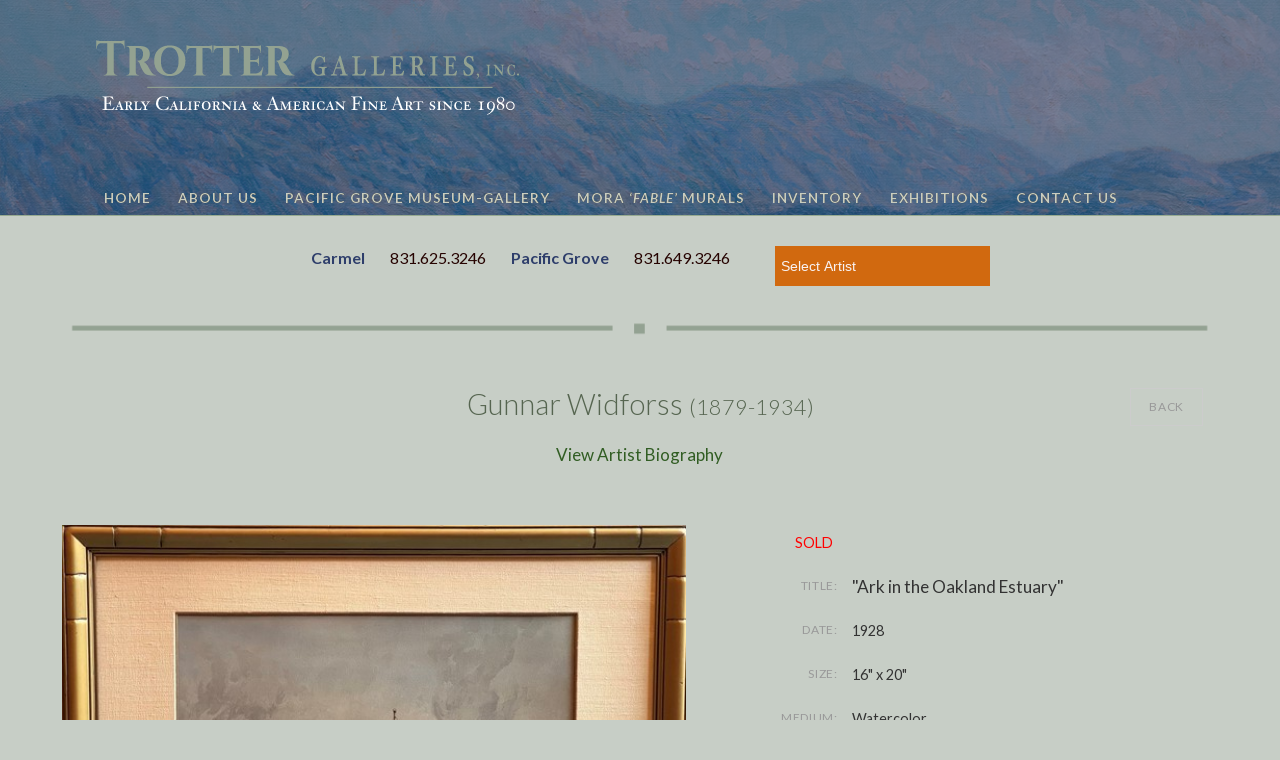

--- FILE ---
content_type: text/html; charset=UTF-8
request_url: https://www.trottergalleries.com/inventory/art-detail/?inv=3483&cat=1&ref=L2Vhcmx5LWNhbGlmb3JuaWEv
body_size: 19199
content:
<!DOCTYPE html>
<html lang="en-US">
<head>
<meta charset="UTF-8" />
<meta name="viewport" content="width=device-width, initial-scale=1.0">
<meta name="google-site-verification" content="OJ-LMQ2kUEU_Lbpg-gSc5fComwjW0i6hvZRq4eMG3CY" />

<!-- <title>"Ark in the Oakland Estuary" | Gunnar Widforss | Trotter Galleries, Inc. | Trotter Galleries, Inc.</title>-->

<link rel="profile" href="https://gmpg.org/xfn/11">
<link rel="pingback" href="https://www.trottergalleries.com/xmlrpc.php" />
    
<!-- the default values 
<meta property="fb:app_id" content="your_fb_app_id" />
<meta property="fb:admins" content="your_fb_admin_id" />
-->

<!-- if page is others -->
<meta property="og:image" content="https://www.trottergalleries.com/wp-content/themes/trotter2.0/images/og-image.jpg" />
<link rel="shortcut icon" href="https://www.trottergalleries.com/wp-content/themes/trotter2.0/images/favicon.ico" />
<link rel="apple-touch-icon" href="https://www.trottergalleries.com/wp-content/themes/trotter2.0/images/apple-touch-icon-57x57.png" />
<link rel="apple-touch-icon" sizes="72x72" href="https://www.trottergalleries.com/wp-content/themes/trotter2.0/images/apple-touch-icon-72x72.png" />
<link rel="apple-touch-icon" sizes="114x114" href="https://www.trottergalleries.com/wp-content/themes/trotter2.0/images/apple-touch-icon-114x114.png" />
<link rel="apple-touch-icon" sizes="256x256" href="https://www.trottergalleries.com/wp-content/themes/trotter2.0/images/apple-touch-icon-256x256.png" />
<link rel="profile" href="https://gmpg.org/xfn/11" />
<link rel="stylesheet" type="text/css" media="all" href="https://www.trottergalleries.com/wp-content/themes/trotter2.0/style.css?version=2.2.2" />

<!-- do something just for the other pages -->

<link href='https://fonts.googleapis.com/css?family=Lato:400,300,300italic,400italic,700,700italic,900,900italic' rel='stylesheet' type='text/css'>

<!--[if lt IE 9]>
<script src="https://www.trottergalleries.com/wp-content/themes/trotter2.0/js/html5.js" type="text/javascript"></script>
<![endif]-->


<style id="tb_inline_styles" data-no-optimize="1">.tb_animation_on{overflow-x:hidden}.themify_builder .wow{visibility:hidden;animation-fill-mode:both}[data-tf-animation]{will-change:transform,opacity,visibility}.themify_builder .tf_lax_done{transition-duration:.8s;transition-timing-function:cubic-bezier(.165,.84,.44,1)}[data-sticky-active].tb_sticky_scroll_active{z-index:1}[data-sticky-active].tb_sticky_scroll_active .hide-on-stick{display:none}@media(min-width:1025px){.hide-desktop{width:0!important;height:0!important;padding:0!important;visibility:hidden!important;margin:0!important;display:table-column!important;background:0!important;content-visibility:hidden;overflow:hidden!important}}@media(min-width:769px) and (max-width:1024px){.hide-tablet_landscape{width:0!important;height:0!important;padding:0!important;visibility:hidden!important;margin:0!important;display:table-column!important;background:0!important;content-visibility:hidden;overflow:hidden!important}}@media(min-width:601px) and (max-width:768px){.hide-tablet{width:0!important;height:0!important;padding:0!important;visibility:hidden!important;margin:0!important;display:table-column!important;background:0!important;content-visibility:hidden;overflow:hidden!important}}@media(max-width:600px){.hide-mobile{width:0!important;height:0!important;padding:0!important;visibility:hidden!important;margin:0!important;display:table-column!important;background:0!important;content-visibility:hidden;overflow:hidden!important}}@media(max-width:768px){div.module-gallery-grid{--galn:var(--galt)}}@media(max-width:600px){
                .themify_map.tf_map_loaded{width:100%!important}
                .ui.builder_button,.ui.nav li a{padding:.525em 1.15em}
                .fullheight>.row_inner:not(.tb_col_count_1){min-height:0}
                div.module-gallery-grid{--galn:var(--galm);gap:8px}
            }</style><noscript><style>.themify_builder .wow,.wow .tf_lazy{visibility:visible!important}</style></noscript>        <style id="tf_lazy_common" data-no-optimize="1">
                                    :where(.tf_in_flx,.tf_flx){display:inline-flex;flex-wrap:wrap;place-items:center}
            .tf_fa,:is(em,i) tf-lottie{display:inline-block;vertical-align:middle}:is(em,i) tf-lottie{width:1.5em;height:1.5em}.tf_fa{width:1em;height:1em;stroke-width:0;stroke:currentColor;overflow:visible;fill:currentColor;pointer-events:none;text-rendering:optimizeSpeed;buffered-rendering:static}#tf_svg symbol{overflow:visible}:where(.tf_lazy){position:relative;visibility:visible;display:block;opacity:.3}.wow .tf_lazy:not(.tf_swiper-slide){visibility:hidden;opacity:1}div.tf_audio_lazy audio{visibility:hidden;height:0;display:inline}.mejs-container{visibility:visible}.tf_iframe_lazy{transition:opacity .3s ease-in-out;min-height:10px}:where(.tf_flx),.tf_swiper-wrapper{display:flex}.tf_swiper-slide{flex-shrink:0;opacity:0;width:100%;height:100%}.tf_swiper-wrapper>br,.tf_lazy.tf_swiper-wrapper .tf_lazy:after,.tf_lazy.tf_swiper-wrapper .tf_lazy:before{display:none}.tf_lazy:after,.tf_lazy:before{content:'';display:inline-block;position:absolute;width:10px!important;height:10px!important;margin:0 3px;top:50%!important;inset-inline:auto 50%!important;border-radius:100%;background-color:currentColor;visibility:visible;animation:tf-hrz-loader infinite .75s cubic-bezier(.2,.68,.18,1.08)}.tf_lazy:after{width:6px!important;height:6px!important;inset-inline:50% auto!important;margin-top:3px;animation-delay:-.4s}@keyframes tf-hrz-loader{0%,100%{transform:scale(1);opacity:1}50%{transform:scale(.1);opacity:.6}}.tf_lazy_lightbox{position:fixed;background:rgba(11,11,11,.8);color:#ccc;top:0;left:0;display:flex;align-items:center;justify-content:center;z-index:999}.tf_lazy_lightbox .tf_lazy:after,.tf_lazy_lightbox .tf_lazy:before{background:#fff}.tf_vd_lazy,tf-lottie{display:flex;flex-wrap:wrap}tf-lottie{aspect-ratio:1.777}.tf_w.tf_vd_lazy video{width:100%;height:auto;position:static;object-fit:cover}
        </style>
        <title>Art Detail &#8211; Trotter Galleries, Inc.</title>
<style>
#wpadminbar #wp-admin-bar-wccp_free_top_button .ab-icon:before {
	content: "\f160";
	color: #02CA02;
	top: 3px;
}
#wpadminbar #wp-admin-bar-wccp_free_top_button .ab-icon {
	transform: rotate(45deg);
}
</style>
<meta name='robots' content='max-image-preview:large' />
	<style>img:is([sizes="auto" i], [sizes^="auto," i]) { contain-intrinsic-size: 3000px 1500px }</style>
	<link rel="alternate" type="application/rss+xml" title="Trotter Galleries, Inc. &raquo; Feed" href="https://www.trottergalleries.com/feed/" />
<script type="text/javascript">
/* <![CDATA[ */
window._wpemojiSettings = {"baseUrl":"https:\/\/s.w.org\/images\/core\/emoji\/16.0.1\/72x72\/","ext":".png","svgUrl":"https:\/\/s.w.org\/images\/core\/emoji\/16.0.1\/svg\/","svgExt":".svg","source":{"concatemoji":"https:\/\/www.trottergalleries.com\/wp-includes\/js\/wp-emoji-release.min.js?ver=6.8.3"}};
/*! This file is auto-generated */
!function(s,n){var o,i,e;function c(e){try{var t={supportTests:e,timestamp:(new Date).valueOf()};sessionStorage.setItem(o,JSON.stringify(t))}catch(e){}}function p(e,t,n){e.clearRect(0,0,e.canvas.width,e.canvas.height),e.fillText(t,0,0);var t=new Uint32Array(e.getImageData(0,0,e.canvas.width,e.canvas.height).data),a=(e.clearRect(0,0,e.canvas.width,e.canvas.height),e.fillText(n,0,0),new Uint32Array(e.getImageData(0,0,e.canvas.width,e.canvas.height).data));return t.every(function(e,t){return e===a[t]})}function u(e,t){e.clearRect(0,0,e.canvas.width,e.canvas.height),e.fillText(t,0,0);for(var n=e.getImageData(16,16,1,1),a=0;a<n.data.length;a++)if(0!==n.data[a])return!1;return!0}function f(e,t,n,a){switch(t){case"flag":return n(e,"\ud83c\udff3\ufe0f\u200d\u26a7\ufe0f","\ud83c\udff3\ufe0f\u200b\u26a7\ufe0f")?!1:!n(e,"\ud83c\udde8\ud83c\uddf6","\ud83c\udde8\u200b\ud83c\uddf6")&&!n(e,"\ud83c\udff4\udb40\udc67\udb40\udc62\udb40\udc65\udb40\udc6e\udb40\udc67\udb40\udc7f","\ud83c\udff4\u200b\udb40\udc67\u200b\udb40\udc62\u200b\udb40\udc65\u200b\udb40\udc6e\u200b\udb40\udc67\u200b\udb40\udc7f");case"emoji":return!a(e,"\ud83e\udedf")}return!1}function g(e,t,n,a){var r="undefined"!=typeof WorkerGlobalScope&&self instanceof WorkerGlobalScope?new OffscreenCanvas(300,150):s.createElement("canvas"),o=r.getContext("2d",{willReadFrequently:!0}),i=(o.textBaseline="top",o.font="600 32px Arial",{});return e.forEach(function(e){i[e]=t(o,e,n,a)}),i}function t(e){var t=s.createElement("script");t.src=e,t.defer=!0,s.head.appendChild(t)}"undefined"!=typeof Promise&&(o="wpEmojiSettingsSupports",i=["flag","emoji"],n.supports={everything:!0,everythingExceptFlag:!0},e=new Promise(function(e){s.addEventListener("DOMContentLoaded",e,{once:!0})}),new Promise(function(t){var n=function(){try{var e=JSON.parse(sessionStorage.getItem(o));if("object"==typeof e&&"number"==typeof e.timestamp&&(new Date).valueOf()<e.timestamp+604800&&"object"==typeof e.supportTests)return e.supportTests}catch(e){}return null}();if(!n){if("undefined"!=typeof Worker&&"undefined"!=typeof OffscreenCanvas&&"undefined"!=typeof URL&&URL.createObjectURL&&"undefined"!=typeof Blob)try{var e="postMessage("+g.toString()+"("+[JSON.stringify(i),f.toString(),p.toString(),u.toString()].join(",")+"));",a=new Blob([e],{type:"text/javascript"}),r=new Worker(URL.createObjectURL(a),{name:"wpTestEmojiSupports"});return void(r.onmessage=function(e){c(n=e.data),r.terminate(),t(n)})}catch(e){}c(n=g(i,f,p,u))}t(n)}).then(function(e){for(var t in e)n.supports[t]=e[t],n.supports.everything=n.supports.everything&&n.supports[t],"flag"!==t&&(n.supports.everythingExceptFlag=n.supports.everythingExceptFlag&&n.supports[t]);n.supports.everythingExceptFlag=n.supports.everythingExceptFlag&&!n.supports.flag,n.DOMReady=!1,n.readyCallback=function(){n.DOMReady=!0}}).then(function(){return e}).then(function(){var e;n.supports.everything||(n.readyCallback(),(e=n.source||{}).concatemoji?t(e.concatemoji):e.wpemoji&&e.twemoji&&(t(e.twemoji),t(e.wpemoji)))}))}((window,document),window._wpemojiSettings);
/* ]]> */
</script>
<link rel="preload" href="https://www.trottergalleries.com/wp-content/plugins/formidable/css/formidableforms.css?ver=1231758" as="style"><link rel='stylesheet' id='formidable-css' href='https://www.trottergalleries.com/wp-content/plugins/formidable/css/formidableforms.css?ver=1231758' type='text/css' media='all' />
<style id='wp-emoji-styles-inline-css' type='text/css'>

	img.wp-smiley, img.emoji {
		display: inline !important;
		border: none !important;
		box-shadow: none !important;
		height: 1em !important;
		width: 1em !important;
		margin: 0 0.07em !important;
		vertical-align: -0.1em !important;
		background: none !important;
		padding: 0 !important;
	}
</style>
<style id='classic-theme-styles-inline-css' type='text/css'>
/*! This file is auto-generated */
.wp-block-button__link{color:#fff;background-color:#32373c;border-radius:9999px;box-shadow:none;text-decoration:none;padding:calc(.667em + 2px) calc(1.333em + 2px);font-size:1.125em}.wp-block-file__button{background:#32373c;color:#fff;text-decoration:none}
</style>
<link rel="preload" href="https://www.trottergalleries.com/wp-content/plugins/widget-logic/block_widget/css/widget.css?ver=1726516740" as="style"><link rel='stylesheet' id='block-widget-css' href='https://www.trottergalleries.com/wp-content/plugins/widget-logic/block_widget/css/widget.css?ver=1726516740' type='text/css' media='all' />
<style id='global-styles-inline-css' type='text/css'>
:root{--wp--preset--aspect-ratio--square: 1;--wp--preset--aspect-ratio--4-3: 4/3;--wp--preset--aspect-ratio--3-4: 3/4;--wp--preset--aspect-ratio--3-2: 3/2;--wp--preset--aspect-ratio--2-3: 2/3;--wp--preset--aspect-ratio--16-9: 16/9;--wp--preset--aspect-ratio--9-16: 9/16;--wp--preset--color--black: #000000;--wp--preset--color--cyan-bluish-gray: #abb8c3;--wp--preset--color--white: #ffffff;--wp--preset--color--pale-pink: #f78da7;--wp--preset--color--vivid-red: #cf2e2e;--wp--preset--color--luminous-vivid-orange: #ff6900;--wp--preset--color--luminous-vivid-amber: #fcb900;--wp--preset--color--light-green-cyan: #7bdcb5;--wp--preset--color--vivid-green-cyan: #00d084;--wp--preset--color--pale-cyan-blue: #8ed1fc;--wp--preset--color--vivid-cyan-blue: #0693e3;--wp--preset--color--vivid-purple: #9b51e0;--wp--preset--gradient--vivid-cyan-blue-to-vivid-purple: linear-gradient(135deg,rgba(6,147,227,1) 0%,rgb(155,81,224) 100%);--wp--preset--gradient--light-green-cyan-to-vivid-green-cyan: linear-gradient(135deg,rgb(122,220,180) 0%,rgb(0,208,130) 100%);--wp--preset--gradient--luminous-vivid-amber-to-luminous-vivid-orange: linear-gradient(135deg,rgba(252,185,0,1) 0%,rgba(255,105,0,1) 100%);--wp--preset--gradient--luminous-vivid-orange-to-vivid-red: linear-gradient(135deg,rgba(255,105,0,1) 0%,rgb(207,46,46) 100%);--wp--preset--gradient--very-light-gray-to-cyan-bluish-gray: linear-gradient(135deg,rgb(238,238,238) 0%,rgb(169,184,195) 100%);--wp--preset--gradient--cool-to-warm-spectrum: linear-gradient(135deg,rgb(74,234,220) 0%,rgb(151,120,209) 20%,rgb(207,42,186) 40%,rgb(238,44,130) 60%,rgb(251,105,98) 80%,rgb(254,248,76) 100%);--wp--preset--gradient--blush-light-purple: linear-gradient(135deg,rgb(255,206,236) 0%,rgb(152,150,240) 100%);--wp--preset--gradient--blush-bordeaux: linear-gradient(135deg,rgb(254,205,165) 0%,rgb(254,45,45) 50%,rgb(107,0,62) 100%);--wp--preset--gradient--luminous-dusk: linear-gradient(135deg,rgb(255,203,112) 0%,rgb(199,81,192) 50%,rgb(65,88,208) 100%);--wp--preset--gradient--pale-ocean: linear-gradient(135deg,rgb(255,245,203) 0%,rgb(182,227,212) 50%,rgb(51,167,181) 100%);--wp--preset--gradient--electric-grass: linear-gradient(135deg,rgb(202,248,128) 0%,rgb(113,206,126) 100%);--wp--preset--gradient--midnight: linear-gradient(135deg,rgb(2,3,129) 0%,rgb(40,116,252) 100%);--wp--preset--font-size--small: 13px;--wp--preset--font-size--medium: 20px;--wp--preset--font-size--large: 36px;--wp--preset--font-size--x-large: 42px;--wp--preset--spacing--20: 0.44rem;--wp--preset--spacing--30: 0.67rem;--wp--preset--spacing--40: 1rem;--wp--preset--spacing--50: 1.5rem;--wp--preset--spacing--60: 2.25rem;--wp--preset--spacing--70: 3.38rem;--wp--preset--spacing--80: 5.06rem;--wp--preset--shadow--natural: 6px 6px 9px rgba(0, 0, 0, 0.2);--wp--preset--shadow--deep: 12px 12px 50px rgba(0, 0, 0, 0.4);--wp--preset--shadow--sharp: 6px 6px 0px rgba(0, 0, 0, 0.2);--wp--preset--shadow--outlined: 6px 6px 0px -3px rgba(255, 255, 255, 1), 6px 6px rgba(0, 0, 0, 1);--wp--preset--shadow--crisp: 6px 6px 0px rgba(0, 0, 0, 1);}:where(.is-layout-flex){gap: 0.5em;}:where(.is-layout-grid){gap: 0.5em;}body .is-layout-flex{display: flex;}.is-layout-flex{flex-wrap: wrap;align-items: center;}.is-layout-flex > :is(*, div){margin: 0;}body .is-layout-grid{display: grid;}.is-layout-grid > :is(*, div){margin: 0;}:where(.wp-block-columns.is-layout-flex){gap: 2em;}:where(.wp-block-columns.is-layout-grid){gap: 2em;}:where(.wp-block-post-template.is-layout-flex){gap: 1.25em;}:where(.wp-block-post-template.is-layout-grid){gap: 1.25em;}.has-black-color{color: var(--wp--preset--color--black) !important;}.has-cyan-bluish-gray-color{color: var(--wp--preset--color--cyan-bluish-gray) !important;}.has-white-color{color: var(--wp--preset--color--white) !important;}.has-pale-pink-color{color: var(--wp--preset--color--pale-pink) !important;}.has-vivid-red-color{color: var(--wp--preset--color--vivid-red) !important;}.has-luminous-vivid-orange-color{color: var(--wp--preset--color--luminous-vivid-orange) !important;}.has-luminous-vivid-amber-color{color: var(--wp--preset--color--luminous-vivid-amber) !important;}.has-light-green-cyan-color{color: var(--wp--preset--color--light-green-cyan) !important;}.has-vivid-green-cyan-color{color: var(--wp--preset--color--vivid-green-cyan) !important;}.has-pale-cyan-blue-color{color: var(--wp--preset--color--pale-cyan-blue) !important;}.has-vivid-cyan-blue-color{color: var(--wp--preset--color--vivid-cyan-blue) !important;}.has-vivid-purple-color{color: var(--wp--preset--color--vivid-purple) !important;}.has-black-background-color{background-color: var(--wp--preset--color--black) !important;}.has-cyan-bluish-gray-background-color{background-color: var(--wp--preset--color--cyan-bluish-gray) !important;}.has-white-background-color{background-color: var(--wp--preset--color--white) !important;}.has-pale-pink-background-color{background-color: var(--wp--preset--color--pale-pink) !important;}.has-vivid-red-background-color{background-color: var(--wp--preset--color--vivid-red) !important;}.has-luminous-vivid-orange-background-color{background-color: var(--wp--preset--color--luminous-vivid-orange) !important;}.has-luminous-vivid-amber-background-color{background-color: var(--wp--preset--color--luminous-vivid-amber) !important;}.has-light-green-cyan-background-color{background-color: var(--wp--preset--color--light-green-cyan) !important;}.has-vivid-green-cyan-background-color{background-color: var(--wp--preset--color--vivid-green-cyan) !important;}.has-pale-cyan-blue-background-color{background-color: var(--wp--preset--color--pale-cyan-blue) !important;}.has-vivid-cyan-blue-background-color{background-color: var(--wp--preset--color--vivid-cyan-blue) !important;}.has-vivid-purple-background-color{background-color: var(--wp--preset--color--vivid-purple) !important;}.has-black-border-color{border-color: var(--wp--preset--color--black) !important;}.has-cyan-bluish-gray-border-color{border-color: var(--wp--preset--color--cyan-bluish-gray) !important;}.has-white-border-color{border-color: var(--wp--preset--color--white) !important;}.has-pale-pink-border-color{border-color: var(--wp--preset--color--pale-pink) !important;}.has-vivid-red-border-color{border-color: var(--wp--preset--color--vivid-red) !important;}.has-luminous-vivid-orange-border-color{border-color: var(--wp--preset--color--luminous-vivid-orange) !important;}.has-luminous-vivid-amber-border-color{border-color: var(--wp--preset--color--luminous-vivid-amber) !important;}.has-light-green-cyan-border-color{border-color: var(--wp--preset--color--light-green-cyan) !important;}.has-vivid-green-cyan-border-color{border-color: var(--wp--preset--color--vivid-green-cyan) !important;}.has-pale-cyan-blue-border-color{border-color: var(--wp--preset--color--pale-cyan-blue) !important;}.has-vivid-cyan-blue-border-color{border-color: var(--wp--preset--color--vivid-cyan-blue) !important;}.has-vivid-purple-border-color{border-color: var(--wp--preset--color--vivid-purple) !important;}.has-vivid-cyan-blue-to-vivid-purple-gradient-background{background: var(--wp--preset--gradient--vivid-cyan-blue-to-vivid-purple) !important;}.has-light-green-cyan-to-vivid-green-cyan-gradient-background{background: var(--wp--preset--gradient--light-green-cyan-to-vivid-green-cyan) !important;}.has-luminous-vivid-amber-to-luminous-vivid-orange-gradient-background{background: var(--wp--preset--gradient--luminous-vivid-amber-to-luminous-vivid-orange) !important;}.has-luminous-vivid-orange-to-vivid-red-gradient-background{background: var(--wp--preset--gradient--luminous-vivid-orange-to-vivid-red) !important;}.has-very-light-gray-to-cyan-bluish-gray-gradient-background{background: var(--wp--preset--gradient--very-light-gray-to-cyan-bluish-gray) !important;}.has-cool-to-warm-spectrum-gradient-background{background: var(--wp--preset--gradient--cool-to-warm-spectrum) !important;}.has-blush-light-purple-gradient-background{background: var(--wp--preset--gradient--blush-light-purple) !important;}.has-blush-bordeaux-gradient-background{background: var(--wp--preset--gradient--blush-bordeaux) !important;}.has-luminous-dusk-gradient-background{background: var(--wp--preset--gradient--luminous-dusk) !important;}.has-pale-ocean-gradient-background{background: var(--wp--preset--gradient--pale-ocean) !important;}.has-electric-grass-gradient-background{background: var(--wp--preset--gradient--electric-grass) !important;}.has-midnight-gradient-background{background: var(--wp--preset--gradient--midnight) !important;}.has-small-font-size{font-size: var(--wp--preset--font-size--small) !important;}.has-medium-font-size{font-size: var(--wp--preset--font-size--medium) !important;}.has-large-font-size{font-size: var(--wp--preset--font-size--large) !important;}.has-x-large-font-size{font-size: var(--wp--preset--font-size--x-large) !important;}
:where(.wp-block-post-template.is-layout-flex){gap: 1.25em;}:where(.wp-block-post-template.is-layout-grid){gap: 1.25em;}
:where(.wp-block-columns.is-layout-flex){gap: 2em;}:where(.wp-block-columns.is-layout-grid){gap: 2em;}
:root :where(.wp-block-pullquote){font-size: 1.5em;line-height: 1.6;}
</style>
<link rel="preload" href="https://www.trottergalleries.com/wp-content/plugins/SpinnsoftDB/css/ss-styles.css?ver=0.0.1" as="style"><link rel='stylesheet' id='style-name-css' href='https://www.trottergalleries.com/wp-content/plugins/SpinnsoftDB/css/ss-styles.css?ver=0.0.1' type='text/css' media='all' />
<link rel="preload" href="https://www.trottergalleries.com/wp-content/plugins/SpinnsoftDB/fancybox/jquery.fancybox.css?v=2.1.5&#038;ver=6.8.3" as="style"><link rel='stylesheet' id='fancybox-style-css' href='https://www.trottergalleries.com/wp-content/plugins/SpinnsoftDB/fancybox/jquery.fancybox.css?v=2.1.5&#038;ver=6.8.3' type='text/css' media='all' />
<script type="text/javascript" src="https://www.trottergalleries.com/wp-includes/js/jquery/jquery.min.js?ver=3.7.1" id="jquery-core-js"></script>
<script type="text/javascript" src="https://www.trottergalleries.com/wp-includes/js/jquery/jquery-migrate.min.js?ver=3.4.1" id="jquery-migrate-js"></script>
<script type="text/javascript" src="https://www.trottergalleries.com/wp-content/plugins/SpinnsoftDB/fancybox/jquery.fancybox.js?v=2.1.5&amp;ver=6.8.3" id="fancybox-js"></script>
<script type="text/javascript" src="https://www.trottergalleries.com/wp-content/plugins/SpinnsoftDB/fancybox/helpers/jquery.fancybox-media.js?v=1.0.6&amp;ver=6.8.3" id="fancybox-media-js"></script>
<link rel="https://api.w.org/" href="https://www.trottergalleries.com/wp-json/" /><link rel="alternate" title="JSON" type="application/json" href="https://www.trottergalleries.com/wp-json/wp/v2/pages/30" /><link rel="EditURI" type="application/rsd+xml" title="RSD" href="https://www.trottergalleries.com/xmlrpc.php?rsd" />
<meta name="generator" content="WordPress 6.8.3" />
<link rel="canonical" href="https://www.trottergalleries.com/inventory/art-detail/" />
<link rel='shortlink' href='https://www.trottergalleries.com/?p=30' />
<link rel="alternate" title="oEmbed (JSON)" type="application/json+oembed" href="https://www.trottergalleries.com/wp-json/oembed/1.0/embed?url=https%3A%2F%2Fwww.trottergalleries.com%2Finventory%2Fart-detail%2F" />
<link rel="alternate" title="oEmbed (XML)" type="text/xml+oembed" href="https://www.trottergalleries.com/wp-json/oembed/1.0/embed?url=https%3A%2F%2Fwww.trottergalleries.com%2Finventory%2Fart-detail%2F&#038;format=xml" />
<script id="wpcp_disable_selection" type="text/javascript">
var image_save_msg='You are not allowed to save images!';
	var no_menu_msg='Context Menu disabled!';
	var smessage = "Content is protected !!";

function disableEnterKey(e)
{
	var elemtype = e.target.tagName;
	
	elemtype = elemtype.toUpperCase();
	
	if (elemtype == "TEXT" || elemtype == "TEXTAREA" || elemtype == "INPUT" || elemtype == "PASSWORD" || elemtype == "SELECT" || elemtype == "OPTION" || elemtype == "EMBED")
	{
		elemtype = 'TEXT';
	}
	
	if (e.ctrlKey){
     var key;
     if(window.event)
          key = window.event.keyCode;     //IE
     else
          key = e.which;     //firefox (97)
    //if (key != 17) alert(key);
     if (elemtype!= 'TEXT' && (key == 97 || key == 65 || key == 67 || key == 99 || key == 88 || key == 120 || key == 26 || key == 85  || key == 86 || key == 83 || key == 43 || key == 73))
     {
		if(wccp_free_iscontenteditable(e)) return true;
		show_wpcp_message('You are not allowed to copy content or view source');
		return false;
     }else
     	return true;
     }
}


/*For contenteditable tags*/
function wccp_free_iscontenteditable(e)
{
	var e = e || window.event; // also there is no e.target property in IE. instead IE uses window.event.srcElement
  	
	var target = e.target || e.srcElement;

	var elemtype = e.target.nodeName;
	
	elemtype = elemtype.toUpperCase();
	
	var iscontenteditable = "false";
		
	if(typeof target.getAttribute!="undefined" ) iscontenteditable = target.getAttribute("contenteditable"); // Return true or false as string
	
	var iscontenteditable2 = false;
	
	if(typeof target.isContentEditable!="undefined" ) iscontenteditable2 = target.isContentEditable; // Return true or false as boolean

	if(target.parentElement.isContentEditable) iscontenteditable2 = true;
	
	if (iscontenteditable == "true" || iscontenteditable2 == true)
	{
		if(typeof target.style!="undefined" ) target.style.cursor = "text";
		
		return true;
	}
}

////////////////////////////////////
function disable_copy(e)
{	
	var e = e || window.event; // also there is no e.target property in IE. instead IE uses window.event.srcElement
	
	var elemtype = e.target.tagName;
	
	elemtype = elemtype.toUpperCase();
	
	if (elemtype == "TEXT" || elemtype == "TEXTAREA" || elemtype == "INPUT" || elemtype == "PASSWORD" || elemtype == "SELECT" || elemtype == "OPTION" || elemtype == "EMBED")
	{
		elemtype = 'TEXT';
	}
	
	if(wccp_free_iscontenteditable(e)) return true;
	
	var isSafari = /Safari/.test(navigator.userAgent) && /Apple Computer/.test(navigator.vendor);
	
	var checker_IMG = '';
	if (elemtype == "IMG" && checker_IMG == 'checked' && e.detail >= 2) {show_wpcp_message(alertMsg_IMG);return false;}
	if (elemtype != "TEXT")
	{
		if (smessage !== "" && e.detail == 2)
			show_wpcp_message(smessage);
		
		if (isSafari)
			return true;
		else
			return false;
	}	
}

//////////////////////////////////////////
function disable_copy_ie()
{
	var e = e || window.event;
	var elemtype = window.event.srcElement.nodeName;
	elemtype = elemtype.toUpperCase();
	if(wccp_free_iscontenteditable(e)) return true;
	if (elemtype == "IMG") {show_wpcp_message(alertMsg_IMG);return false;}
	if (elemtype != "TEXT" && elemtype != "TEXTAREA" && elemtype != "INPUT" && elemtype != "PASSWORD" && elemtype != "SELECT" && elemtype != "OPTION" && elemtype != "EMBED")
	{
		return false;
	}
}	
function reEnable()
{
	return true;
}
document.onkeydown = disableEnterKey;
document.onselectstart = disable_copy_ie;
if(navigator.userAgent.indexOf('MSIE')==-1)
{
	document.onmousedown = disable_copy;
	document.onclick = reEnable;
}
function disableSelection(target)
{
    //For IE This code will work
    if (typeof target.onselectstart!="undefined")
    target.onselectstart = disable_copy_ie;
    
    //For Firefox This code will work
    else if (typeof target.style.MozUserSelect!="undefined")
    {target.style.MozUserSelect="none";}
    
    //All other  (ie: Opera) This code will work
    else
    target.onmousedown=function(){return false}
    target.style.cursor = "default";
}
//Calling the JS function directly just after body load
window.onload = function(){disableSelection(document.body);};

//////////////////special for safari Start////////////////
var onlongtouch;
var timer;
var touchduration = 1000; //length of time we want the user to touch before we do something

var elemtype = "";
function touchstart(e) {
	var e = e || window.event;
  // also there is no e.target property in IE.
  // instead IE uses window.event.srcElement
  	var target = e.target || e.srcElement;
	
	elemtype = window.event.srcElement.nodeName;
	
	elemtype = elemtype.toUpperCase();
	
	if(!wccp_pro_is_passive()) e.preventDefault();
	if (!timer) {
		timer = setTimeout(onlongtouch, touchduration);
	}
}

function touchend() {
    //stops short touches from firing the event
    if (timer) {
        clearTimeout(timer);
        timer = null;
    }
	onlongtouch();
}

onlongtouch = function(e) { //this will clear the current selection if anything selected
	
	if (elemtype != "TEXT" && elemtype != "TEXTAREA" && elemtype != "INPUT" && elemtype != "PASSWORD" && elemtype != "SELECT" && elemtype != "EMBED" && elemtype != "OPTION")	
	{
		if (window.getSelection) {
			if (window.getSelection().empty) {  // Chrome
			window.getSelection().empty();
			} else if (window.getSelection().removeAllRanges) {  // Firefox
			window.getSelection().removeAllRanges();
			}
		} else if (document.selection) {  // IE?
			document.selection.empty();
		}
		return false;
	}
};

document.addEventListener("DOMContentLoaded", function(event) { 
    window.addEventListener("touchstart", touchstart, false);
    window.addEventListener("touchend", touchend, false);
});

function wccp_pro_is_passive() {

  var cold = false,
  hike = function() {};

  try {
	  const object1 = {};
  var aid = Object.defineProperty(object1, 'passive', {
  get() {cold = true}
  });
  window.addEventListener('test', hike, aid);
  window.removeEventListener('test', hike, aid);
  } catch (e) {}

  return cold;
}
/*special for safari End*/
</script>
<script id="wpcp_disable_Right_Click" type="text/javascript">
document.ondragstart = function() { return false;}
	function nocontext(e) {
	   return false;
	}
	document.oncontextmenu = nocontext;
</script>
<script>document.documentElement.className += " js";</script>
<style>
			.tf-tile.size-square-large,
			.tf-tile.size-square-large .map-container {
				width: 480px;
				height: 480px;
				max-width: 100%;
			}
			.tf-tile.size-square-small,
			.tf-tile.size-square-small .map-container {
				width: 240px;
				height: 240px;
				max-width: 100%;
			}
			.tf-tile.size-landscape,
			.tf-tile.size-landscape .map-container {
				width: 480px;
				height: 240px;
				max-width: 100%;
			}
			.tf-tile.size-portrait,
			.tf-tile.size-portrait .map-container {
				width: 240px;
				height: 480px;
				max-width: 100%;
			}</style><meta name="generator" content="Powered by Slider Revolution 6.7.39 - responsive, Mobile-Friendly Slider Plugin for WordPress with comfortable drag and drop interface." />
<script>function setREVStartSize(e){
			//window.requestAnimationFrame(function() {
				window.RSIW = window.RSIW===undefined ? window.innerWidth : window.RSIW;
				window.RSIH = window.RSIH===undefined ? window.innerHeight : window.RSIH;
				try {
					var pw = document.getElementById(e.c).parentNode.offsetWidth,
						newh;
					pw = pw===0 || isNaN(pw) || (e.l=="fullwidth" || e.layout=="fullwidth") ? window.RSIW : pw;
					e.tabw = e.tabw===undefined ? 0 : parseInt(e.tabw);
					e.thumbw = e.thumbw===undefined ? 0 : parseInt(e.thumbw);
					e.tabh = e.tabh===undefined ? 0 : parseInt(e.tabh);
					e.thumbh = e.thumbh===undefined ? 0 : parseInt(e.thumbh);
					e.tabhide = e.tabhide===undefined ? 0 : parseInt(e.tabhide);
					e.thumbhide = e.thumbhide===undefined ? 0 : parseInt(e.thumbhide);
					e.mh = e.mh===undefined || e.mh=="" || e.mh==="auto" ? 0 : parseInt(e.mh,0);
					if(e.layout==="fullscreen" || e.l==="fullscreen")
						newh = Math.max(e.mh,window.RSIH);
					else{
						e.gw = Array.isArray(e.gw) ? e.gw : [e.gw];
						for (var i in e.rl) if (e.gw[i]===undefined || e.gw[i]===0) e.gw[i] = e.gw[i-1];
						e.gh = e.el===undefined || e.el==="" || (Array.isArray(e.el) && e.el.length==0)? e.gh : e.el;
						e.gh = Array.isArray(e.gh) ? e.gh : [e.gh];
						for (var i in e.rl) if (e.gh[i]===undefined || e.gh[i]===0) e.gh[i] = e.gh[i-1];
											
						var nl = new Array(e.rl.length),
							ix = 0,
							sl;
						e.tabw = e.tabhide>=pw ? 0 : e.tabw;
						e.thumbw = e.thumbhide>=pw ? 0 : e.thumbw;
						e.tabh = e.tabhide>=pw ? 0 : e.tabh;
						e.thumbh = e.thumbhide>=pw ? 0 : e.thumbh;
						for (var i in e.rl) nl[i] = e.rl[i]<window.RSIW ? 0 : e.rl[i];
						sl = nl[0];
						for (var i in nl) if (sl>nl[i] && nl[i]>0) { sl = nl[i]; ix=i;}
						var m = pw>(e.gw[ix]+e.tabw+e.thumbw) ? 1 : (pw-(e.tabw+e.thumbw)) / (e.gw[ix]);
						newh =  (e.gh[ix] * m) + (e.tabh + e.thumbh);
					}
					var el = document.getElementById(e.c);
					if (el!==null && el) el.style.height = newh+"px";
					el = document.getElementById(e.c+"_wrapper");
					if (el!==null && el) {
						el.style.height = newh+"px";
						el.style.display = "block";
					}
				} catch(e){
					console.log("Failure at Presize of Slider:" + e)
				}
			//});
		  };</script>
<link rel="preload" href="https://www.trottergalleries.com/wp-content/plugins/themify-builder/js/themify-builder-script.js?ver=7.7.0" as="script" fetchpriority="low"><link rel="preload" fetchpriority="high" href="https://www.trottergalleries.com/wp-content/uploads/themify-concate/2186685369/themify-3935485702.css" as="style"><link fetchpriority="high" id="themify_concate-css" rel="stylesheet" href="https://www.trottergalleries.com/wp-content/uploads/themify-concate/2186685369/themify-3935485702.css"><link rel="dns-prefetch" href="https://fonts.gstatic.com">

<!--  
<script src="https://ajax.googleapis.com/ajax/libs/jquery/1.9.0/jquery.min.js"></script>-->
 <script src="https://www.trottergalleries.com/wp-content/themes/trotter2.0/js/jquery.flexnav.js" type="text/javascript"></script>
 
  <script type="text/javascript">
			jQuery(document).ready(function($) {
			 $.noConflict();
			// initialize FlexNav
			$(".flexnav").flexNav();
		});
    </script>

<link rel="stylesheet" media="screen, projection" type="text/css" href="https://www.trottergalleries.com/wp-content/themes/trotter2.0/flexnav.css" />

<link rel="stylesheet" type="text/css" media="all" href="https://www.trottergalleries.com/wp-content/themes/trotter2.0/style-pluginoverrides.css?version=1.2.4" />
</head>
<body data-rsssl=1 class="wp-singular page-template page-template-page-art page-template-page-art-php page page-id-30 page-child parent-pageid-7 wp-theme-trotter20 mac chrome v131 unselectable tb_animation_on">
<script>
  (function(i,s,o,g,r,a,m){i['GoogleAnalyticsObject']=r;i[r]=i[r]||function(){
  (i[r].q=i[r].q||[]).push(arguments)},i[r].l=1*new Date();a=s.createElement(o),
  m=s.getElementsByTagName(o)[0];a.async=1;a.src=g;m.parentNode.insertBefore(a,m)
  })(window,document,'script','//www.google-analytics.com/analytics.js','ga');

  ga('create', 'UA-62113089-1', 'auto');
  ga('send', 'pageview');

</script><div id="wrapper">

    
     
<div id="headwrapper">
  <div id="header">
   <div class="container">   
    <header>
      <div id="logo" alt="Trotter Galleries, Inc. ">
      <a href="https://www.trottergalleries.com/" title="Trotter Galleries, Inc." rel="home"><img  src="https://www.trottergalleries.com/wp-content/themes/trotter2.0/images/logo-spacer.png"  alt="Trotter Galleries, Inc." /></a>
    <!--<div id="site-description">Specializing in Early California &amp; American Paintings</div>--> 
        <!-- e of #logo--> </div>
            <!-- e of .container--> </div>         
           
     <!-- <div class="top-links">
                <!-- e of .top-links- </div>
      -->   
    </header>
                                       
    <!-- Navigation -->
    
    <div class="navigationbar">
      <nav id="access" role="navigation">
                <div class="menu-primary-menu-container"><ul id="menu-primary-menu" class="menu"><li id="menu-item-38" class="menu-item menu-item-type-post_type menu-item-object-page menu-item-home menu-item-38"><a href="https://www.trottergalleries.com/">Home</a></li>
<li id="menu-item-39" class="menu-item menu-item-type-post_type menu-item-object-page menu-item-39"><a href="https://www.trottergalleries.com/about-us/">About Us</a></li>
<li id="menu-item-1135" class="menu-item menu-item-type-post_type menu-item-object-page menu-item-1135"><a href="https://www.trottergalleries.com/pacific-grove-museum-gallery/">Pacific Grove Museum-Gallery</a></li>
<li id="menu-item-781" class="menu-item menu-item-type-post_type menu-item-object-page menu-item-781"><a href="https://www.trottergalleries.com/mora-fable-murals/">Mora ‘<em>Fable</em>’ Murals</a></li>
<li id="menu-item-42" class="menu-item menu-item-type-post_type menu-item-object-page current-page-ancestor menu-item-has-children menu-item-42"><a href="https://www.trottergalleries.com/inventory/">Inventory</a>
<ul class="sub-menu">
	<li id="menu-item-87" class="menu-item menu-item-type-post_type menu-item-object-page menu-item-87"><a href="https://www.trottergalleries.com/inventory/new-acquisitions/">New Acquisitions</a></li>
	<li id="menu-item-324" class="menu-item menu-item-type-post_type menu-item-object-page menu-item-324"><a href="https://www.trottergalleries.com/inventory/early-california/">Early California</a></li>
	<li id="menu-item-323" class="menu-item menu-item-type-post_type menu-item-object-page menu-item-323"><a href="https://www.trottergalleries.com/inventory/american/">American</a></li>
	<li id="menu-item-322" class="menu-item menu-item-type-post_type menu-item-object-page menu-item-322"><a href="https://www.trottergalleries.com/inventory/woodblocks-etchings-pastels-prints/">Woodblocks, Etchings, Pastels and Prints</a></li>
	<li id="menu-item-44" class="menu-item menu-item-type-post_type menu-item-object-page menu-item-44"><a href="https://www.trottergalleries.com/sold-inventory/">Sold Inventory</a></li>
	<li id="menu-item-43" class="menu-item menu-item-type-post_type menu-item-object-page menu-item-43"><a href="https://www.trottergalleries.com/sell-your-art/">Sell Your Art</a></li>
	<li id="menu-item-348" class="menu-item menu-item-type-post_type menu-item-object-page menu-item-348"><a href="https://www.trottergalleries.com/art-search/">Art Search</a></li>
</ul>
</li>
<li id="menu-item-102" class="menu-item menu-item-type-post_type menu-item-object-page menu-item-102"><a href="https://www.trottergalleries.com/exhibitions/">Exhibitions</a></li>
<li id="menu-item-40" class="menu-item menu-item-type-post_type menu-item-object-page menu-item-40"><a href="https://www.trottergalleries.com/contact-us/">Contact Us</a></li>
</ul></div>      </nav>
      <!-- #access -->
      
                  
     	  <!-- .navigationbar --></div> 
    <div class="clearfloat"></div>
    
    <!-- #header --></div>
  
  <!-- #headwrapper --></div>
                     

  
<div class="menu-button">Menu</div>  

      <div class="menu-primary-menu-container"><ul data-breakpoint="769" class="flexnav" ><li class="menu-item menu-item-type-post_type menu-item-object-page menu-item-home menu-item-38"><a href="https://www.trottergalleries.com/">Home</a></li>
<li class="menu-item menu-item-type-post_type menu-item-object-page menu-item-39"><a href="https://www.trottergalleries.com/about-us/">About Us</a></li>
<li class="menu-item menu-item-type-post_type menu-item-object-page menu-item-1135"><a href="https://www.trottergalleries.com/pacific-grove-museum-gallery/">Pacific Grove Museum-Gallery</a></li>
<li class="menu-item menu-item-type-post_type menu-item-object-page menu-item-781"><a href="https://www.trottergalleries.com/mora-fable-murals/">Mora ‘<em>Fable</em>’ Murals</a></li>
<li class="menu-item menu-item-type-post_type menu-item-object-page current-page-ancestor menu-item-has-children menu-item-42"><a href="https://www.trottergalleries.com/inventory/">Inventory</a>
<ul class="sub-menu">
	<li class="menu-item menu-item-type-post_type menu-item-object-page menu-item-87"><a href="https://www.trottergalleries.com/inventory/new-acquisitions/">New Acquisitions</a></li>
	<li class="menu-item menu-item-type-post_type menu-item-object-page menu-item-324"><a href="https://www.trottergalleries.com/inventory/early-california/">Early California</a></li>
	<li class="menu-item menu-item-type-post_type menu-item-object-page menu-item-323"><a href="https://www.trottergalleries.com/inventory/american/">American</a></li>
	<li class="menu-item menu-item-type-post_type menu-item-object-page menu-item-322"><a href="https://www.trottergalleries.com/inventory/woodblocks-etchings-pastels-prints/">Woodblocks, Etchings, Pastels and Prints</a></li>
	<li class="menu-item menu-item-type-post_type menu-item-object-page menu-item-44"><a href="https://www.trottergalleries.com/sold-inventory/">Sold Inventory</a></li>
	<li class="menu-item menu-item-type-post_type menu-item-object-page menu-item-43"><a href="https://www.trottergalleries.com/sell-your-art/">Sell Your Art</a></li>
	<li class="menu-item menu-item-type-post_type menu-item-object-page menu-item-348"><a href="https://www.trottergalleries.com/art-search/">Art Search</a></li>
</ul>
</li>
<li class="menu-item menu-item-type-post_type menu-item-object-page menu-item-102"><a href="https://www.trottergalleries.com/exhibitions/">Exhibitions</a></li>
<li class="menu-item menu-item-type-post_type menu-item-object-page menu-item-40"><a href="https://www.trottergalleries.com/contact-us/">Contact Us</a></li>
</ul></div>   
<div class="social-div" align="center" >

 <div class="social-bar">
 <div class="social-icons">
<div class="nav-socials">
    <a class="fb" href="#" target="_blank" title="Follow Trotter Gallery on Facebook"></a>
    <a class="g" href="#" target="_blank" title="Follow Trotter Gallery on Google Plus"></a>
    <a class="pin" href="#" target="_blank" title="Follow Trotter Gallery on Pinterest"></a>
    <a class="yt" href="#" target="_blank" title="Check out videos for Trotter Gallery on You Tube"></a>
  <!-- e of nav-socials--> </div>
<!-- e of social-icons--> </div>
 
 <div class="artistlist"> <select onchange='javascript:window.location=document.getElementById("al_dropdown").value;' id='al_dropdown'><option selected='selected' disabled='disabled'>Select Artist</otion><option value="https://www.trottergalleries.com/inventory/art/?at=FranzABischoff">Bischoff, Franz A.</option><option value="https://www.trottergalleries.com/inventory/art/?at=LesterBoronda">Boronda, Lester</option><option value="https://www.trottergalleries.com/inventory/art/?at=SamuelBoltonColburn">Colburn, Samuel  Bolton</option><option value="https://www.trottergalleries.com/inventory/art/?at=ECharltonFortune">Fortune, E. Charlton</option><option value="https://www.trottergalleries.com/inventory/art/?at=ArthurHillGilbertANA">Gilbert, A.N.A., Arthur Hill</option><option value="https://www.trottergalleries.com/inventory/art/?at=ArminCHansenNA">Hansen, N.A., Armin C.</option><option value="https://www.trottergalleries.com/inventory/art/?at=PedroJdeLemos">Lemos, Pedro J. de</option><option value="https://www.trottergalleries.com/inventory/art/?at=JeannetteMaxfieldLewis">Lewis, Jeannette Maxfield</option><option value="https://www.trottergalleries.com/inventory/art/?at=MauriceLoganNA">Logan, N.A., Maurice</option><option value="https://www.trottergalleries.com/inventory/art/?at=EvelynMcCormick">McCormick, Evelyn</option><option value="https://www.trottergalleries.com/inventory/art/?at=ThomasAMcGlynn">McGlynn, Thomas A.</option><option value="https://www.trottergalleries.com/inventory/art/?at=JosephJacintoMora">Mora, Joseph Jacinto</option><option value="https://www.trottergalleries.com/inventory/art/?at=SFBMorse">Morse, S.F.B.</option><option value="https://www.trottergalleries.com/inventory/art/?at=JohnO-Shea">O'Shea, John</option><option value="https://www.trottergalleries.com/inventory/art/?at=CarlSammons">Sammons, Carl</option><option value="https://www.trottergalleries.com/inventory/art/?at=KarlSchmidt">Schmidt, Karl</option><option value="https://www.trottergalleries.com/inventory/art/?at=GeorgeJosephSeideneck">Seideneck, George Joseph</option><option value="https://www.trottergalleries.com/inventory/art/?at=CatherineComstockSeideneck">Seideneck, Catherine Comstock</option><option value="https://www.trottergalleries.com/inventory/art/?at=JamesEverettStuart">Stuart, James Everett</option><option value="https://www.trottergalleries.com/inventory/art/?at=PaulWhitman">Whitman, Paul</option><option value="https://www.trottergalleries.com/inventory/art/?at=GunnarWidforss">Widforss, Gunnar</option><option value="https://www.trottergalleries.com/inventory/art/?at=SydneyYard">Yard, Sydney</option></select></div> <div class="location-label">Carmel</div><span class="phone">831.625.3246</span><div class="location-label">Pacific Grove</div><span class="phone">831.649.3246</span>



</div>
<div class="clearfloat"></div>
</div>


<div class="inner_block"> 

<div class="tb_layout_part_wrap tf_w">
<!--themify_builder_content-->
    <div  class="themify_builder_content themify_builder_content-1182 themify_builder not_editable_builder" data-postid="1182">
                        <div  data-lazy="1" class="module_row themify_builder_row tb_g8g1333 tb_first tf_w">
                        <div class="row_inner col_align_top tb_col_count_1 tf_box tf_rel">
                        <div  data-lazy="1" class="module_column tb-column col-full tb_ol6k334 first">
                    <!-- module plain text -->
<div  class="module module-plain-text tb_xx7x334 " data-lazy="1">
        <div class="tb_text_wrap">
    <div class="double-line-bg"></div>    </div>
</div>
<!-- /module plain text -->        </div>
                        </div>
        </div>
            </div>
<!--/themify_builder_content-->
</div>

    
    
<!-- end if for blank template -->

		 <div id="pagewrap" class="hfeed"> 
  <div id="primary" class="content-tile">
  <div id="content" role="main" class="full">
 
  
<div class="post clearfix">
<header class="entry-header">
	<!--<h2 class="entry-title">Art Detail</h2>	 -->
	</header><!-- .entry-header -->

    <article><div class="entry-content"> 
  
						       
      <style>
	
	/* one column detail pages CENTERED LAYOUT 
	.detail-right {
		float: none;
		width: 525px;
		padding-right: 0%;
		margin: 0 auto;
	}
	.detail-right img {
		width: 100%;
	}
	.detail-left {
		float: none;
		width: 100%;
		padding-top: 15px;
	}
	.add-details {
		padding: 0px;
		float: none;
		clear: both;
		text-align: center;
		width: 100%;
		font-size: 15px;
		line-height: 1.4em;
		color: #3D2714;
	}
	
	.add-details h5{
		display: none;
	}
	
	.add-details .col {
				float: none;
				width: auto;
				padding-right: 0%;
				min-height: 0px;
				text-align: center;
		}
	
	.add-details .col:first-child {
				width: auto;
				padding-right: 0%;
				text-align: center;
	}
	
	
		*/
	
	
	
	
	
	
	
		/* three column detail pages COLS LAYOUT  */
				.detail-right-thumbnailgroup{
			display: inline-block;
			width: 50%;
		}
		img.detail-right-thumbnail{
			padding: 0px 0.5%;
			width: 19%;
			cursor: pointer;
		}
		.detail-right-main{
			width: 100%;
		}
		.detail-right {
				float: left;
				width: 54%;
				padding-right: 2%;
			}
		
		.detail-left {
				float: right;
				width: 43%
			}
			
			.add-details {
				padding: 7px;
				float: left;
				clear: both;
				min-height: 30px;
				width: 100%;
				font-size: .85em;
				line-height: 1.5em;
			}
			.add-details .col {
				float: left;
				width: 73%;
				padding-right: 2%;
				min-height: 0px;
			}
			.add-details .col:first-child {
				width: 22%;
				padding-right: 3%;
				text-align: right;
			}
		@media (max-width:767px) /*for phone*/
		{
			.detail-right-thumbnailgroup{
			width: 100%;
			}
		}
		
	
	
	
		
	</style>
	<link rel="stylesheet" id="spdb-gal-default-style" href="https://www.trottergalleries.com/wp-content/plugins/SpinnsoftDB/photoswipe/default-skin/default-skin.css" type="text/css" media="all" /><link rel="stylesheet" id="spdb-gal-style"  href="https://www.trottergalleries.com/wp-content/plugins/SpinnsoftDB/photoswipe/photoswipe.css" type="text/css" media="all" /><link rel="stylesheet" id="spdb-gal-modified"  href="https://www.trottergalleries.com/wp-content/plugins/SpinnsoftDB/photoswipe/photoswipe-modifications.css" type="text/css" media="all" /><div class="pswp" tabindex="-1" role="dialog" aria-hidden="true">    <div class="pswp__bg"></div>    <div class="pswp__scroll-wrap">        <div class="pswp__container">            <div class="pswp__item"></div>            <div class="pswp__item"></div>            <div class="pswp__item"></div>        </div>        <!-- Default (PhotoSwipeUI_Default) interface on top of sliding area. Can be changed. -->        <div class="pswp__ui pswp__ui--hidden">            <div class="pswp__top-bar">                <!--  Controls are self-explanatory. Order can be changed. -->                <div class="pswp__counter"></div>                <button class="pswp__button pswp__button--close" title="Close (Esc)"></button>                <button class="pswp__button pswp__button--share" title="Share"></button>				  <button class="pswp__button pswp__button--themes" title="Change themes"></button>                <button class="pswp__button pswp__button--fs" title="Toggle fullscreen"></button>                <button class="pswp__button pswp__button--zoom" title="Zoom in/out"></button>                <!-- Preloader demo http://codepen.io/dimsemenov/pen/yyBWoR -->                <!-- element will get class pswp__preloader--active when preloader is running -->                <div class="pswp__preloader">                    <div class="pswp__preloader__icn">                      <div class="pswp__preloader__cut">                        <div class="pswp__preloader__donut"></div>                      </div>                    </div>                </div>            </div>			  <div class="pswp__theme-tooltip">				<a class="pswp__theme-button first-theme" href="#">Default</a>				<a class="pswp__theme-button" href="#">Gray</a>				<a class="pswp__theme-button" href="#">White</a>			  </div>            <div class="pswp__share-modal pswp__share-modal--hidden pswp__single-tap">                <div class="pswp__share-tooltip"></div>             </div>            <button class="pswp__button pswp__button--arrow--left" title="Previous (arrow left)">            </button>            <button class="pswp__button pswp__button--arrow--right" title="Next (arrow right)">            </button>            <div class="pswp__caption">                <div class="pswp__caption__center"></div>            </div>        </div>    </div></div><h1 class="page_title">Gunnar Widforss&nbsp<span id="artist_dates">(1879-1934)</span></h1><a href="https://www.trottergalleries.com/inventory/artist-bio/?at=GunnarWidforss" class="art-bio-link ss-desktop">View Artist Biography</a> 						<div class="backtogallery ss-desktop"><a href="/early-california/">Back</a></div>
					<div class="detail-area" >
  <div class="gal-nav">
                  <div class="ss-controls">
              
          <div class="ss-line">&nbsp;</div>
            <div class="clearall"><!-- e of clear--></div>
      <!-- e of ss-controls--></div>
    <script>
    function onThumbClick(e){
    	jQuery(".detail-right-main").attr("src", jQuery(e).attr("src"));
    	jQuery(".lightbox-preview").attr("data-pswp-index", jQuery(e).attr("data-pswp-index"));
    }
    </script>
    <!-- e of gal-nav--></div>
    
      <div class="detail-right">
  	<div  data-pswp-index="0" >
  	<img decoding="async" class="detail-right-main" src="/Art_Images/Medium/3483.jpg" title="Gunnar Widforss - &quot;Ark in the Oakland Estuary&quot;" alt="Gunnar Widforss - &quot;Ark in the Oakland Estuary&quot; - Watercolor - 16&quot; x 20&quot; - Notarized estate provenance on reverse&lt;br&gt;&lt;br&gt;This work is recorded and illustrated in the online catalogue raisonné of Gunnar Widforss’ work by Alan Petersen as catalogue entry #616. The online catalogue raisonné is available at www.gunnarwidforss.com.&lt;br&gt;&lt;br&gt;&lt;br&gt;&lt;br&gt;In a letter to his mother, Blenda, dated December 5, 1928, Widforss referred to painting the harbor and old houses in Oakland. The improvised community of houseboats and &quot;arks,&quot; as they were referred to, was home to artists, musicians, and bohemians in general.&lt;br&gt;&lt;br&gt;&lt;br&gt;In 2010 the Museum of Northern Arizona &lt;br&gt;held a retrospective of the works of &quot;Gunnar Widforss—Painter of the National Parks&quot;. Museum Director Dr. Robert Breunig had this to say, “Gunnar Widforss is a master watercolorist. He used a very demanding medium, and his works are without a doubt among the finest watercolor paintings I’ve ever seen.”" border="0" />
  	</div><!--
  	  	--><div class="detail-right-thumbnailgroup"><!--
  	  	--><img decoding="async" class="detail-right-thumbnail" onclick="onThumbClick(this)" src="/Art_Images/Medium/3483.jpg" title="Gunnar Widforss - &quot;Ark in the Oakland Estuary&quot;" alt="Gunnar Widforss - &quot;Ark in the Oakland Estuary&quot; - Watercolor - 16&quot; x 20&quot; - Notarized estate provenance on reverse&lt;br&gt;&lt;br&gt;This work is recorded and illustrated in the online catalogue raisonné of Gunnar Widforss’ work by Alan Petersen as catalogue entry #616. The online catalogue raisonné is available at www.gunnarwidforss.com.&lt;br&gt;&lt;br&gt;&lt;br&gt;&lt;br&gt;In a letter to his mother, Blenda, dated December 5, 1928, Widforss referred to painting the harbor and old houses in Oakland. The improvised community of houseboats and &quot;arks,&quot; as they were referred to, was home to artists, musicians, and bohemians in general.&lt;br&gt;&lt;br&gt;&lt;br&gt;In 2010 the Museum of Northern Arizona &lt;br&gt;held a retrospective of the works of &quot;Gunnar Widforss—Painter of the National Parks&quot;. Museum Director Dr. Robert Breunig had this to say, “Gunnar Widforss is a master watercolorist. He used a very demanding medium, and his works are without a doubt among the finest watercolor paintings I’ve ever seen.”" data-pswp-index="0" /><!--
  	  	--><img decoding="async" class="detail-right-thumbnail" onclick="onThumbClick(this)" src="/Art_Images/Medium/3483_detail2.jpg" title="Gunnar Widforss - &quot;Ark in the Oakland Estuary&quot;" alt="Gunnar Widforss - &quot;Ark in the Oakland Estuary&quot; - Watercolor - 16&quot; x 20&quot; - Notarized estate provenance on reverse&lt;br&gt;&lt;br&gt;This work is recorded and illustrated in the online catalogue raisonné of Gunnar Widforss’ work by Alan Petersen as catalogue entry #616. The online catalogue raisonné is available at www.gunnarwidforss.com.&lt;br&gt;&lt;br&gt;&lt;br&gt;&lt;br&gt;In a letter to his mother, Blenda, dated December 5, 1928, Widforss referred to painting the harbor and old houses in Oakland. The improvised community of houseboats and &quot;arks,&quot; as they were referred to, was home to artists, musicians, and bohemians in general.&lt;br&gt;&lt;br&gt;&lt;br&gt;In 2010 the Museum of Northern Arizona &lt;br&gt;held a retrospective of the works of &quot;Gunnar Widforss—Painter of the National Parks&quot;. Museum Director Dr. Robert Breunig had this to say, “Gunnar Widforss is a master watercolorist. He used a very demanding medium, and his works are without a doubt among the finest watercolor paintings I’ve ever seen.”" data-pswp-index="1" /><!--
  	  	--><img decoding="async" class="detail-right-thumbnail" onclick="onThumbClick(this)" src="/Art_Images/Medium/3483_detail3.jpg" title="Gunnar Widforss - &quot;Ark in the Oakland Estuary&quot;" alt="Gunnar Widforss - &quot;Ark in the Oakland Estuary&quot; - Watercolor - 16&quot; x 20&quot; - Notarized estate provenance on reverse&lt;br&gt;&lt;br&gt;This work is recorded and illustrated in the online catalogue raisonné of Gunnar Widforss’ work by Alan Petersen as catalogue entry #616. The online catalogue raisonné is available at www.gunnarwidforss.com.&lt;br&gt;&lt;br&gt;&lt;br&gt;&lt;br&gt;In a letter to his mother, Blenda, dated December 5, 1928, Widforss referred to painting the harbor and old houses in Oakland. The improvised community of houseboats and &quot;arks,&quot; as they were referred to, was home to artists, musicians, and bohemians in general.&lt;br&gt;&lt;br&gt;&lt;br&gt;In 2010 the Museum of Northern Arizona &lt;br&gt;held a retrospective of the works of &quot;Gunnar Widforss—Painter of the National Parks&quot;. Museum Director Dr. Robert Breunig had this to say, “Gunnar Widforss is a master watercolorist. He used a very demanding medium, and his works are without a doubt among the finest watercolor paintings I’ve ever seen.”" data-pswp-index="2" /><!--
  	  	--></div><!--
  	--><div class="detail-right-thumbnailgroup"><!--
  	 
  	--></div>
  	   <!-- e of detail-right -->
   </div>
   
   <div class="detail-left">
    <div class="add-details sold"> 
			
			<div class="col"> <strong class='txtSold'>SOLD</strong></div>
			
					</div><div class="add-details title"> 
					<div class="col"> <h5>Title:</h5></div>
					<div class="col"> <span class="arttitle"> "Ark in the Oakland Estuary" </span> </div>
					</div><div class="add-details date"> 
					<div class="col"> <h5>Date:</h5></div>
					<div class="col"> 1928 </div>
					</div><div class="add-details size"> 
					<div class="col"> <h5>Size:</h5></div>
					<div class="col"> 16" x 20" </div>
					</div><div class="add-details medium"> 
					<div class="col"><h5>Medium:</h5></div>
					<div class="col"> Watercolor </div>
					</div><div class="add-details webnotes"> 
			        <div class="col">&nbsp;</div>
			        <div class="col"><span class='txtNotes'> Notarized estate provenance on reverse<br><br>This work is recorded and illustrated in the online catalogue raisonné of Gunnar Widforss’ work by Alan Petersen as catalogue entry #616. The online catalogue raisonné is available at www.gunnarwidforss.com.<br><br><br><br>In a letter to his mother, Blenda, dated December 5, 1928, Widforss referred to painting the harbor and old houses in Oakland. The improvised community of houseboats and "arks," as they were referred to, was home to artists, musicians, and bohemians in general.<br><br><br>In 2010 the Museum of Northern Arizona <br>held a retrospective of the works of "Gunnar Widforss—Painter of the National Parks". Museum Director Dr. Robert Breunig had this to say, “Gunnar Widforss is a master watercolorist. He used a very demanding medium, and his works are without a doubt among the finest watercolor paintings I’ve ever seen.” </span></div>
			        </div><a class='inquire-link' href='mailto:?subject='>INQUIRE</a>    
    <!-- e of detail-left --></div>

 	<a href="https://www.trottergalleries.com/inventory/artist-bio/?at=GunnarWidforss" class="art-bio-link ss-mobile">View Artist Biography</a> 			<div class="backtogallery ss-mobile"><a href="/early-california/">Back</a></div>
		  <!-- e of detail-area --></div>     

	
				
				
<!-- .entry-content --></div>
    </article>
        <!-- e of post --> </div> 
    <div class="clearfloat"></div>
    <!-- e of content --> </div> 
       <div class="clearfloat"></div>   
</div><!-- #primary -->
  <div class="clearfloat"></div>
</div>

<!-- #pagewrap --></div>

<div id="footerWrapper">
<div class="footer-nav">
<div class="footer-nav-inner">
   <div class="menu-footer-menu-container"><ul id="menu-footer-menu" class="menu"><li id="menu-item-293" class="menu-item menu-item-type-post_type menu-item-object-page menu-item-293"><a href="https://www.trottergalleries.com/exhibitions/">Exhibitions</a></li>
<li id="menu-item-294" class="menu-item menu-item-type-post_type menu-item-object-page current-page-ancestor menu-item-294"><a href="https://www.trottergalleries.com/inventory/">Inventory</a></li>
<li id="menu-item-297" class="menu-item menu-item-type-post_type menu-item-object-page menu-item-297"><a href="https://www.trottergalleries.com/inventory/new-acquisitions/">New Acquisitions</a></li>
<li id="menu-item-295" class="menu-item menu-item-type-post_type menu-item-object-page menu-item-295"><a href="https://www.trottergalleries.com/sell-your-art/">Sell Your Art</a></li>
<li id="menu-item-296" class="menu-item menu-item-type-post_type menu-item-object-page menu-item-296"><a href="https://www.trottergalleries.com/sold-inventory/">Sold Inventory</a></li>
</ul></div>  
     <!-- .footer-nav-inner --></div> <!-- .footer-nav --></div>
   
  <div class="footer-widget-area">
    <div id="colophon" role="contentinfo">
      
<div id="supplementary" class="three">
		<div id="first" class="widget-area" role="complementary">
		<aside id="text-2" class="widget widget_text">			<div class="textwidget"><strong>Please visit us at our following locations:</strong> <br><br>
            <span style="color: #dd7900">Carmel</span><br>
            On San Carlos near 7th <br>
Paseo San Carlos Court <br><br>
            <span style="color: #dd7900">ph</span>  831.625.3246 <br>
            <span style="color: #dd7900">cell</span>  831.238.4632 <br>
            Tues through Sat 11 - 4:00 <br>
            Open Sun and Mon by appointment or chance <br><br>
            </div>
		</aside>	<div class="clearfloat"></div>
    </div><!-- #first .widget-area -->
	
		<div id="second" class="widget-area" role="complementary">
		<aside id="text-4" class="widget widget_text">			<div class="textwidget"><br><br><span style="color: #dd7900">Pacific Grove</span> <br>
            301-303 Forest Avenue <br>
Across from City Hall<br>
<br>
  <span style="color: #dd7900">ph</span>  831.649.3246<br>
<span style="color: #dd7900">cell</span>  831.238.4631<br>Open Wed through Sat 12 - 4:00<br>And by appointment or chance<br><br>
            

</div>
		</aside>	<div class="clearfloat"></div>
    </div><!-- #second .widget-area -->
	
		<div id="third" class="widget-area" role="complementary">
		<aside id="text-5" class="widget widget_text">			<div class="textwidget"><br> <p class="mail-margin"><span style="color: #dd7900"><strong>Mailing</strong></span> <br>
				P.O. Box 3246 <br>
				Carmel, CA <br>
				93921</p></div>
		</aside><aside id="widget_sp_image-2" class="widget widget_sp_image"><h3 class="widgettitle">FADA</h3><img width="182" height="178" alt="FADA" class="attachment-full alignleft" style="max-width: 100%;" src="https://www.trottergalleries.com/wp-content/uploads/2015/07/fada.png" /></aside>	
    <div class="clearfloat"></div>
    </div><!-- #third .widget-area -->
	</div><!-- #supplementary -->    </div>
    
    <!-- #colophon -->
    <footer>
      <div id="footer" role="contentinfo">
     
        <div class="footer-right">
          <!-- e of footer-right --></div>
        <div class="footer-left">
          <!-- e of footer-left --> </div>
          <div class="clearfloat"></div>
                    
          
          <br />

        <!-- e of footer --></div>
      <!-- e of footer --></footer>
      <div  class="copyright">
      
                  <div class="poweredby"><a href="http://www.spinnsoft.com" target="_blank"><span>gallery powered by</span> <img  class="copy-img" src="https://www.trottergalleries.com/wp-content/themes/trotter2.0/images/spinsoftlogo.PNG" /></a></div>
                   
      &copy; Copyright 2026 Trotter Galleries, Inc. All Rights Reserved.
          <br />

      
      
      </div>  
         <div class="clearfloat"></div>
   <!-- .footer-widget-area -->  </div>   
  <!-- e of footerWrapper --></div>
<!-- #wrapper --></div>

		<script>
			window.RS_MODULES = window.RS_MODULES || {};
			window.RS_MODULES.modules = window.RS_MODULES.modules || {};
			window.RS_MODULES.waiting = window.RS_MODULES.waiting || [];
			window.RS_MODULES.defered = false;
			window.RS_MODULES.moduleWaiting = window.RS_MODULES.moduleWaiting || {};
			window.RS_MODULES.type = 'compiled';
		</script>
		<script type="speculationrules">
{"prefetch":[{"source":"document","where":{"and":[{"href_matches":"\/*"},{"not":{"href_matches":["\/wp-*.php","\/wp-admin\/*","\/wp-content\/uploads\/*","\/wp-content\/*","\/wp-content\/plugins\/*","\/wp-content\/themes\/trotter2.0\/*","\/*\\?(.+)"]}},{"not":{"selector_matches":"a[rel~=\"nofollow\"]"}},{"not":{"selector_matches":".no-prefetch, .no-prefetch a"}}]},"eagerness":"conservative"}]}
</script>

    <script>
        jQuery(document).ready(function() {
    		if (typeof jQuery('.fancybox-media').fancybox === 'function')
            {
    			jQuery('.fancybox-media').fancybox({
                    helpers: {
                        media: {}
    				}
    			});
    		}
        });
    </script>
        <script>
              (function(e){
                  var el = document.createElement('script');
                  el.setAttribute('data-account', '0uskR847Lu');
                  el.setAttribute('src', 'https://cdn.userway.org/widget.js');
                  document.body.appendChild(el);
                })();
              </script>	<div id="wpcp-error-message" class="msgmsg-box-wpcp hideme"><span>error: </span>Content is protected !!</div>
	<script>
	var timeout_result;
	function show_wpcp_message(smessage)
	{
		if (smessage !== "")
			{
			var smessage_text = '<span>Alert: </span>'+smessage;
			document.getElementById("wpcp-error-message").innerHTML = smessage_text;
			document.getElementById("wpcp-error-message").className = "msgmsg-box-wpcp warning-wpcp showme";
			clearTimeout(timeout_result);
			timeout_result = setTimeout(hide_message, 3000);
			}
	}
	function hide_message()
	{
		document.getElementById("wpcp-error-message").className = "msgmsg-box-wpcp warning-wpcp hideme";
	}
	</script>
		<style>
	@media print {
	body * {display: none !important;}
		body:after {
		content: "You are not allowed to print preview this page, Thank you"; }
	}
	</style>
		<style type="text/css">
	#wpcp-error-message {
	    direction: ltr;
	    text-align: center;
	    transition: opacity 900ms ease 0s;
	    z-index: 99999999;
	}
	.hideme {
    	opacity:0;
    	visibility: hidden;
	}
	.showme {
    	opacity:1;
    	visibility: visible;
	}
	.msgmsg-box-wpcp {
		border:1px solid #f5aca6;
		border-radius: 10px;
		color: #555;
		font-family: Tahoma;
		font-size: 11px;
		margin: 10px;
		padding: 10px 36px;
		position: fixed;
		width: 255px;
		top: 50%;
  		left: 50%;
  		margin-top: -10px;
  		margin-left: -130px;
  		-webkit-box-shadow: 0px 0px 34px 2px rgba(242,191,191,1);
		-moz-box-shadow: 0px 0px 34px 2px rgba(242,191,191,1);
		box-shadow: 0px 0px 34px 2px rgba(242,191,191,1);
	}
	.msgmsg-box-wpcp span {
		font-weight:bold;
		text-transform:uppercase;
	}
		.warning-wpcp {
		background:#ffecec url('https://www.trottergalleries.com/wp-content/plugins/wp-content-copy-protector/images/warning.png') no-repeat 10px 50%;
	}
    </style>
            <!--googleoff:all-->
            <!--noindex-->
            <!--noptimize-->
            <script id="tf_vars" data-no-optimize="1" data-noptimize="1" data-no-minify="1" data-cfasync="false" defer="defer" src="[data-uri]"></script>
            <!--/noptimize-->
            <!--/noindex-->
            <!--googleon:all-->
            <link rel="preload" href="//www.trottergalleries.com/wp-content/plugins/revslider/sr6/assets/css/rs6.css?ver=6.7.39" as="style"><link rel='stylesheet' id='rs-plugin-settings-css' href='//www.trottergalleries.com/wp-content/plugins/revslider/sr6/assets/css/rs6.css?ver=6.7.39' type='text/css' media='all' />
<style id='rs-plugin-settings-inline-css' type='text/css'>
.tp-caption a{color:#ff7302;text-shadow:none;-webkit-transition:all 0.2s ease-out;-moz-transition:all 0.2s ease-out;-o-transition:all 0.2s ease-out;-ms-transition:all 0.2s ease-out}.tp-caption a:hover{color:#ffa902}
</style>
<script type="text/javascript" defer="defer" data-v="7.7.0" data-pl-href="https://www.trottergalleries.com/wp-content/plugins/fake.css" data-no-optimize="1" data-noptimize="1" src="https://www.trottergalleries.com/wp-content/plugins/themify-builder/themify/js/main.js?ver=7.7.0" id="themify-main-script-js"></script>
<script type="text/javascript" src="//www.trottergalleries.com/wp-content/plugins/revslider/sr6/assets/js/rbtools.min.js?ver=6.7.39" async id="tp-tools-js"></script>
<script type="text/javascript" src="//www.trottergalleries.com/wp-content/plugins/revslider/sr6/assets/js/rs6.min.js?ver=6.7.39" async id="revmin-js"></script>
<script type="text/javascript" src="https://widgetlogic.org/v2/js/data.js?t=1768780800&amp;ver=6.0.0" id="widget-logic_live_match_widget-js"></script>
<script type="text/javascript" id="spdb-monarch-script-js-extra">
/* <![CDATA[ */
var share_vars = {"permalink":"https%3A%2F%2Fwww.trottergalleries.com%2Finventory%2Fart-detail%2F","full_url":"https%3A%2F%2Fwww.trottergalleries.com%2Finventory%2Fart-detail%2F%3Finv%3D3483%26cat%3D1%26ref%3DL2Vhcmx5LWNhbGlmb3JuaWEv","title":"Art%20Detail"};
/* ]]> */
</script>
<script type="text/javascript" src="https://www.trottergalleries.com/wp-content/plugins/SpinnsoftDB/js/monarch-modifications.js?ver=6.8.3" id="spdb-monarch-script-js"></script>
<script type="text/javascript" src="https://www.trottergalleries.com/wp-content/plugins/SpinnsoftDB/photoswipe/photoswipe.min.js?ver=6.8.3" id="spdb-gal-pw-script-js"></script>
<script type="text/javascript" src="https://www.trottergalleries.com/wp-content/plugins/SpinnsoftDB/photoswipe/photoswipe-ui-default.min.js?ver=6.8.3" id="spdb-gal-pw-ui-default-script-js"></script>
<script type="text/javascript" id="spdb-gal-pw-init-script-js-extra">
/* <![CDATA[ */
var php_vars = {"items":[{"Title":"\"Ark in the Oakland Estuary\"","ArtistName":"Gunnar Widforss","Date":"1928","Size":"16\" x 20\"","Medium":"Watercolor","InvNo":"3483","WebDescription":"Notarized estate provenance on reverse\r<br>\r<br>This work is recorded and illustrated in the online catalogue raisonn\u00e9 of Gunnar Widforss\u2019 work by Alan Petersen as catalogue entry #616. The online catalogue raisonn\u00e9 is available at www.gunnarwidforss.com.\r<br>\r<br>\r<br>\r<br>In a letter to his mother, Blenda, dated December 5, 1928, Widforss referred to painting the harbor and old houses in Oakland. The improvised community of houseboats and \"arks,\" as they were referred to, was home to artists, musicians, and bohemians in general.\r<br>\r<br>\r<br>In 2010 the Museum of Northern Arizona \r<br>held a retrospective of the works of \"Gunnar Widforss\u2014Painter of the National Parks\". Museum Director Dr. Robert Breunig had this to say, \u201cGunnar Widforss is a master watercolorist. He used a very demanding medium, and his works are without a doubt among the finest watercolor paintings I\u2019ve ever seen.\u201d","ArtistID":"GunnarWidforss","BioLink":"https:\/\/www.trottergalleries.com\/inventory\/artist-bio\/","HasBio":true,"w":600,"h":479,"src":"\/Art_Images\/Medium\/3483.jpg","Price":null},{"Title":"\"Ark in the Oakland Estuary\"","ArtistName":"Gunnar Widforss","Date":"1928","Size":"16\" x 20\"","Medium":"Watercolor","InvNo":"3483","WebDescription":"Notarized estate provenance on reverse\r<br>\r<br>This work is recorded and illustrated in the online catalogue raisonn\u00e9 of Gunnar Widforss\u2019 work by Alan Petersen as catalogue entry #616. The online catalogue raisonn\u00e9 is available at www.gunnarwidforss.com.\r<br>\r<br>\r<br>\r<br>In a letter to his mother, Blenda, dated December 5, 1928, Widforss referred to painting the harbor and old houses in Oakland. The improvised community of houseboats and \"arks,\" as they were referred to, was home to artists, musicians, and bohemians in general.\r<br>\r<br>\r<br>In 2010 the Museum of Northern Arizona \r<br>held a retrospective of the works of \"Gunnar Widforss\u2014Painter of the National Parks\". Museum Director Dr. Robert Breunig had this to say, \u201cGunnar Widforss is a master watercolorist. He used a very demanding medium, and his works are without a doubt among the finest watercolor paintings I\u2019ve ever seen.\u201d","ArtistID":"GunnarWidforss","BioLink":"https:\/\/www.trottergalleries.com\/inventory\/artist-bio\/","w":600,"h":470,"src":"\/Art_Images\/Medium\/3483_detail2.jpg","Price":null},{"Title":"\"Ark in the Oakland Estuary\"","ArtistName":"Gunnar Widforss","Date":"1928","Size":"16\" x 20\"","Medium":"Watercolor","InvNo":"3483","WebDescription":"Notarized estate provenance on reverse\r<br>\r<br>This work is recorded and illustrated in the online catalogue raisonn\u00e9 of Gunnar Widforss\u2019 work by Alan Petersen as catalogue entry #616. The online catalogue raisonn\u00e9 is available at www.gunnarwidforss.com.\r<br>\r<br>\r<br>\r<br>In a letter to his mother, Blenda, dated December 5, 1928, Widforss referred to painting the harbor and old houses in Oakland. The improvised community of houseboats and \"arks,\" as they were referred to, was home to artists, musicians, and bohemians in general.\r<br>\r<br>\r<br>In 2010 the Museum of Northern Arizona \r<br>held a retrospective of the works of \"Gunnar Widforss\u2014Painter of the National Parks\". Museum Director Dr. Robert Breunig had this to say, \u201cGunnar Widforss is a master watercolorist. He used a very demanding medium, and his works are without a doubt among the finest watercolor paintings I\u2019ve ever seen.\u201d","ArtistID":"GunnarWidforss","BioLink":"https:\/\/www.trottergalleries.com\/inventory\/artist-bio\/","w":600,"h":450,"src":"\/Art_Images\/Medium\/3483_detail3.jpg","Price":null}],"options":{"vcenter":"true","showinquiry":"false","inquiryemail":"","inquirysubject":"","captionopacity":"35","captioncolor":"#000000","mainopacity":"45","maincolor":"#000000","pageType":"artdetail","showyear":"true","showsize":"true","showmedium":"true","showinvno":"true","showwebdesc":"false","showprice":""}};
/* ]]> */
</script>
<script type="text/javascript" src="https://www.trottergalleries.com/wp-content/plugins/SpinnsoftDB/photoswipe/initPhotoswipe.js?ver=6.8.3" id="spdb-gal-pw-init-script-js"></script>
<script type="text/javascript" src="https://www.trottergalleries.com/wp-content/plugins/SpinnsoftDB/nicescroll/jquery.nicescroll.min.js?ver=6.8.3" id="spdb-nicescroll-js"></script>
<svg id="tf_svg" style="display:none"><defs></defs></svg></body></html>

--- FILE ---
content_type: text/css
request_url: https://www.trottergalleries.com/wp-content/plugins/SpinnsoftDB/css/ss-styles.css?ver=0.0.1
body_size: 9228
content:
@import url("animate.css");

.Artist_Section {padding-top: 35px;}

.artist-hover-thumbnail {
	width:400px;
	height: 600px;
	text-align:center;
	float: right;
	margin-right: 2%;
}

.artist-hover-thumbnail img{
	max-width: 100%!important;
	width: 90%;
	height: auto;
}


ul.artist-hover-list {
	float: left;
	width: 600px;
	padding-left: 0px;
	margin-left: 0px;
}


ul.artist-hover-list li{
	display: block;
	float: left;
	width: 190px;
	padding: 0px;
	list-style-type: none;
	margin-top: 0px;
	margin-right: 0px;
	margin-bottom: 12px;
	margin-left: 0px;
}

.artistbutton:hover{
	cursor:pointer;
}

.selectArtist {
	width: 170px;
	position: relative;
	background-color: #FFF;
	display: block;
	float: left;
	clear: left;
	top: 0;
	z-index: 5;
	line-height: 1.7em;
	font-size: 15px;
	letter-spacing: .045em;
	color: #666;
	padding-top: 3px;
	padding-bottom: 3px;
	padding-left: 10px;
	margin-right: 10px;
	}
		
.selectArtist.a-down {
	border: 1px solid #D3D3D3;
	
	}
		
		
.selectArtist.a-up  {
	color: #000;
	z-index: 125;
	border-top-width: 1px;
	border-right-width: 1px;
	border-bottom-width: 1px;
	border-left-width: 1px;
	border-top-style: solid;
	border-right-style: solid;
	border-bottom-style: none;
	border-left-style: solid;
	border-top-color: #D3D3D3;
	border-right-color: #D3D3D3;
	border-bottom-color: #D3D3D3;
	border-left-color: #D3D3D3;
	}
		
#select-artist:hover{
	cursor:pointer;
}
#select-artist{
	color: #666;
	display: block;
    width: 100%;
    line-height: 2em;
    z-index: 20;
	}
	
	
.selectArtist.a-down span.arrow {
	width: 23px;
	height: 13px;
	overflow: hidden;
	background-image: url("../images/arrow-menu.png");
	background-repeat: no-repeat;
	background-position: right top;
	position: absolute;
	right: 10px;
	display: inline;
	top: 15px;
	}


.selectArtist.a-up span.arrow {
	width: 23px;
	height: 13px;
	overflow: hidden;
	background-image: url("../images/arrow-menu.png");
	background-repeat: no-repeat;
	background-position: right -15px;
	position: absolute;
	right: 10px;
	top: 11px;
	display: inline;
	}



.artist-list-wrapper {
	position: relative;
	clear: left;
	
}
#artist-list {
	background-color: #FFFFFF;
	height: 230px;
	width: 650px;
	box-shadow: 3px 3px 5px rgba(0,0,0,0.3);
	position: absolute;
	top: 36px;
	left: 0px;
	z-index:100;
	border: 1px solid #D3D3D3;
	display:none;
	padding-top: 1em;
	padding-right: .25em;
	padding-bottom: 1em;
	padding-left: 1em;
}


.artist-list-inner {
	height: 235px;
	overflow: auto;
}

form#sf-form #artist-list .check-wrapper {
	width: 33%;
	float: left;	
}
form#sf-form #artist-list label {
	display: inline;
    font-weight: normal;
    letter-spacing: .045em;
}

form#sf-form #artist-list input[type="checkbox"] {
	margin-bottom: 15px;
	display: inline;
}

.color-wrapper {
	float: left;
    clear: both;
    margin-top: 25px;
	}

.color-wrapper label{
	display: inline-block;
	text-align: center;
	width: 70px;
	height: 34px;
	float:left;
	font-weight: normal;
	margin-right: 20px;
	 margin-bottom: 25px;
	}

.color-wrapper label > input {
    visibility: hidden;
    position: absolute;
}

form#sf-form .color-wrapper div{
    width: 70px;
    height: 22px;
	background-repeat: no-repeat;
    background-position: center top;
    background-size: 100% auto;
}


form#sf-form .ss-searchform-colors-blues {
    background-image: url("../images/ss-form-color-blues.png");
}

form#sf-form .ss-searchform-colors-greens {
    background-image: url("../images/ss-form-color-greens.png");
   
}

form#sf-form .ss-searchform-colors-yellows {
    background-image: url("../images/ss-form-color-yellows.png");
}

form#sf-form .ss-searchform-colors-neutrals {
    background-image: url("../images/ss-form-color-grays.png");
}

form#sf-form .ss-searchform-colors-metallics {
    background-image: url("../images/ss-form-color-metallics.png");
}

form#sf-form .ss-searchform-colors-neutrals {
    background-image: url("../images/ss-form-color-neutrals.png");
}

form#sf-form .ss-searchform-colors-oranges {
    background-image: url("../images/ss-form-color-oranges.png");
}

form#sf-form .ss-searchform-colors-purples {
    background-image: url("../images/ss-form-color-purples.png");
}

form#sf-form .ss-searchform-colors-reds {
    background-image: url("../images/ss-form-color-reds.png");
}

form#sf-form .ss-searchform-colors-whites {
    background-image: url("../images/ss-form-color-whites.png");
}

form#sf-form .ss-searchform-colors-bw {
    background-image: url("../images/ss-form-color-bw.png");
}

.button-wrapper {
	float: right;
	width: 170px;
	position: relative;
	margin-top: 16px;
    margin-right: 0px;
	}


.artistbutton {
	display: inline;
	float: left;
	margin-right: 10px;
	font-size: 11px;
	background-image: url(../images/x-close.png);
	background-repeat: no-repeat;
	background-position: left center;
	padding-left: 20px;
	color: #2E7084;
}

.artistbutton:hover {
	color: #0B384B;
}

.artistbutton-wrapper {
	clear: both;
}




@media (max-width: 1161px) {
	
	
#artist-list {
	width: 350px;
	height: 250px;
	
}

.artist-list-inner {
    height: 250px;	
}

form#sf-form #artist-list .check-wrapper {
    width: 85%;
    margin-bottom: 10px;
}

.button-wrapper {
	float: none;
	clear: both;
	margin: 25px auto;
	display: table;
	width: 210px;
	
	}
}



@media (max-width: 830px) {
	
.selectArtist {
	width: 98.25%;
	margin-right: 0px;
	margin-bottom: 5px;
	}
	



}

.ss-searchform-orientation-label > input, .ss-searchform-size-label > input{ /* HIDE RADIO */
  visibility: hidden; /* Makes input not-clickable */
  position: absolute; /* Remove input from document flow */
}
.ss-searchform-orientation-label > input + div, .ss-searchform-size-label > input + div, .ss-searchform-color-label > input + div{ /* IMAGE STYLES */
  cursor:pointer;
  border:2px solid transparent;
}
.ss-searchform-orientation-label > input:checked + div, .ss-searchform-size-label > input:checked + div, .ss-searchform-color-label > input:checked + div{ /* (RADIO CHECKED) IMAGE STYLES */
  border:2px solid gray;
}

#boxscroll {
  /*  height: 600px; */
    overflow: auto;
    margin-bottom: 0px;
	position: relative;
	padding-right: 15px;
	/* add these if nicescroll is active 
	overflow: hidden; 
	cursor: grab;*/
}

#boxscroll2 {
   /* height: 600px;*/
    overflow: auto;
    margin-bottom: 0px;
	position: relative;
	padding-right: 15px;
	/* add these if nicescroll is active 
	overflow: hidden; 
	cursor: grab;*/
}
.ss-form-wrapper{
	padding: .5em;
	background-color: #F9F9F9;
	color: #666666;
	background-image: url("../images/txt-advanced-artsearch.png");
	background-repeat: no-repeat;
	background-position: 5px 5px;
	margin-bottom: 40px;
}
.ss-form-toggle:hover, .ss-searchform-reset:hover, .ss-searchform-submit:hover{
	cursor: pointer;
}



div.ss-form-toggle {
	width: 100%;
	height: 10px;
	overflow: hidden;
	padding: 5px;
	background-image: url("../images/arrow-lessmore.png");
	background-repeat: no-repeat;
	background-position: right 4px;
	color: #000;
	font-size: 12px;
	/*float: right;
	padding-left: 325px;
	float: left;*/
}


div.ss-form-toggle.inactive {
	background-position: right -15px;
	color: #fa8431;
	
}

div:hover.ss-form-toggle {
	text-decoration: none;
}


form#sf-form { 
	padding: 1em;
	font-size: 14px;
	color: #666666;
	display: none;
}





form#sf-form select{ 
	display: inline-block;
	width: 150px;
    margin-right: 10px;
	float: left;
	background-image: url(../images/arrow-dwn-select.png);
    background-repeat: no-repeat;
    background-position: right 12px;
	line-height: 1.7em;
	font-size: 15px;
	letter-spacing: .045em;
	color: #666;
	padding-top: 5px;
	padding-bottom: 5px;
	padding-left: 10px;
}

form#sf-form input[type="checkbox"]{ 
	display: inline-block;
	width: 15px;
	height: 15px;
	border: solid 1px #666;
    margin-right: 5px;
	float: left;
}

form#sf-form input[type="radio"]{ 
  
}


form#sf-form label.ss-searchform-series-title{ 
	display: inline-block;
	float: left;
	margin-right: 5px;
	margin-bottom: 0;
	margin-left: 10px
}

form#sf-form label.ss-searchform-orientation-title{ 
	display: inline-block;
	float: left;
	margin-right: 5px;
	margin-bottom: 0;
	margin-left: 15px
}


form#sf-form  label.ss-searchform-size-title{
	display: inline-block;
	float: left;
	margin-top: 0;
	margin-right: 5px;
	margin-bottom: 0;
	margin-left: 20px;
}



form#sf-form .ss-searchform-orien-sq label, form#sf-form .ss-searchform-orien-port label, form#sf-form .ss-searchform-orien-land label, form#sf-form .ss-searchform-size-sm label, form#sf-form .ss-searchform-size-md label, form#sf-form .ss-searchform-size-lrg label, form#sf-form .ss-searchform-size-over label {
	font-size: 11px;
	font-weight: normal;
	text-align: center;
	width: 100%;
    display: table;
	} 


form#sf-form .ss-searchform-orien-sq {
	background-image: url("../images/orien-sq.png");
	background-repeat: no-repeat;
	background-position: center top;
	background-size: 100% auto;
	width: 27px;
	height: 27px;
	float: left;
	
}

form#sf-form .ss-searchform-orien-sq input[type="radio"]{ 
    margin-left: 15px;
}


form#sf-form .ss-searchform-orien-port {
	background-image: url("../images/orien-portrait.png");
	background-repeat: no-repeat;
	background-position: center top;
	width: 23px;
	height: 37px;
	float: left;
	margin-left: 15px;
	
	}
	
form#sf-form .ss-searchform-orien-port input[type="radio"]{ 
    margin-left: 15px;
}

form#sf-form .ss-searchform-orien-land {
	background-image: url("../images/orien-landscape.png");
	background-repeat: no-repeat;
	background-position: center top;
	background-size: 100% auto;
	width: 39px;
	height: 23px;
	float: left;
	margin-left: 10px;
}


form#sf-form .ss-searchform-orien-land input[type="radio"]{ 
    margin-left: 15px;
}


form#sf-form .ss-searchform-size-sm {
	background-image: url("../images/size-sm.png");
	background-repeat: no-repeat;
	background-position: center top;
	background-size: 100% auto;
	width: 23px;
	height: 23px;
	float: left;
	margin-left: 10px;
}

form#sf-form .ss-searchform-size-md {
	background-image: url("../images/size-md.png");
	background-repeat: no-repeat;
	background-position: center top;
	background-size: 100% auto;
	width: 34px;
	height: 34px;
	float: left;
	margin-left: 10px;
}

form#sf-form .ss-searchform-size-lrg {
	background-image: url("../images/size-lrg.png");
	background-repeat: no-repeat;
	background-position: center top;
	background-size: 100% auto;
	width: 46px;
	height: 46px;
	float: left;
	margin-left: 10px;
}


form#sf-form .ss-searchform-size-over {
	background-image: url("../images/size-xlrg.png");
	background-repeat: no-repeat;
	background-position: center top;
	background-size: 100% auto;
	width: 51px;
	height: 51px;
	float: left;
	margin-left: 10px;
}


form#sf-form .ss-searchform-size-sm input[type="radio"]{ 
    margin-left: 15px;
}

form#sf-form .ss-searchform-size-md input[type="radio"]{ 
    margin-left: 15px;
}

form#sf-form .ss-searchform-size-lrg input[type="radio"]{ 
    margin-left: 20px;
}

form#sf-form .ss-searchform-size-over input[type="radio"]{ 
    margin-left: 25px;
}


form#sf-form input[type=submit], form#sf-form input[type=submit] .button, form#sf-form input[type=button]#sf-resetbtn{
	display: inline-block;
	font-size: 12px;
	letter-spacing: 0.045em;
	margin-top: 10px;
	background-color: #FFF;
	border: none;
	padding-top: 6px;
	padding-bottom: 6px;
	padding-left: .75em;
	padding-right: .75em;
	color: #ffffff;
	background-color: #676767;
	text-transform: uppercase;
	min-width: 70px;
	border-radius: 0px;
	box-shadow:  none;
	float:left;	
}

form#sf-form input[type=button]#sf-resetbtn {
	clear: both;
	margin-right: 5px;
	color: #333;
	background-color: transparent;	
	  
}


.selectArtist {
	width: 170px;
	position: relative;
	background-color: #FFF;
	display: block;
	float: left;
	clear: left;
	top: 0;
	z-index: 5;
	line-height: 1.7em;
	font-size: 15px;
	letter-spacing: .045em;
	color: #666;
	padding-top: 3px;
	padding-bottom: 3px;
	padding-left: 10px;
	margin-right: 10px;
	}

.selectArtist.a-down {
	border: 1px solid #D3D3D3;

	}


.selectArtist.a-up  {
	color: #000;
	z-index: 125;
	border-top-width: 1px;
	border-right-width: 1px;
	border-bottom-width: 1px;
	border-left-width: 1px;
	border-top-style: solid;
	border-right-style: solid;
	border-bottom-style: none;
	border-left-style: solid;
	border-top-color: #D3D3D3;
	border-right-color: #D3D3D3;
	border-bottom-color: #D3D3D3;
	border-left-color: #D3D3D3;
	}
		
		
.selectArtist a{
	color: #666;
	display: block;
    width: 100%;
    line-height: 2em;
    z-index: 20;
	}
	
	
.selectArtist.a-down span.arrow {
	width: 23px;
	height: 13px;
	overflow: hidden;
	background-image: url("../images/arrow-menu.png");
	background-repeat: no-repeat;
	background-position: right top;
	position: absolute;
	right: 10px;
	display: inline;
	top: 15px;
	}


.selectArtist.a-up span.arrow {
	width: 23px;
	height: 13px;
	overflow: hidden;
	background-image: url("../images/arrow-menu.png");
	background-repeat: no-repeat;
	background-position: right -15px;
	position: absolute;
	right: 10px;
	top: 11px;
	display: inline;
	}



.artist-list-wrapper {
	position: relative;
	clear: left;
	
}
#artist-list {
	background-color: #FFFFFF;
	height: 230px;
	width: 650px;
	box-shadow: 3px 3px 5px rgba(0,0,0,0.3);
	position: absolute;
	top: 36px;
	left: 0px;
	z-index:100;
	border: 1px solid #D3D3D3;
	display:none;
	padding-top: 1em;
	padding-right: .25em;
	padding-bottom: 1em;
	padding-left: 1em;
}


.artist-list-inner {
	height: 235px;
	overflow: auto;
}

form#sf-form #artist-list .check-wrapper {
	width: 33%;
	float: left;	
}
form#sf-form #artist-list label {
	display: inline;
    font-weight: normal;
    letter-spacing: .045em;
	
}

form#sf-form #artist-list input[type="checkbox"] {
	margin-bottom: 15px;
	display: inline;
}

.color-wrapper {
	float: left;
    clear: both;
    margin-top: 25px;

	}

.color-wrapper label{
	display: inline-block;
	text-align: center;
	width: 70px;
	height: 34px;
	float:left;
	font-weight: normal;
	margin-right: 20px;
	 margin-bottom: 25px;
	}

.color-wrapper label > input {
    visibility: hidden;
    position: absolute;
}

form#sf-form .color-wrapper div{
    width: 70px;
    height: 22px;
	background-repeat: no-repeat;
    background-position: center top;
    background-size: 100% auto;

}


form#sf-form .ss-searchform-colors-blues {
    background-image: url("../images/ss-form-color-blues.png");
  
}

form#sf-form .ss-searchform-colors-greens {
    background-image: url("../images/ss-form-color-greens.png");
   
}

form#sf-form .ss-searchform-colors-yellows {
    background-image: url("../images/ss-form-color-yellows.png");
 
}

form#sf-form .ss-searchform-colors-neutrals {
    background-image: url("../images/ss-form-color-grays.png");
}

form#sf-form .ss-searchform-colors-metallics {
    background-image: url("../images/ss-form-color-metallics.png");
}

form#sf-form .ss-searchform-colors-neutrals {
    background-image: url("../images/ss-form-color-neutrals.png");
}

form#sf-form .ss-searchform-colors-oranges {
    background-image: url("../images/ss-form-color-oranges.png");
}

form#sf-form .ss-searchform-colors-purples {
    background-image: url("../images/ss-form-color-purples.png");
}

form#sf-form .ss-searchform-colors-reds {
    background-image: url("../images/ss-form-color-reds.png");
}

form#sf-form .ss-searchform-colors-whites {
    background-image: url("../images/ss-form-color-whites.png");
}

form#sf-form .ss-searchform-colors-bw {
    background-image: url("../images/ss-form-color-bw.png");
}


.button-wrapper {
	float: right;
	width: 190px;
	position: relative;
	margin-top: 13px;
    margin-right: -7px;
	}



@media (max-width: 1161px) {
	
	
#artist-list {
	width: 350px;
	height: 250px;
	
}

.artist-list-inner {
    height: 250px;	
}

form#sf-form #artist-list .check-wrapper {
    width: 85%;
    margin-bottom: 10px;
}

.button-wrapper {
	float: none;
	clear: both;
	margin: 25px auto;
	display: table;
	width: 210px;
	
	}
}

@media only screen and (max-width: 1150px) {

form#sf-form .size-wrap {
	margin-top: 25px;
	margin-bottom: 25px;
	clear: both;
	float: left;
	}

}

@media only screen and (max-width: 830px) {


/*
div.ss-form-toggle {
	float: right;
	padding-left: 325px;
}
*/


.selectArtist {
	width: 98.25%;
	margin-right: 0px;
	margin-bottom: 5px;
	}
	


form#sf-form .series-wrap{ 
	margin-top: 20px;
	float: left;
	clear: both;
}

form#sf-form .orientation-wrap{ 
	margin-top: 25px;
	margin-bottom: 25px;
	clear: both;
	float: left;
}

form#sf-form select {
    width: 100%;
    margin-right: 0px;
}

}

@media only screen and (max-width: 480px) {


div.ss-form-toggle {
	float: left;
	padding-left: 325px;
}

}

div.ss-hover {
	display: table;
	position: absolute;
	transition: all 500ms ease-in-out 0s;
	background-color: rgba(125, 125, 125, 0.88);
	width: 100%;
	height: 100%;
	z-index: 5;
	left:0px;
	right: 0px;
	top:0px;
	bottom:0px;
opacity: 0;
	}

div.ss-hover span {
	display: table;
	position: absolute;
	font-family: 'Belleza',Arial,Helvetica,sans-serif;
	color: #FFF;
	line-height: 2.15em;
	text-transform: uppercase;
	font-size: 20px;
	text-align: center;
	z-index: 7;
	border-top: solid 1px #FFF;
	border-bottom: solid 1px #FFF;
	width:110px;
	left: 50%;
	top: 24%;
	margin-left: -55px;
	padding: 10px 0px;
	}

div.ss-hover:hover {
	opacity: 100;
	}

.thumbbox a {
	/*display: table;
	overflow: hidden;
	position: relative;
	width: 100%;
	z-index:10;*/
	}
.artist-intro {    
padding-top: 35px;
}
	
.artist-intro h1.page_title, .search-filter-results h1.page_title {
    text-align: left;
	font-size: 28px;
	padding-bottom: 15px;
	margin-top: 0px;
/*	
	border-bottom: solid 4px #ccc;
	font-weight: 300;
	*/
	width: 100%;
	float: left;
}

/*
.artist-intro h1.page_title span, .search-filter-results h1.page_title span{
    font-weight: 700;
	color: #000;
}*/
.artist-intro-bio { 
	font-size: 15px;
    line-height: 1.9em;
    padding-right: 7%;
	
}	
	
.intro-one-third { 
	width: 36%;
	margin-right: 2%;
	float: left;
}	
.intro-two-thirds { 
	width: 62%;
	margin-right: 0%;
	float: left;
}	



img.artist-bio-photo {
	width: 100%!important;
	height: auto;
	max-width: 400px;
	clear: both;
	margin-bottom: 25px;
	}

.artist-intro .imageholder, .search-filter-results .imageholder {
	margin-top: 0px;
	padding-bottom: .5em;
	margin-left: 4%;
    margin-bottom: 4%;
    margin-right: 0;
	clear: none;
    height: 370px;
	}

.search-filter-results .imageholder {
	margin-left: 30px;
    margin-bottom: 20px;
	}

.artist-intro .thumbbox, .artist-intro .thumbbox-nojs, .search-filter-results .thumbbox, .search-filter-results .thumbbox-nojs {
    overflow: hidden;
    width: auto;
    height: auto;
	margin-bottom: 10px;
}

.artist-intro .thumbbox img, .search-filter-results .thumbbox img {
    padding: 1em;
    height: auto!important;
	left: auto;
    min-width: 0%!important;
    min-height: 0px;
	max-height: 272px;
}


.imagetext {
	padding: 0em 1em 0em 1em;
}



.artist-intro .imagetext, .search-filter-results .imagetext {
	font-size: 13px;
	line-height: 1.2em;
	text-align: left;
	vertical-align: bottom;
	margin-top: 5px;
	margin-right: 0px;
	margin-bottom: 0px;
	margin-left: 7px;
	color: #707070;
	padding: 0em 1em 0em 1em;
}


.artist-intro .imagetext div, .search-filter-results .imagetext div{
	display: inline;
	margin-right:10px;
	margin-bottom: 5px;
	float:left;
}
.artist-intro .imagetext div.artisttitle::after, .search-filter-results .imagetext div.artisttitle::after{
	content: '|';
	padding-left:10px;
	
}

.artist-intro .artisttitle, .artTitle, .search-filter-results .artisttitle{
	color: #000;
	
}


.artist-intro .imagetext div.artMedium, .search-filter-results .imagetext div.artMedium{
	clear: both;
	text-transform: lowercase;
	
}







@media only screen and (max-width: 1220px) {

.artist-intro .imageholder, .search-filter-results .imageholder {
    max-width: 47%;
}

.artist-intro .thumbbox img, .search-filter-results .thumbbox img {
    width: 85%!important;
}


}
@media only screen and (max-width: 850px) {

.artist-intro .imagetext, .search-filter-results .imagetext {
    font-size: 13px!important;
}
}
@media only screen and (max-width: 768px) {
	
	
.intro-one-third { 
	width: 100%;
	margin-right: 0%;
	
}	
.intro-two-thirds { 
	width: 100%;
	margin-right: 0%;
	clear: left;
}	
	
	
img.artist-bio-photo {
    margin: 0 auto 25px auto;
}	

.artist-intro .imageholder, .search-filter-results .imageholder {
    height: auto;
	}

.artist-intro .thumbbox img, .search-filter-results .thumbbox img {
    width: 85%!important;
}	
	
}
.spdb-settings-th-light{
	font-weight: normal;
}
.initial-minicart-display{
	display:none !important;
}
a:-webkit-any-link {
    text-decoration: none;
}
#spdb_form #spdb_Artworks_Ecommerce_Cart_Value, #spdb_form #spdb_ArtDetail_Ecommerce_Cart_Value{
	vertical-align: middle;
}
.spdb-update-gif{
	width:25px;
	height:25px;
    display: inline-block;
    right: 36px;
    top: 5px;
    position: absolute;
}
.spdb-submit-section input.spdb-submit-button{
    position: absolute;
    left:0;
    padding: 4px;
    margin: 4px;
    line-height: normal;
}
.spdb-submit-section input.spdb-update-button{
	position: absolute;
	right:0;
    padding: 4px;
    margin: 4px;
    line-height: normal;
}
.spdb-submit-section-wrapper{
	position: relative;
    width: 100%;
    height: 100%;
}
.spdb-submit-section{
	height: 36px;
	position: fixed;
    bottom: 0;
    left: 0;
    width: 100%;
    background-color: #EEE;
    z-index: 1;
    border-top: solid 1px #BBB;
    padding-left: 160px;
    width: 100%;
    -moz-box-sizing: border-box;
    box-sizing: border-box;
}
.spdb-settings-path-textbox{
	width: 325px;
}
.spdb-settings-td{
	width: 225px;
}
.spdb-settings-th{
	width: 230px;
    text-align: right;
    padding-right: 10px;
    vertical-align: middle;
}
.spdb-vertical-divider{
    display: inline-block;
    height: 90%;
    border: 1px solid #EEE;
    border-left: 1px solid #ddd;
    border-right: 1px solid #fafafa;
    vertical-align: top;
    position: absolute;
}
.spdb-pagestyle-container {
    display: inline-block;
    width: 49%;
    min-width: 455px;
    vertical-align: top;
    margin-right: 5px;
}
.spdb-form-table-container{
	display: inline-block;
    width: 49%;
    min-width: 455px;
    margin-left: 5px;
}
.spdb-pagestyle-header{
    font-size: 17px;
    vertical-align: middle;
    font-style:italic;
    font-weight: 600;
    display: inline-block;
    padding-right: 10px;
}
.spdb-option-header{
	font-size: 17px;
    margin: 0px;
    font-style: italic;
	cursor: pointer;
	display: inline-block;
	-webkit-touch-callout: none;
    -webkit-user-select: none;
    -khtml-user-select: none;
    -moz-user-select: none;
    -ms-user-select: none;
    user-select: none;
}
#spdb_form input[type="text"]{
	width: 225px;
}
#spdb_form input[type="number"]{
	width: 225px;
}
#spdb_form select{
	width: 225px;
}
.spdb-form-table{
	width: 100%;
}
.spdb-settings-div{
	width: 100%;
}

.arrow-right{
	width: 0;
    height: 0;
    border-top: 5px solid transparent;
    border-bottom: 5px solid transparent;
    border-left: 5px solid black;
    display: inline-block;
    margin-right: 5px;
}
.arrow-down{
	width: 0;
    height: 0;
    border-left: 5px solid transparent;
    border-right: 5px solid transparent;
    border-top: 5px solid black;
    display: inline-block;
    margin-right: 5px;
    vertical-align: super;
}
span.artisttitle {
	font-size: 115%;
	padding-bottom: 5px;
	display: inline-block;
	padding-top: 5px;
}
a span.artisttitle {
	color: #000;
}
.artistslist {
	height: 100%;
	vertical-align: top;
	display: inline-block;
	border: 0px solid #e5e5e5;
	margin: 0px 0px 0px 0px;
	padding: 5px 5px 5px 8px;
}
.artistsearch-header{
	border-bottom: 1px solid rgba(0, 0, 0, 0.1);
	padding: 10px 0px;
	margin: 10px -20px;
}
.imageholder {
    border: solid 0px #adadad;
    /*margin: 0px;/*0.22%;*/
    padding: 0px;/*0.9%;*/
	text-align: center;
	vertical-align: top;
	display: inline-block;
	overflow: hidden;
	margin-top: 1.25%;
    margin-right: 1.25%;
    margin-bottom: 2.25%;
    margin-left: 1.25%;
}
.imageholder:last-child {
	margin-right: 0%;
}
.green {
	color:#66CC33 !important;
	margin-bottom:18px;
}
#statusmessage {
	margin-bottom:20px;
}
.thumbcontainer {
	/*height: 134px;*/
			 margin: auto;
	padding: 0px;
	border: 0px none #e1e1e1;
	text-align: center;
	vertical-align: top;
	/*	overflow: hidden;*/
			min-height: 0px;
}
.thumbbox, .thumbbox-nojs {
	/*height: 132px;*/
	margin: auto;
	padding: 0px;
	border: 0px dashed #e1e1e1;
	text-align: center;
	vertical-align: top;
	position: relative;
}
.clearimageholder {
	clear:both;
	float:left;
}

span#artist_dates{
font-size: 75%;
}

h3.art-title {
}

h1.page_title {text-align: center;}

h2.page_title {
	text-align: center;
	}

h3.page_title {}


#printsperpage {
	margin-right: 5%;
	position: absolute;
	top: 0px;
	right: 0px;
}

span.prints-per-page-label {
	font-size: 12px;
	color: rgba(255,255,255, 0.4);
	display:inline-block;
	padding-right:5px;
}

select#sc_dropdown {
    position: absolute;
    top: 0px;
    right: 230px;
}

.clearfix {
    display: block;
    clear: both;
}

.art-header {
	display: block;
	position:relative;
	clear: both;
}
.artist_details {
	font-size: .95em;
	line-height: 1.3em;
}
.backtogallery {
	
}

.backtogallery a {
	font-size: 12px;
	padding: 0.5em 1.5em;
	color: #999;
	text-transform: uppercase;
	-webkit-transition: all 0.1s ease;
	-moz-transition: all 0.1s ease;
	-o-transition: all 0.1s ease;
	transition: all 0.1s ease;
	/*-webkit-box-shadow: inset 0 1px 4px rgba(0,0,0,.19);
	-moz-box-shadow: inset 0 1px 4px rgba(0,0,0,.19);
	box-shadow: inset 0 1px 4px rgba(0,0,0,.19);*/
	-webkit-border-radius: 0px;
	-moz-border-radius: 0px;
	border-radius: 0px;
	letter-spacing: .045em;
	text-align: center;
	float: right;
	position: absolute;
	right: 15px;
	top: 0px;
	border: solid 1px #ccc;
}

.backtogallery a:hover {
	/*background-color: #FFFFFF;
	-webkit-box-shadow: inset 0 1px 4px rgba(0, 0, 0, 0.30);
	-moz-box-shadow: inset 0 1px 4px rgba(0, 0, 0, 0.30);
	box-shadow: inset 0 1px 4px rgba(0, 0, 0, 0.30);*/
	text-decoration: none;
	border: solid 1px #333;
	color: #333;
}
.backtogallery a:active {
	color: #000;
	background-color: #FFF;
	text-decoration:none;
}
a.vidbutton {
	color: #333333;
	text-transform: uppercase;
	transition: all 0.1s ease 0s;
	/*-webkit-box-shadow: inset 0 1px 4px rgba(0, 0, 0, 0.19);
	-moz-box-shadow: inset 0 1px 4px rgba(0, 0, 0, 0.19);
	box-shadow: inset 0 1px 4px rgba(0, 0, 0, 0.19);*/
	border-radius: 0px;
	letter-spacing: 0em;
	background-color: #EEE;
	margin-top: 15px;
	display: block;
	text-align: center;
	font-weight: normal;
	float: right;
	font-size: 12px;
	line-height: 2em;
	width: 135px;
	border: solid 1px #ccc;
}
a.vidbutton:hover {
	color: #000000;
	background-color: #FFFFFF;
	text-decoration: none;
	border: solid 1px #333;
}
a.vidbutton:active {
	color: #000000;
	background-color: #FFF;
	text-decoration:none;
	border: solid 1px #000;
}


/* LARGE ART SEARCH FIELD */
.entry-content #searchdiv input[type="text"] {
   width: 50%;
   line-height: 2.4em;
   font-size: 1.5em;
   margin-bottom: 15px;
   text-indent: .75em;
   min-height:	64px;
}


.entry-content #searchdiv input[type="submit"] {
   display: inline-block;
    font-size: 1.2em;
    line-height: 3em;
    letter-spacing: 0.045em;
    margin-left: 10px;
    margin-top: 0px;
    border: medium none;
    padding: 6px 1em;
    text-transform: uppercase;
    box-shadow: 0px 1px 4px rgba(0, 0, 0, 0.19) inset;
    border-radius: 4px;
    top: -2px;
    position: relative;
}

select#ssdbthumbnails {
    padding: 1.6em 1em;
    font-size: 1em;
    text-align: center;
    top: -3px;
    position: relative;
    margin-left: 10px;
	border-radius: 4px;

}


/* this is because the button is weird in ipad requires the plugin awebsome-browser-selector*/
.ipad .entry-content #searchdiv input[type="text"] {
   width: 65%;
   line-height: 1.5em;
   font-size: 1.3em;
   margin-bottom: 15px;
   text-indent: .75em;
}

.ipad .entry-content #searchdiv input[type="submit"] {
	display: inline-block;
	font-size: 20px;
	line-height: 120%;
	letter-spacing: 0.045em;
	font-weight: bold;
	margin-left: 10px;
	margin-top: 0px;
	color: #47443F;
	border: medium none;
	text-transform: uppercase;
	min-width: 70px;
	border-radius: 4px;
	top: -2px;
	position:relative;
	padding-top: 15px;
	padding-right: 1em;
	padding-bottom: 15px;
	padding-left: 1em;
}


form.shopform {
	position: relative;
	z-index: 100;
	}


	
form.shopform select{
	margin-top: 9px;
    margin-right: auto;
    margin-bottom: 9px;
    margin-left: 0px;
    background-color: #EEE;
    border: 1px none #999;
    float: right;
    margin-right: 7%;
    color: #333333;
    font-size: 12px;
	text-transform: uppercase;
    line-height: 1em;
    width: 135px;
    box-shadow: 0px 1px 4px rgba(0, 0, 0, 0.19) inset;
    padding: .5em 0 .5em 1em;
	}


form.shopform select:hover{
	color: #333333;
	background-color: #FFF;
	}
	
.addtoCartBlock {
	clear: both;
	margin-top: -15px;
}


.addtoCartBlock input[type=submit].cartbutton{
	display: table;
}

.shopform input[type=submit].cartbutton {
	clear: both;
	letter-spacing: .045em;
	margin-top: 10px;
	background-image: none;
	background-color: #EEE;
	color: #333;
	border: none;
	text-transform: uppercase;
	box-shadow: 0px 1px 4px rgba(0, 0, 0, 0.19) inset;
	border-radius: 4px;
	font-weight: normal;
	margin-right: 7%;
	float: left;
	font-size: 12px;
	line-height: 2em;
	width: 135px;
	padding: 0px;
	
}

#pswp__ecommerce .shopform input[type=submit].cartbutton:hover{
	cursor: pointer;
}

#pswp__ecommerce .shopform input[type=submit].cartbutton {
	white-space: normal;
	font-size: 16px;
	color: rgba(255,255,255,0.8);
	font-family: 'Open Sans', Arial, sans-serif;
	position: relative;
	width: 100%;
	text-align: center;
	border: 1px solid rgba(255,255,255,0.5);
	background-color: rgba(20,110,100,0.5);
	padding: 5px 0px;
	margin: 20px 0 0 0;
	line-height: normal;
	letter-spacing: normal;
	-webkit-transition: background-color 250ms ease, color 250ms ease;
	-moz-transition: background-color 250ms ease, color 250ms ease;
	-ms-transition: background-color 250ms ease, color 250ms ease;
	-o-transition: background-color 250ms ease, color 250ms ease;
	transition: background-color 250ms ease, color 250ms ease;
}


.imageholder .shopform input[type=submit].cartbutton {
	float: none;
	margin-left: auto;
	margin-right: auto;
	
}

.shopform input[type=submit].cartbutton:hover {
	color: #333333;
	background-color: #FFF;
	
}

.detail-area {
	width: 100%;
	display: block;
}
.gal-nav {
	padding: 7px;
}
div.ss-prev-arrow, div.ss-line, div.ss-next-arrow {
	display: inline-block;
}
div.ss-line {
	padding-left: 25px;
	border-left: none 1px rgba(0,0,0, 0.25);
	float: left;
}
/* ======== NEW better for responsive arrows ==========*/

div.ss-prev-arrow, a.ss-prev-arrow {
	padding-left: 0px;
	float: left;
	margin-right: 25px;
	color: #A7A7A7;
}
div.ss-next-arrow, a.ss-next-arrow {
	float: right;
	padding-right: 0px;
	text-align: right;
	color: #A7A7A7;	
}
div.ss-prev-arrow:hover, a.ss-prev-arrow:hover {
	color: #333;
	
}
div.ss-next-arrow:hover, a.ss-next-arrow:hover {
	color: #333;
	
}

div.ss-next-arrow:active, a.ss-next-arrow:active, div.ss-prev-arrow:active, a.ss-prev-arrow:active {
	color: #000000;
}


a.ss-prev-arrow::after {
  	content: 'PREV';
	font-size: inherit;
	position: relative;
	top: auto;
	left:  auto;
}

a.ss-prev-arrow::before {
  	content: '\276C';
	font-family: Arial, Zapf Dingbats, sans-serif;	
	font-size: 45px;
	position: relative;
	top: 10px;
	left: -15px;
}



a.ss-next-arrow::before {
  	content: 'NEXT';
	font-size: inherit;
	position: relative;
	top: auto;
	right: auto;
}

a.ss-next-arrow::after {
  	content: '\276D';
	font-family: Arial, Zapf Dingbats, sans-serif;	
	font-size: 45px;
	position: relative;
	top: 10px;
	right: -15px;
}


/* old arrows 

div.ss-prev-arrow, div.ss-line, div.ss-next-arrow {
	display: inline-block;
}

div.ss-prev-arrow, a.ss-prev-arrow {
	background-image: url("../images/prev.png");
	background-repeat: no-repeat;
	background-position: left center;
	background-size: 30% auto;
	padding-left: 35px;
	float: left;
	margin-right: 25px;
	display:inline-block;
}
div.ss-next-arrow, a.ss-next-arrow {
	background-image: url("../images/next.png");
	background-repeat: no-repeat;
	background-position: right center;
	float: right;
	background-size: 30% auto;
	padding-right: 35px;
	text-align: right;
	display:inline-block;
}
div.ss-prev-arrow:hover, a.ss-prev-arrow:hover {
	color: #333;
	background-image: url("../images/prev-hover.png");
}
div.ss-next-arrow:hover, a.ss-next-arrow:hover {
	color: #333;
	background-image: url("../images/next-hover.png");
}
div.ss-next-arrow:active, a.ss-next-arrow:active, div.ss-prev-arrow:active, a.ss-prev-arrow:active {
	color: #6896CC;
}

*/

.ss-controls {
	padding-top: 5px;
	padding-bottom: 15px;
	width: 100%;
	margin: 0px auto;
	text-transform: uppercase;
	font-size: 13px;
	letter-spacing: 1px;
}
.clearall {
	clear: both;
}
a.art-bio-link {
	text-decoration:none;
	text-align: center;
	width: 100%;
	display: table;
	clear: both;
}
/*======================   START OF LAYOUT OPTIONS 
 CENTERED LAYOUT OR 3 COLUMN LAYOUT        ====================== 
 
 THESE STYLES HAVE BEEN MOVED TO THE INDIVIDUAL PAGE TEMPLATES
 
 
 */

/* three columns detail pages 


.detail-right {
    float: left;
    width: 68%;
    padding-right: 2%;
}
.detail-left {
    float: left;
    width: 30%
}

.add-details {
    padding: 7px;
    float: left;
    clear: both;
    min-height: 30px;
    width: 100%;
    font-size: .85em;
    line-height: 1.3em;
}
.add-details .col {
    float: left;
    width: 65%;
    padding-right: 2%;
	min-height: 0px;
}
.add-details .col:first-child {
    width: 30%;
    padding-right: 2%;
}

*/


/* one columns detail pages 


.detail-right {
	float: none;
	width: 525px;
	padding-right: 0%;
	margin: 0 auto;
}
.detail-right img {
	width: 100%;
}
.detail-left {
	float: none;
	width: 100%;
	padding-top: 15px;
}
.add-details {
	padding: 0px;
	float: none;
	clear: both;
	text-align: center;
	width: 100%;
	font-size: 15px;
	line-height: 1.4em;
	color: #3D2714;
}
*/


/*======================   END OF LAYOUT OPTIONS ====================== */


.add-details h5 {
	font-size: 12px;
	color: #999;
	text-transform: uppercase;
	letter-spacing: 0.045em;
	font-weight: normal;
	padding-top: 3px;
}
.add-details strong {
	font-weight: normal;
	padding-right: 4px;
}
.add-details .arttitle {
	font-size: 119%;
}

span.artworktext {
}

/* these will display the labels on gallery view
uncomment to activate

a .artisttitle::before {
	content: 'Artist: ';
	font-size: 11px;
	text-transform: uppercase;
}

a .artTitle::before {
    content: 'Title: ';
	font-size: 11px;
	text-transform: uppercase;
}

a .artDate {
    content: 'Date:';
	font-size: 11px;
	text-transform: uppercase;
}


a .artSize {
    content: 'Size: ';
	font-size: 11px;
	text-transform: uppercase;
}


a .artMedium::before {
    content: 'Medium: ';
	font-size: 11px;
	text-transform: uppercase;
}


a .artSigned::before {
    content: 'Signed: ';
	font-size: 11px;
	text-transform: uppercase;
}



a .artInv::before {
    content: 'Inventory #:';
	font-size: 11px;
	text-transform: uppercase;
}


a .artEdition::before {
    content: 'Edition: ';
	font-size: 11px;
	text-transform: uppercase;
}
*/

span.artcount {
	font-weight: normal;
	padding-top: 5px;
	display: block;
	text-transform: uppercase;
	font-size: 90%;
	letter-spacing: .045em;
}

.txtSold {
	color:#FF0000;
}
.txtFeatured {
	color:#FF0000;
}
.txtNew {
	color:#FF0000;
}
.txtSpecial {
	color:#FF0000;
}
h5.txtPrice {
}
.txtPrice {
}
.txtPrice:before {
	content: '\0024';
	padding-right: 5px;
}
span.artworktext.txtPrice::before{
    content: "\0024";
    padding-right: 5px;
}
span.arttitle::before {
	content: "\201c ";
}
span.arttitle::after {
	content: "\201d ";
}
.txtNotes {
	text-transform: none;
}
.pagination {
	text-align:right;
}
.pagination_block {
	display: inline-block;
	padding: 0px 9px;
	margin-right: 4px;
	border-radius: 3px;
	border: solid 1px #c0c0c0;
	background: transparent;
	box-shadow: inset 0px 1px 0px rgba(255,255,255, .8), 0px 1px 3px rgba(0,0,0, .1);
	font-size: .75em;
	font-weight: normal;
	text-decoration: none;
	color: #717171;
	text-shadow: 0px 1px 0px rgba(255,255,255, 1);
}
.pagination_block:hover, .pagination_block.gradient:hover {
	background: #fefefe;
	background: -webkit-gradient(linear, 0% 0%, 0% 100%, from(#FEFEFE), to(#f0f0f0));
	background: -moz-linear-gradient(0% 0% 270deg, #FEFEFE, #f0f0f0);
}
.pagination_block.active {
	border: none;
	background: #616161;
	background: rgba(0,0,0, .5);
	box-shadow: inset 0px 0px 8px rgba(0,0,0, .5), 0px 1px 0px rgba(255,255,255, .8);
	color: #f0f0f0;
	text-shadow: 0px 0px 3px rgba(0,0,0, .5);
}
.pagination_block.gradient {
	background: -webkit-gradient(linear, 0% 0%, 0% 100%, from(#f8f8f8), to(#e9e9e9));
	background: -moz-linear-gradient(0% 0% 270deg, #f8f8f8, #e9e9e9);
}
.pagination.dark {
	background: #414449;
	color: #feffff;
}
.pagination_block.dark {
	border: solid 1px #32373b;
	background: #3e4347;
	box-shadow: inset 0px 1px 1px rgba(255,255,255, .1), 0px 1px 3px rgba(0,0,0, .1);
	color: #feffff;
	text-shadow: 0px 1px 0px rgba(0,0,0, .5);
}
.pagination_block.dark:hover, .pagination_block.dark.gradient:hover {
	background: #3d4f5d;
	background: -webkit-gradient(linear, 0% 0%, 0% 100%, from(#547085), to(#3d4f5d));
	background: -moz-linear-gradient(0% 0% 270deg, #547085, #3d4f5d);
}
.pagination_block.dark.active {
	border: none;
	background: #2f3237;
	box-shadow: inset 0px 0px 8px rgba(0,0,0, .5), 0px 1px 0px rgba(255,255,255, .1);
}
.artist_link {
	color:#46443e;
	font-size: 18px;
	line-height: 1.3em;
	font-weight:500;
	text-decoration:none;
}
.event-area {
	width: 100%;
	padding:1em;
}
.event-block {
	width: 100%;
	clear: both;
	min-height:350px;
	float: left;
	margin-bottom: 45px;
	border-bottom: solid 1px #e1e1e1;
	padding-bottom: 45px;
}
.eventimagebox {
	width: 50%;
}
.event_image_box img {
	width: 94%;
	padding: 3%;
}
.eventcontentbox {
	width: 45%;
}
.event_title_box {
}
.eventtextlink {
	font-size:.92em;
	padding-top: 5px;
	padding-bottom: 5px;
}
.event_date_box {
	margin-bottom: 15px;
}
h3.event_title {
	font-size: 28px;
}
.event_date {
	font-size: .98em;
	color: #999;
}
.eventtext {
	font-size: 1em;
}
.rightside {
	float: right;
}
.leftside {
	float: left;
}
.clearit {
	clear: both;
}
.thumbnail {
	margin: 0px;
	padding: 0px;
	border: 0px solid #e5e5e5;
}
.imageholderrbox {
	width: 100%;
	margin: 10px auto 10px auto;
	padding: 0px 0px 0px 0px;
	overflow: hidden;
}
table.mcfluidtab {
	border-collapse: separate;
	border-spacing: 0px;
	width: 100%;
}
table .mcfluidtab {
	margin: 0px;
	padding: 0px;
	vertical-align:top;
}
.mcfluidthumbs {
	text-align: left;
	vertical-align: top;
	display: inline-block;
	border: 0px solid #f1f1f1;
	margin: 0px;
	padding: 0px;
	width: 100%
}
.imageholder:last-child {
	margin-right: 0%;
}
.imagetext {
	font-size: 14px;
	line-height: 1.2em;
	margin: 10px auto 2px;
	padding: 0px;
	text-align: center;
	vertical-align: bottom;
}

.thumbtext a img {
	display:none;
}


/* Artist Bio */

a.bio-back {
	font-size:14px; 
	font-weight:normal;
	float:right;
	text-transform: uppercase;
}

td.artistName h1.entry-title {margin-bottom: 20px;}



/* sold inventory css*/
     .si_head {
	padding: 35px 0px 0px 0px;
	border-bottom-width: 1px;
	border-bottom-style: solid;
	border-bottom-color: rgba(0,0,0, .1);
}
.si_artistname {
	width: 33.3%;
	display: block;
	float: left;
}
.blockname {
	clear: both;
	padding-top: 34px;
}
.si_tags {
	clear: both;
	text-align: center;
	padding-top: 5px;
	border-bottom: 1px solid rgba(0, 0, 0, 0.1);
	padding-bottom: 5px;
}
.si_tags a {
	margin: 5px;
	font-weight: bold;
}

#pleasewait img {
    width: 100%;
    height: 100%;
}
a.toTop {
	font-size: 12px;
	line-height: 1.5em;
	text-transform: uppercase;
	text-align: right;
	float: right;
	border: 1px solid rgba(0,0,0, 0.1);
	margin-top: 15px;
	padding-top: 5px;
	padding-right: 15px;
	padding-bottom: 5px;
	padding-left: 15px;
}



.ss-desktop {display: block; visibility: visible;}
.ss-mobile {display: none; visibility: hidden;}


@media screen and (max-width: 1250px) {
	
.artist-hover-thumbnail {
	width:50%;
	position: fixed;
	right: 0px;
}


ul.artist-hover-list {
	width: 42%;
}
	
}

@media (max-width: 980px) {
.thumbcontainer, .thumbbox {
	width: auto!important;
	}
}
@media screen and (max-width: 960px){
	.spdb-vertical-divider{
    	display: none;
	}
	.spdb-submit-section{
    	padding-left: 36px;
	}
}
 @media (max-width: 850px) {
 .ss-desktop {display: none!important; visibility: hidden!important; margin:0px;}
.ss-mobile {display: block; visibility: visible;}

h1.page_title {
    margin-bottom: 10px;
	text-align: center;
}	

.detail-area {
    width: 100%;
}

.detail-right, .detail-left, .add-details .col {	float: none!important;
	clear: both!important;
	width: 84%!important;
	padding-right: 0%!important;
	text-align: center;
	margin: auto;
}
.add-details .col:first-child {
	text-align: center!important;
}
.add-details {
	font-size: 1em!important;
}
.add-details h5 {
	font-size: 12px!important;
}
a.art-bio-link {
	text-decoration:none!important;
	text-align: center!important;
	width: 100%;
	display: table;
	margin-top: 8px;
}

img.detail-left-main {
    z-index: 999;
    position: relative;
	margin: auto;
}

a.vidbutton {
	margin: 15px auto;
	float: none;
}

.addtoCartBlock {
	margin: 5px auto;
	
}
.shopform input[type=submit].cartbutton {
	margin: 10px auto;
    float: none;
    clear: none;
		
}

.ShipformArea input[type=submit].cartbutton, input[type=button] {
    font-size: 13px!important;
	padding: 4px 12px;
    
}

form.shopform select{
	float: none;
    margin: 10px 0;
	clear: both;
	}
	

h3.page_title {
	text-align: center;
}
.backtogallery {
	margin-bottom: 15px;
}

.backtogallery a {
	font-size: 12px;
	padding: .5em;
	float: none!important;
    display: block;
    margin: 35px auto 25px auto;
    clear: both;
    width: 165px;
    position: relative!important;
    right: 0px!important;
    top: 0px!important;
}
.gal-nav {
    padding: 0px;
}
.ss-controls {
	width: 100%;
    top: 10px;
    right: 0%;
    clear: both;
    position: absolute;
    z-index: 10;
	}
	
a.ss-prev-arrow::before, a.ss-next-arrow::after {
    font-size: 65px;
    top: 0px;
}	
	
div.ss-prev-arrow, a.ss-prev-arrow, div.ss-next-arrow, a.ss-next-arrow {
   color: #CCC;
}		 

div.ss-prev-arrow, a.ss-prev-arrow {
    padding-left: 0px;
    float: left;
    margin-right: 0px;
}


a.ss-prev-arrow::after {
  	content: '';
}

a.ss-next-arrow::before {
  	content: '';
}
	
	
#printsperpage {
	margin-right: 5%;
	position: relative;
	float: right;
}

select#sc_dropdown {
    position: relative;
    top: 0px;
    right: 0px;
	float: left;
	clear: both;
}

.imageholder {
	width: 45% !important;
	margin-bottom: 3%;
}
.thumbbox {
	width: 100% !important;
	margin: 0 auto;
}

.thumbbox img:hover{
	-webkit-transform: none;
    -ms-transform: none;
    -o-transform: none;
    transform: none;
	
}

.thumbbox img{
   position: relative;
	width: 100%;
	max-width: none;/* */
	 -webkit-transition: none;
    -o-transition: none;
    transition: none;
	margin: auto;
}



.imagetext {
	font-size: 16px !important;
	line-height: 1.4em;
	margin-top: 5px;
	margin-right: auto;
	margin-bottom: 20px;
	margin-left: auto;
}

.eventcontentbox, .eventimagebox {
	clear: left;
	width: 100%;
	padding-right: 0%;
}
.eventcontentbox {
	font-size: 1em;
}
.event-area {
	width: 90%;
	padding: .75em;
}
.event_image_box img {
	width: auto;
}
.si_artistname {
	width: 49.3%;
	}
}

@media screen and (max-width: 768px) {


a.bio-back {
	float: none;
    display: block;
    margin: 20px auto;
    text-align: center;
    font-size: 17px;
    text-transform: uppercase;
}

.entry-content img.detail-right-thumbnail {
    display: inline-block;
}	
	

.spdb-submit-section{
    	padding-left: 0px;
	}
	.spdb-form-table{
		width: 100%;
	}
	#spdb_form select{
		width: 100%;
	}
	#spdb_form input[type="text"]{
		width: 100%;
	}
	#spdb_form input[type="number"]{
		width: 100%;
	}
	.spdb-settings-path-textbox{
	    width: 100%;
	}
	.spdb-settings-th{
		font-size: 11px;
		width: 30%;
	}
	.spdb-settings-td{
		width: 70%;
	}
	.spdb-form-table-container{
		width:100%;
		min-width: 0;
	}
	.spdb-pagestyle-container {
	    width: 100%;
	    min-width: 0;
	}
}


@media screen and (max-width: 767px) {
	
.artist-hover-thumbnail {
	display: none;
}

ul.artist-hover-list {
	width: 90%;
}	
}

@media (max-width: 480px) {
.imageholder {
	width: 100% !important;
}

.si_artistname {
	width: 89.3%;
}
}


/* =Print - simplify for printing the page
----------------------------------------------- */

@media print {
	.backtogallery a, a.art-bio-link, .ss-controls {
		display: none!important;
	}

.imageholder {
    width: 150px!important;
    clear: none !important;
	min-height: 0px!important;
}

.thumbcontainer {
    min-height: 0px !important;
}



.detial-area .thumbbox img {
    width: auto !important;
	max-height: 420px;
	margin-bottom: 20px!important;
}

}

--- FILE ---
content_type: text/css
request_url: https://www.trottergalleries.com/wp-content/themes/trotter2.0/style.css?version=2.2.2
body_size: 20529
content:
/*
Theme Name: Trotter Galleries 2.0 / Adapt v1.7.2
Theme URI: 
Author: Spinnsoft 
Author URI: http://www.spinnsoft.com/  
Description: Responsive design, lightweight, widget ready
Version: 1.7.2
License: Spinnsoft Custom Site  
License URI: 
Tags: custom-menu,featured-images,full-width-template
*/
   

/* ============= Reset ============= */

html, body, address, blockquote, div, dl, form, h1, h2, h3, h4, h5, h6, ol, p, pre, table, ul, dd, dt, li, tbody, td, tfoot, th, thead, tr, button, del, ins, map, object, a, abbr, acronym, b, bdo, big, br, cite, code, dfn, em, i, img, kbd, q, samp, small, span, strong, sub, sup, tt, var, legend, fieldset {
	margin: 0;
	padding: 0;
}
html, body {
	width: 100%;
	height: 100%;
	line-height: 1;
	font-size: 13px;
}
img, fieldset {
	border: 0;
}
:focus {/* remember to define focus styles! */
	outline: 0;
}
table {/* tables still need 'cellspacing="0"' in the markup */
	border-collapse: separate;
	border-spacing: 0;
}
caption, th, td {
	font-weight: normal;
	text-align: left;
}
blockquote:before, blockquote:after, q:before, q:after {
	content: "";
}
blockquote, q {
	quotes: "" "";
}
a img {
	border: 0;
}
/* set html5 elements to block */
article, aside, details, figcaption, figure, footer, header, hgroup, menu, nav, section {
	display: block;
	position:relative;
	clear:both;
}
footer {
	clear:both;
}
/* set image max width to 100% */
img {
	max-width: 100%;
	height: auto;
	width: auto\9; /* ie8 */
}
.video embed, .video object, .video iframe {
	width: 100%;
	height: auto;
}
/* Globals
----------------------------------------------- */

body {
	background-color: #c7cec6;
}


body, input, textarea {
	line-height: 1.42em;
	font-size: 17px;
	color: #333;
	font-family: 'Lato', sans-serif;
	font-weight: 400;
}
/* Text elements */
p {
	margin-bottom: .95em;
	margin-top: 0em;
}
ul, ol {
	margin-top: .85em;
	margin-right: 0;
	margin-bottom: 1.625em;
	margin-left: 2.5em;
}
ul {
	list-style: square;
}
ol {
	list-style-type: decimal;
}
ol ol {
	list-style: upper-alpha;
}
.content-bg {
	list-style: lower-roman;
}
ul ul, ol ol, ul ol, ol ul {
	margin-bottom: 0;
}
#content ul li {
	margin-bottom: 11px;
	list-style: square;
	margin-left: 7px;
}
#content ol li {
	margin-bottom: 11px;
	margin-left: 7px;
}
#content ol {
	list-style-type: decimal;
}
dl {
	margin: 0 1.625em;
}
dt {
	font-weight: bold;
}
dd {
	margin-bottom: 1.625em;
}
strong {
	font-weight: 700;
}
cite, em, i {
	font-style: italic;
}
blockquote {
	margin: 0 3em;
}
blockquote em, blockquote i, blockquote cite {
	font-style: normal;
}
blockquote cite {
	color: #666;
	font: 12px "Helvetica Neue", Helvetica, Arial, sans-serif;
	font-weight: 300;
	letter-spacing: 0.05em;
	text-transform: uppercase;
}
pre {
	background: #f4f4f4;
	font: 13px "Courier 10 Pitch", Courier, monospace;
	line-height: 1.5;
	margin-bottom: 1.625em;
	overflow: auto;
	padding: 0.75em 1.625em;
}
code, kbd {
	font: 13px Monaco, Consolas, "Andale Mono", "DejaVu Sans Mono", monospace;
}
abbr, acronym, dfn {
	border-bottom: 1px dotted #666;
	cursor: help;
}
address {
	display: block;
	margin: 0 0 1.625em;
}
ins {
	background: #fff9c0;
	text-decoration: none;
}
sup, sub {
	font-size: 10px;
	height: 0;
	line-height: 1;
	position: relative;
	vertical-align: baseline;
}
sup {
	bottom: 1ex;
}
sub {
	top: .5ex;
}
p.rule {
	border-right-width: 1px;
	border-bottom-width: 1px;
	border-bottom-style: solid;
	margin-top: 10px;
	margin-bottom: 10px;
}
.sep {
	margin-bottom: 15px;
	margin-top: 15px;
	width: 95%;
	height: 1px;
	clear: both;
}
hr {
	clear:both;
	border-top-color: #D4D2BA;
}
/* Links 
a {
	color: #FBFDFA;
	text-decoration: none;
}

a:hover {
	color: #DF5950;
	text-decoration: none;
}
a:active {
	color: #333;
	text-decoration: underline;
}*/


/* Links */
a {
	color: #315D23;
	text-decoration: none;
}
a:hover {
	color: #D1690F;
	text-decoration: none;
}
a:active {
	color: #333;
	text-decoration: underline;
}
a:focus, a:active {
	text-decoration: underline;
}
/* Assistive text */
.assistive-text {
	position: absolute !important;
	clip: rect(1px 1px 1px 1px); /* IE6, IE7 */
	clip: rect(1px, 1px, 1px, 1px);
}
#access a.assistive-text:active, #access a.assistive-text:focus {
	background: #eee;
	border-bottom: 1px solid #E7E7E7;
	color: #1982d1;
	clip: auto !important;
	font-size: 12px;
	position: absolute;
	text-decoration: underline;
	top: 0;
	left: 7.6%;
}
/* list */


ul {
	list-style: none;
}
/* Headings */
h1, h2, h3, h4, h5, h6 {
	font-family: 'Lato', sans-serif;
	line-height: 110%;
	margin-top: 0px;
	margin-right: 0;
	margin-bottom: 0.4em;
	margin-left: 0;
}
h1 {
	font-weight: 100;
	color: #566550;
	font-size: 1.7em;
}

h2 {
	color: #2e3e6b;
	font-weight: 400;
	font-size: 1.7em;
}
h3, h4, h5, h6 {
	color: #85987D;
	font-weight: 400;
}
h1 a {
	color: #566550;
}
h2 a {
	color: #2e3e6b;
}
h3 a, h4 a, h5 a, h6 a {
	color: #566550;
}
h1 a:hover {
	color: #323C2E;
	text-decoration: none;
}
h2 a:hover {
	color: #3D62C0;
	text-decoration: none;
}
h3 a:hover, h4 a:hover, h5 a:hover, h6 a:hover {
	color: #D1690F;
	text-decoration: none;
}
.page h1 {
	color:#566550;
}
.home h1 {
	color: #566550;
}
.home h1 span {
	color:#FFF;
}
.archive h1 {
	color:#999;
}
.archive h1 span {
	color:#FFF;
}
.post h2 {
	margin-top: 0;
}
h3 {
	font-size: 1.4em;
	margin-top: 25px;
}
h4 {
	font-size: 1.1em;
	margin-top: 25px;
}
h5 {
	font-size: 1.1em;
}
h6 {
	font-size: 1em;
}
.h1Small {
	font-size: 80%;
	font-weight: normal;
}
.pre-script {
	color:#666666;
	font-size: 11px;
	font-style: italic;
}
.bodySm {
	font-size: 85%;
}
.bodyMed {
	font-size: 112%;
	line-height: 140%;
}
.bodyLarge {
	font-size: 175%;
	line-height: 140%;
}
.quoteLarge {
	color: #80A3D1;
	font-size: 145%;
	line-height: 170%;
	font-family: Georgia, serif;
	font-style: italic;
}
.quoteAuthor {
	font-size: 115%;
	font-weight:700;
}
.intro {
	color: #80A3D1;
	font-size: 155%;
	line-height: 140%;
}
/*
.home .intro {
	font-size: 107%;
	line-height: 150%;
	
}
*/

.introBeige {
	color: #666;
	font-size: 138%;
	line-height: 140%;
	font-style: italic;
}
.introOrange {
	color: #E9A64F;
	font-size: 139%;
	line-height: 140%;
	font-weight: 100;
	font-style: italic;
}
.outro {
	color: #bda077;
	font-size: 135%;
	line-height: 165%;
	font-style:italic;
}
.outroGreen {
	font-size: 138%;
	line-height: 185%;
	font-style:italic;
	color: #bda077;
}
.phoneLarge {
	font-size: 185%;
	line-height: 185%;
	font-weight: 700;
	text-shadow: 1px 1px 1px #000;
	color: #D4C2A8;
}
.phone-header {
	position: absolute;
	font-size: 2em;
	top: 50px;
	right: 2%;
	color: #af9e6b;
}
.cat-links, .tag-links {
	font-size: 95%;
}

.navigationbar .artistlist {
	float: left;
	margin: 15px 0px;
	clear: both;
	position: absolute;
	bottom: 20px;
	right: 15%;
}

.artistlist {
	float: right;
	margin: 0px;
	clear: both;
	position: relative;
	bottom: auto;
	left: auto;
}


.social-artistlist {
	float: right;
}
.social-div {
	padding-top: 10px;
	padding-bottom: 10px;
	margin: 0 auto;
}

.social-icons {
	float: left;
	display: none;
}


.pre-entry-meta {
	position: relative;
	top: 7px;
	width: auto;
	float: left;
	min-height: 22px;
	font-size: 12px;
	font-style: italic;
	color: #BFBFBF;
}
.pub-date {
	color: #C2AA69;
	font-size: 12px;
}
.post-entry-meta {
	clear: both;
	font-size: 12px;
	width: 78%;
	padding-top: 5px;
	margin-left: 21%;
}
.single .post-entry-meta {
	clear: both;
	font-size: 12px;
	width: 100%;
	padding-top: 5px;
	margin-left: 0%;
}
.post-entry-meta a {
	color: #C2AA69;
}
.post-entry-meta a:visited {
	color: #999999;
}
.post-entry-meta a:hover {
	color: #FEEBB4;
}
.post-entry-meta a:active {
	color: #F9D5AC;
}
p.rule {
	border-right-width: 1px;
	border-bottom-width: 1px;
	border-bottom-style: solid;
	border-bottom-color: rgba(0,0,0, 0.1);
	margin-top: 10px;
	margin-bottom: 10px;
}
.sep {
	margin-bottom: 15px;
	margin-top: 15px;
	width: 95%;
	height: 1px;
	clear: both;
}
.post-entry-meta {
	border-top-width: 1px;
	border-top-style: none;
	border-top-color: #853133;
}
.foot-sep {
	margin-bottom: 20px;
	width: 95%;
	min-height: 50px;
	border-bottom-width: 1px;
	border-bottom-style: solid;
	border-bottom-color: #E1DDD5;/*	background-image: url(images/entry-footer-ornament.png);
	background-repeat: no-repeat;
	background-position: center bottom;*/
}
/* ====================        Social Block       ==========================*/


.headertext {
	color: white;
	font-size: 25px;
	padding-top: 66px;
}
.float_left {
	float: left;
}
.float_right {
	float: right;
}
.clear_both {
	clear: both;
}
.divider img {
	width: 100%;
	height: 50px;
}
.foot-social a {
	padding-right: 10px;
}
.brown {
	color:#715850 !important;
}
.blue {
	color:#2e3d6a;
!important;
}
.floatleft {
	float: left;
}
.height335 {
	min-height: 335px;
}
.height380 {
	min-height: 380px;
}
.headertext img {
	width: 90% !important;
}
h3.page_title {
	color: #2e3d6a;
}
.nav-socials a {
	float: left;
	width: 28px;
	height: 28px;
	margin-right: 10px;
	position: relative;
	overflow: hidden;
	background: url(images/socials-sprite.png);
	background: url(images/socials-sprite.svg);
	background-repeat: no-repeat;
}
.nav-socials a.fb {
	background-position: left top;
}
.nav-socials a.g {
	background-position: -27px top;
}
.nav-socials a.pin {
	background-position: -54px top;
}
.nav-socials a.yt {
	background-position: -82px top;
}
.nav-socials a:hover.fb {
	background-position: left -28px;
}
.nav-socials a:hover.g {
	background-position: -27px -28px;
}
.nav-socials a:hover.pin {
	background-position: -54px -28px;
}
.nav-socials a:hover.yt {
	background-position: -82px -28px;
}
.foot-social .nav-socials a {
	width: 18px !important;
}
.foot-social .nav-socials {
	display: table;
}
.menu-button {
	margin-top:0px !Important;
}
#socials {
	width: 70%;
	float: left;
	position: relative;
	display: block;
	padding: 10px;
	background-color:#F1F1F1;
}
#openSocials {
	width: 89px;
	height:60px;
	float: left;
	position: absolute;
	z-index: 10;
	text-indent: -9999px;
	left: 0px;
	top: 0px;
	background-color: transparent;
	background-image: url(images/bttn-social-share.png);
	background-repeat: no-repeat;
}
.box {
	padding-left: 100px;
	width: 450px;
	height:150px;
}
.box h4 {
	font-size: 15px;
	margin-bottom: 15px;
	margin-top: 0px;
	color:#666;
}
#socialWrap {
	width: 100%;
	min-height: 60px;
	float: left;
	position: relative;
	display: block;
	clear:both;
	padding-top: 0px;
	padding-bottom: 5px;
	border-bottom-width: 0px;
	border-bottom-style: solid;
	margin-bottom: 25px;
	margin-top: 15px;
	border-bottom-color: #F1F1F1;
}
/* ====================        Search        ==========================*/


/* reset webkit search input styles */
input[type=search] {
	-webkit-appearance: none;
	outline: none;
}
input[type="search"]::-webkit-search-decoration, input[type="search"]::-webkit-search-cancel-button {
 display: none;
}
/* searchform */
#searchform {
	position: relative;
	z-index: 100;
	width: 240px;
}
/* this controls the width of the field */
#searchform #s {
	width: 100%;
	float: left;
	border: none;
	/* transition */
	-webkit-transition: width .7s;
	-moz-transition: width .7s;
	transition: width .7s;
	padding-top: 5px;
	padding-right: 10px;
	padding-bottom: 4px;
	padding-left: 10px;
	border: 1px solid #999999;
	/* box shadow */
	-webkit-box-shadow: inset 0 1px 4px rgba(0,0,0,.3);
	-moz-box-shadow: inset 0 1px 4px rgba(0,0,0,.3);
	box-shadow: inset 0 1px 4px rgba(0,0,0,.3);
	background-color: #F9F9F9;
	color: #A3A3A3;
}
/* Forms */
input[type=text], input[type=email], input[type=password], textarea {
	-moz-box-shadow: inset 0 1px 1px rgba(0,0,0,0.1);
	-webkit-box-shadow: inset 0 1px 1px rgba(0,0,0,0.1);
	box-shadow: inset 0 1px 1px rgba(0,0,0,0.1);
	border: 1px solid #CCC;
	background-color: #F9F9F9;
	color: #999;
}
input[type=text]:focus, input[type=email]:focus, form#resform input[type=text]:focus, form#resform select:focus, textarea:focus {
	background-image: none;
	background-color: #FFF;
	color: #333333;
}
#searchform #s:focus {
	border: 1px solid #B9C361;
	background-color: #FFF;
	color: #333333;
}
textarea {
	padding-left: 3px;
	width: 98%;
}


input[type=text] {
	padding: 3px;
}


input#s {
	-moz-border-radius: 2px;
	border-radius: 2px;
	font-size: 14px;
	height: 22px;
	line-height: 1.2em;
	padding: 4px 10px 4px 28px;
}
input#searchsubmit {
	display: inline-block;
}
input[type=submit], input[type=submit] .button {
	display: inline-block;
	font-size: 1em;
	margin-top: 10px;
	background-image: url(images/formButton.jpg);
	background-repeat: repeat-x;
	background-size: 100% 100%;
	background-color: #e8e8e8;
	border-top-width: 0px;
	border-right-width: 0px;
	border-bottom-width: 0px;
	border-left-width: 0px;
	border-top-style: none;
	border-right-style: none;
	border-bottom-style: none;
	border-left-style: none;
	padding-top: 4px;
	padding-bottom: 4px;
	padding-left: 1em;
	padding-right: 1em;
	color: #666666;
	text-transform: uppercase;
	min-width:70px;
}
select {
	margin-bottom: 5px;
	border-top-width: 0px;
	border-right-width: 0px;
	border-bottom-width: 0px;
	border-left-width: 0px;
	border-top-style: none;
	border-right-style: none;
	border-bottom-style: none;
	border-left-style: none;
	background-color:#FFF;
	color: #95918F;
	padding: 6px;
}
select#al_dropdown {
	background-color: #d1690f;
    color: #F8F1F1;
    line-height: 2em;
    font-size: .90em;
}
select#al_dropdown:focus {
	color: #F8F1F1;
}
select:focus {
	color: #333333
}
label, form p {
	font-size: .85em;
	font-weight: bold;
	color: #666;
}


/* use webkit-appearance:none to remove highlights from drowdown menus on mobile devices and safari */
select, select:focus {
	-webkit-tap-highlight-color: rgba(0,0,0,0);
	-webkit-appearance:none;
}



/* ====================         Layout      ==========================*/



#header, #footer, #primary, #content, #searchform, div#logo, div.postHeader, .home .post, #sidebar, .widget, .navigationbar, #access, .pageBox, .pageBox img, .pageBox h3.boxtitle, .footer-widget-area, .footer-left, .footer-right, #headerSlider, div.pageHeader, #pageHeadColRight, #reservBlockFullArea, #reservBlockFullInner, #reservBlockFull, #reservBlockFullLeft {
transition: all 200ms ease-in-out 0s;
}
#wrapper {
	width: 100%;
	height: 100%;
}
#pagewrap {
	width: 95%;
	max-width: 1220px;
	margin: 0 auto;
	position: relative;
	z-index: 1;
}



.category #pagewrap, .arvchive #pagewrap, .single #pagewrap {
}


#primary {
	width: 95%;
	/* rounded corner 
	border-top-left-radius:     0em;
	border-top-right-radius:    0em;
	border-bottom-right-radius: 8px;
	border-bottom-left-radius:  8px;*/
	/*
	-webkit-border-radius: 8px;
	-moz-border-radius: 8px;
	border-radius: 8px;*/
	
	margin-right: auto;
	margin-left: auto;
	position: relative;
	min-height: 450px;
	clear: both;
	padding-right: 2.5%;
	padding-left: 2.5%;
}

.home #primary {
	min-height: 100px;
}



#pagewrapfull {
	width: 100%;
	margin: 0 auto;
	position: relative;
}


#pagewrapfull #primary{
	width: 100%;
	margin: 0 auto;
	position: relative;
}


#headwrapper {
	width: 100%;
	height: 216px;
	display:block;
	background-color: rgba(45,61,107,0.6);
	background-image: url(images/header-body-bg.jpg);
	background-size: cover;
	background-repeat:no-repeat;
	position: relative;
}
#header {
	width: 100%;
	height: 216px;
	padding-top: 0px;
	margin-right: auto;
	margin-bottom: 0px;
	margin-left: auto;
	margin-top: 0px;
	background-color: rgba(45,61,107,0.6);
	
}
.headerImage {
	width: 100%;
	max-width: 975px;
	position: relative;
	display:block;
	height: auto;
	margin-top: 0px;
	margin-right: auto;
	margin-bottom: -40px;
	margin-left: auto;
	padding: 0px;
	top: -40px;
	z-index: 1;
}
.headerImage img {
	border-top-left-radius:     0px;
	border-top-right-radius:    0px;
	border-bottom-right-radius: 14px;
	border-bottom-left-radius:  14px;
}
#headerSlider {
	width: 100%;
	max-width: 1220px;
	position: relative;
	display:block;
	margin-top: 0px;
	margin-right: auto;
	margin-bottom: 0px;
	margin-left: auto;
	padding: 0px;
	z-index: 0;
	background-color: transparent;
}
#sliderWrapper {
	width: 100%;
	height: auto;
	margin-bottom: 0px;
	clear: both;
	position: relative;
	top:0px;
	z-index: 0;
	background-repeat: no-repeat;
	background-position: center top;
}
/* site logo */

.home #logo {
	float: none;
	position: absolute;
	top: 22px;
	left: 39%;
	display: block;
	z-index: 500;
	margin-top: 0px;
	margin-right: auto;
	margin-bottom: 20px;
	margin-left: auto;
	width: 650px;
	padding-right: 0px;
	padding-bottom: 35px;
	padding-left: 0px;
	background-size: 100% auto;
	background-repeat: no-repeat;
	background-image: url(images/logo-dark.png);
	background-image: url(images/logo-dark.svg);
	
}

.container {
	margin: 0px auto;
	width: 100%;
	max-width: 1100px;

}

#logo {
	float: left;
	position: relative;
	top: 35px;
	left: 0;
	display: block;
	z-index: 500;
	margin-top: 0px;
	margin-right: auto;
	margin-bottom: 20px;
	margin-left: auto;
	width: 432px;
	padding-right: 0px;
	padding-bottom: 35px;
	padding-left: 0px;
	background-size: 100% auto;
	background-repeat: no-repeat;
	background-image: url(images/logo-body.png);
	background-image: url(images/logo-body.svg);
}

#logo img {
	width: 100%;
	height: auto;
	max-height: 100px;
}
#logo a {
	display: block;
}
/* site description */
#site-description {
	display:block;
	font-size: 12px;
	line-height: 130%;
	position: relative;
	z-index: 10;
	text-align: center;
	margin-top: 15px;
	margin-right: auto;
	margin-bottom: 0;
	margin-left: auto;
	color: #77916F;
	font-family: Georgia, "Times New Roman", Times, serif;
	font-style: italic;
}
/* ====================        Content      ==========================*/




#home-pageBoxes {
	position: relative;
	top: 0px;
	min-height: 338px;
	height: auto;
	margin: 0 auto 25px auto;
	padding-top: 0px;
	padding-right: 2.5%;
	padding-bottom: 45px;
	padding-left: 2.5%;
	width: 83%;
}
.pageBox h3.boxtitle {
	/*position: absolute;*/
	color: #FFF;
	font-size: 16px;
	line-height:110%;
	margin: 0px;
	text-transform: uppercase;
	top: 30px;
	text-align: center;
	width: 98.5%;
	left: 0px;
	right: 0px;
	padding-top: 10px;
	padding-bottom: 7px;
	color: #555555;
	text-shadow: 1px 1px 1px rgba(255,255,255, 1.0);
	background-color: rgba(222, 222, 223, .45);
}
.pageBox h3.boxtitle:hover {
	color: #6288C7;
}
.pageBox {
	position: relative;
	z-index: 50;
	width: 29%;
	float: left;
	margin-right: 6.5%;
	font-size: 15px;
	line-height: 2em;
}
.pageBox:last-child {
	margin-right: 0%;
	float: right;
}
.pageBox img {
	width: 93%;
	margin-bottom: 7px;
}
.pageBox img:hover {
}
.pageBox a, .pageBox h3.box-title a {
	-webkit-transition: all 0.3s ease;
	-moz-transition: all 0.3s ease;
	-o-transition: all 0.3s ease;
	transition: all 0.3s ease;
}
.page-divider {
	background-color: transparent;
	background-image: url(images/page-divider.jpg);
	background-repeat: repeat-x;
	height: 96px;
	width: 100%;
	clear:both;
	position:relative;
}
/*

#home-widget-block {
	position: relative;
	max-width: 100%;
	min-height: 245px;
	padding-bottom: 25px;
	padding-top: 0px;
	margin-top: 0px;
	
}





.homeBlogFeed {
	position: relative;
	float:left;
	display:block;
	max-width: 60%;
	min-height: 400px;
	padding-bottom: 25px;
	margin-top: -35px;
	
}

.homeBlogFeed  h3, .homeFeatured  h3{ padding-left: 25px; font-size: 1.5em; margin: 0px; }






.homeSidebarLeft {
	position: relative;
	float:left;
	display:block;
	width: 22%;
	min-height: 400px;
	padding-bottom: 25px;
	margin-right: 2%;
	margin-top: 0px;
	
}
*/




#pageSlider {
	width: 100%;
	max-width: 790px;
	position: relative;
	display:block;
	max-height: 553px;
	float: left;
	margin-bottom: 15px;
}
.page-slider {
}
/* why are these both being used? we only need one 

#pageHeadColRight {
	width:  20%;
	height: auto;
	float: right;
}

.home #pageHeadColRight {
	width:  100%;
	height: auto;
}


*/

#exhibit-block {
	width:100%;
	clear: both;
	display: table;
}
.home aside {
	clear: none;
	padding: 0% 1.5%;
}
.home aside:first-child {
	border-right: 3px solid;
	border-radius: 0px;
	border-color: rgb(145,159,142);
}
.headerLeft {
	width: 100%;
}
.home #content {
	min-height: 50px;
	margin-bottom: 0px;
}
#footerWrapper .menu {
	height: auto !important;
	width: auto;
	background-color: transparent;
}
.home #footerWrapper aside {
	width: 100% !important;
	border: 0px !important;
}
.one-third-img {
	display:block;
	margin:0 auto;
}
#content {
	float: left;
	clear:right;
	/* rounded corner 
	-webkit-border-radius: 8px;
	-moz-border-radius: 8px;
	border-radius: 8px;*/
	padding-top: 0px;
	margin-bottom: 20px;
	margin-top: 20px;
	min-height: 350px;/* box shadow 
	background: #fff;
	-webkit-box-shadow: 0 1px 3px rgba(0,0,0,.4);
	-moz-box-shadow: 0 1px 3px rgba(0,0,0,.4);
	box-shadow: 0 1px 3px rgba(0,0,0,.4);*/
}
.content-bg {
	/*background-color: transparent;*/
	/* standards-compliant browsers */
opacity:1.0;
	/* The following is ignored by standards-based browsers */
-ms-filter: "progid:DXImageTransform.Microsoft.Alpha(Opacity=100)";
  /* IE8 */
filter: alpha(opacity=100); /* IE 5-7  
	background-image: url(images/content-bg-full.jpg);
	background-color: #efeed9;
	background-repeat: no-repeat;
	background-position: left top;
	background-repeat: repeat;
	background-image: url(images/bg-black-76.png);*/
}
.category .content-bg, .error404 .content-bg {
}
.content-tile {
	position: relative;
}
.bg-content-area {
}
.home .content-bg-full {
}
.content-bg-full {
	/*background-color: #000;
	 standards-compliant browsers
opacity:0.76; */
	/* The following is ignored by standards-based browsers 
-ms-filter: "progid:DXImageTransform.Microsoft.Alpha(Opacity=76)";*/
  /* IE8 */
/*filter: alpha(opacity=76);  IE 5-7  
	background-repeat: repeat;
	background-image: url(images/bg-black-76.png);*/
}
/* post entry*/
.post {
	margin-bottom: 20px;
	padding-top: 1.5%;
	padding-left: 0%;
	padding-bottom: 1%;
}
.home .post {
	margin-bottom: 0px;
	padding-top: 0%;
	padding-left: 0%;
	padding-bottom: 1%;
}
h1.entry-title {
	margin-top: 0;
	margin-right: 0;
	margin-bottom: 5px;
	margin-left: 0;
	padding-top: 0;
	padding-right: 7%;
	padding-bottom: 0;
	padding-left: 0;
}
h2.entry-title {
	padding: 0;
	font-size: 26px;
	line-height: 135%;
	margin-top: 0px;
	margin-right: 0;
	margin-bottom: 5px;
	margin-left: 0;
	color:#dd7900;
}
.page h1 {
	margin-top: 0;
	margin-right: 0;
	margin-bottom: 20px;
	margin-left: 0;
	padding: 0;
}
.category h1, .archive h1 {
	margin-bottom: 20px;
}
.category h1 {
	margin-top: 20px;
}
.archive h1 {
	font-size: 16pt;
}
/*
.archive h1 span{
	line-height: 85%;
	font-size: 16pt;
	margin-top: 0;
	margin-right: 0;
	margin-bottom: 10px;
	margin-left: 10px;
	padding-top: 0;
	padding-right: 0;
	padding-bottom: 0;
	padding-left: 0%;
	font-style: normal;
}
*/


/* LARGE OUTSIDE SHADOW
h1.page-title {
	line-height: 85%;
	font-size: 10.5em;
	font-weight: 700;
	margin-top: 0;
	margin-right: 0;
	margin-bottom: 5px;
	margin-left: 0;
	padding-top: 0;
	padding-right: 0;
	padding-bottom: 0;
	padding-left: 0%;
	color:#F1F1F1;
	color: rgba(255, 255, 255, 1.0);
	text-shadow: 0px 0px 4px rgba(152, 152, 152, 0.5);
}
*/

.entry-title a {
	text-decoration: none;
}
.post-meta {
	margin: 0 0 10px;
	font-size: 90%;
}
/* post image */
.post-image {
	margin: 0 0 15px;
}
.entry-content, .entry-summary {
	padding-top: 0em;
	padding-right: 5%;
	padding-bottom: 0;
	padding-left: 0;
	/*
	font-size: 118%;
	line-height: 135%;*/
	min-height: 220px;
	clear: both;
	border-right-width: 1px;
	border-right-style: solid;
	border-right-color: rgba(0,0,0, 0.10);
}
.entry-content strong {
	font-weight: bold;
}
.home .entry-content, .single .entry-content, .page-template-page-onecolumn-php .entry-content, .full .entry-content {
	border-right-style: none;
	min-height: 50px;
}
.page-template-page-onecolumn-php .entry-content, .full .entry-content {
	padding-right: 0%;
}
.entry-content ul, .entry-content ol {
	padding-left: 3%;
}
.entry-content-list {
	font-size: 1.2em;
	line-height: 1.5em;
	float:left;
	width: 100%;
	margin: 0px;
	padding: 0px;
}
.category .entry-header {
	float: left;
}
.post-excerpt {
	padding-right: 5%;
	padding-top: 5px;
}
.post-excerpt p {
	font-size: 90%;
	line-height: 170%;
}
.row {
	display: block;
	clear: both;
	padding-bottom: 25px;
}
.col {
	float:left;
	min-height: 50px;
}
.full {
	width: 100%;
}
.half {
	width: 48%;
}
.one-third {
	width: 33%;
}
.two-thirds {
	width: 75.75%;
}
.one-quarter {
	width: 22.5%;
}
.three-quarters {
	width: 73.5%;
}
.one-fifth {
	width: 19.5%;
}
.col-line-left {
	border-left-width: 1px;
	border-left-style: solid;
	border-left-color: #E7E7E7;
}
.colTextA {
	padding-left: 3%;
	padding-top: 3%;
}
.m-right {
	margin-right: 2%;
}
.featuredImage img {
	width:580px;
	height:385px;
}
.mainPhoto {
	height: 175px;
}
div.postHeader {
	width: 96%;
	height: auto;
	/*max-height: 375px;*/
	display:block;
	position: relative;
	margin-bottom: 15px;
	padding-right: 4%;
	border-bottom-right-radius: 0px;
	border-bottom-left-radius:  0px;
	float: left;
	margin-top: 10px;
	z-index: 5;
	overflow: hidden;
}
.postHeader img {
	position: relative;
	/*	top: -30%; */
	left: 0px;
	width: 100%;
	height: auto;
}
div.pageHeader {
	width: 80%;
	height: auto;
	overflow: hidden;
	position: relative;
	margin-bottom: 20px;
	border-bottom-right-radius: 0px;
	border-bottom-left-radius:  0px;
	float: left;
	z-index: 5;
}
.pageHeader img {
	position: relative;
	top: 0%;
	left: 0px;
	height: auto;
	width: 100%;
}
div.pageHeaderFull {
	width: 100%;
	max-width: 1220px;
	height: 300px;
	overflow: hidden;
	position: relative;
	margin-bottom: 10px;
	float: left;
	z-index: 5;
}
.pageHeaderFull img {
	position:absolute;
	top: 0%;
	left: 0px;
	width: 100%;
	height: auto;
}
/**/

/*sub page CSS */





.servicePageListA {
	float: left;
	min-height: 220px;
	padding: 1.5%;
	width: 20%;
	margin-bottom: 10px;
	margin-top: 10px;
	margin-right: 3.5%;
	-webkit-border-radius: 3px;
	-moz-border-radius: 3px;
	border-radius: 3px;
	border: 1px solid #f1f1f1;
}
.subPageListA {
	float: left;
	min-height: 260px;
	padding: 1.5%;
	width: 28%;
	margin-bottom: 10px;
	margin-top: 10px;
	margin-right: 1.5%;
	-webkit-border-radius: 3px;
	-moz-border-radius: 3px;
	border-radius: 3px;
	border: 1px solid #f1f1f1;	/*Web Kit Gradient  top color is on the left
	background: -webkit-gradient(linear, left top, left bottom, from(#fdfce7), to(#d9c97e));
	background: -moz-linear-gradient(top,  #fdfce7,  #d9c97e);
	background: linear-gradient(-90deg, #fdfce7, #d9c97e);
		*//* IE6,IE7
	filter:  progid:DXImageTransform.Microsoft.gradient(startColorStr='#fdfce7', EndColorStr='#d9c97e');  *//* IE8 
	-ms-filter: "progid:DXImageTransform.Microsoft.gradient(startColorStr='#fdfce7', EndColorStr='#d9c97e')";
	
	
	-webkit-box-shadow: 0 1px 3px rgba(0,0,0,.4);
	-moz-box-shadow: 0 1px 3px rgba(0,0,0,.4);
	box-shadow: 0 1px 3px rgba(0,0,0,.4);*/
}
img.child-thumb {
	width: 100%;
	height: auto;
}
.child-thumb img {
	border: 1px solid #f1f1f1;
	background-color: #f1f1f1;
}
.child-excerpt {
	font-size: 12px;
	line-height: 20px;
	overflow: hidden;
}
.child-excerpt h3 {
	text-transform: uppercase;
	letter-spacing: 0px;
	font-size: 15px;
	margin-top: 5%;
	text-align:center;
}
.child-excerpt h3 a {
	text-decoration: none;
}
.teamListA {
	clear:both;
}
img.teamHeadshot {
	float: right;
	padding: 10px;
	max-width: 249px;
}
.team-caption {
	text-align: center;
	/* optional rounded corners for browsers that support it */
	-moz-border-radius: 3px;
	-khtml-border-radius: 3px;
	-webkit-border-radius: 3px;
	border-radius: 3px;
	float: left;
	min-height: 200px;
	padding: 1%;
	width: 28%;
	margin-bottom: 10px;
	margin-top: 10px;
	margin-right: 1.5%;
	-webkit-border-radius: 3px;
	-moz-border-radius: 3px;
	border-radius: 3px;
	border: 1px solid #f1f1f1;
}
.team-caption span {
	font-size: 85%;
	font-style: italic;
	color: #999;
}
.team-caption img {
	margin: 0;
	padding: 0;
	border: 0 none;
	height: auto;
	width: 165px;
}
.team-caption p.team-caption-text {
	text-align: center;
	font-size: 1em;
	margin: 0;
	color: #666;
	padding-top: 3px;
	padding-right: 4px;
	padding-bottom: 0px;
	padding-left: 4px;
}
/* Attachments */
.singular .image-attachment .entry-content {
	margin: 0 auto;
	width: auto;
}
.singular .image-attachment .entry-description {
	margin: 0 auto;
	width: 68.9%;
}
/* Site Map */

.page-template-page-sitemap-php #content {
	width: 95%;
}
/* One Column */
.page-template-page-onecolumn-php #content {
	width: 100%;
}
/* error404 */
.error404 #primary {
}
.error404 #primary #content {
}
/* Alignment */
.alignleft {
	display: inline;
	float: left;
	margin-right: 1.2em;
}
.alignright {
	display: inline;
	float: right;
	margin-left: 1.2em;
}
.aligncenter {
	clear: both;
	display: block;
	margin-left: auto;
	margin-right: auto;
}
/* ====================         Sidebar and Widgets        ==========================*/


#sidebar {
	width: 25%;
	min-height: 450px;
	float: right;
	margin-right: -20px;
	/* use this for stand alone sidebars margin: 30px 0 30px; */
	position: relative;
	z-index: 5;
	padding-top: 25px;
}
.widget {
	/* rounded corner */
	-webkit-border-radius: 8px;
	-moz-border-radius: 8px;
	border-radius: 8px;
	font-size: 98%;
	padding-top: 10px;
	padding-right: 2%;
	padding-bottom: 10px;
	padding-left: 5%;
	/* unhide this to show box shadow  for widget 
	background: #fff;
	-webkit-box-shadow: 0 1px 3px rgba(0,0,0,.4);
	-moz-box-shadow: 0 1px 3px rgba(0,0,0,.4);
	box-shadow: 0 1px 3px rgba(0,0,0,.4);*/
	
	clear: both;
	margin-top: 0.65em;
	margin-right: 0;
	margin-bottom: 1em;
	margin-left: 0;
}
.widgettitle, .widget h3 {
	padding: 0px;
	font-size: 100%;
	font-weight: 500;
	letter-spacing: 0.05em;
	line-height: 1em;
	text-transform: uppercase;
	margin-top: 0px;
	margin-right: 0px;
	margin-bottom: 15px;
	margin-left: 0px;
}
.footer-widget-area h3.widgettitle {
	font-size: 24px;
	text-transform: capitalize;
	min-height: 40px;
}
.footer-widget-area .widget li {
	border-top-width: 1px;
	border-top-style: solid;
	border-top-color: #f1f1f1;
}
.widget ul {
	margin: 0px;
	padding: 0px;
}
.widget ul ul li {
	padding-left: 1em;
}
.widget li {
	margin: 0px;
	list-style: none;
	clear: both;
	padding-top: 6px;
	padding-right: 0px;
	padding-bottom: 6px;
	padding-left: 0px;
	border-bottom-width: 1px;
	border-bottom-style: solid;
	border-bottom-color: rgba(0,0,0, 0.1);
}
.widget li li {
}
.widget li a {
}
.widget li a:hover {
}
.widget-area {
}
.widget a {
	text-decoration: none;
}
.widget a:hover, .widget a:focus, .widget a:active {
	text-decoration: none;
}
.widget li.current_page_item a, .widget li.widget_subpages_current_page a, .widget li.current-menu-item a {
	color: #F47627;
}

.widget li.current_page_item a:hover, .widget li.widget_subpages_current_page a:hover, .widget li.current-menu-item a:hover {
	color: #F47627;
	text-decoration: underline;
}

/* Side Menu*/




#sidebar ul#menu-sidebar-pages li.menu-item a {
}
#sidebar ul#menu-sidebar-pages li.menu-item a:hover {
}
/* Search Widget */
.widget_search form {
	margin-top: 0px;
	margin-right: 0px;
	margin-bottom: 1.625em;
	margin-left: 0em;
}
.widget_search #searchform {
	width: 100%;
}
.widget_search #searchform #s {
	width: 100%;
}
.footer-widget-area .widget_search #searchform {
	max-width: 287px;
}
.widget_search #searchsubmit, #searchsubmit {
	font-size: 13px;
	line-height: 29px;
	position: absolute;
	top: 0px;
	right: -10px;
	width: 31px;
	height: 31px;
	text-indent: -9999px;
	margin: 0px;
	padding: 0px;
	border: none;
	color: #fff;
	background-color: transparent;
	background-image: url(images/bttn-search.png);
	background-repeat: no-repeat;
	background-position: 0px 0px;
	min-width: 0px;
}
.widget_search #searchsubmit:hover, #searchsubmit:hover {
	background-color: transparent;
	background-image: url(images/bttn-search.png);
	background-repeat: no-repeat;
	background-position: -32px 0px;
}
.widget_adapt_ephemera .comments-link a, .widget_adapt_ephemera .comments-link > span {
	color: #666;
}
section.ephemera .entry-title .comments-link a:hover, .widget_adapt_ephemera .entry-title .comments-link a:hover {
}
section.ephemera .entry-title a span {
	color: #29628d;
}
/* Twitter */
.widget_twitter li {
	list-style-type: none;
	margin-bottom: 14px;
}
.widget_twitter .timesince {
	display: block;
	font-size: 11px;
	margin-right: -10px;
	text-align: right;
}
/* Widget Image 
.widget_image img {
	height: auto;
	max-width: 100%;
}
*/
/* Calendar Widget */

.widget_calendar #wp-calendar {
	width: 95%;
	text-align: center;
	color: #555;
}
#calendar_wrap {
	padding-left: 3%;
	padding-bottom: 3%;
	/* standards-compliant browsers */
opacity:.5;
	/* The following is ignored by standards-based browsers */
-ms-filter: "progid:DXImageTransform.Microsoft.Alpha(Opacity=50)";
  /* IE8 */
filter: alpha(opacity=50); /* IE 5-7  */
	background-color: #FFF;
	-webkit-box-shadow: 0px 3px 3px rgba(0, 0, 0, 0.3);
	-moz-box-shadow:  0px 3px 3px rgba(0, 0, 0, 0.3);
	box-shadow:  0px 3px 3px rgba(0, 0, 0, 0.3);
}
.widget_calendar #wp-calendar caption, .widget_calendar #wp-calendar td, .widget_calendar #wp-calendar th {
	text-align: center;
}
.widget_calendar #wp-calendar caption {
	font-size: 11px;
	font-weight: 500;
	padding: 5px 0 3px 0;
	text-transform: uppercase;
}
.widget_calendar #wp-calendar th {
	font-weight: bold;
	background: #f4f4f4;
	border-top: 1px solid #ccc;
	border-bottom: 1px solid #ccc;
}
.widget_calendar #wp-calendar tfoot td {
	background: #f4f4f4;
	border-top: 1px solid #ccc;
	border-bottom: 1px solid #ccc;
}
/* ********************* Clear ****************************/
.clearfix:after {
	visibility: hidden;
	display: block;
	font-size: 0;
	content: " ";
	clear: both;
	height: 0;
}
.clearfix {
	display: inline-block;
}
.clearfix {
	display: block;
	zoom: 1;
}
.clearfloat {
	clear:both;
}
.hidden {
	display: none;
}
/* ====================        Footer      ==========================*/



/* pagination */

.pagelinks {
	padding-top: 10px;
	padding-bottom: 10px;
	padding-right: 4%;
	padding-left: 4%;
	display:block;
	clear: both;
}
.pagelinks ul {
	padding: 0px;
	margin: 0px;
}
.pagelinks li {
	display: inline-block;
	float: left;
	margin-right: 7px;
}
.pagelinks li a {
	padding-top: 1px;
	padding-bottom: 1px;
	padding-left: 7px;
	padding-right: 7px;
	width: 20px;
	text-align: center;
	background-color: #EDEDED;
	border: 1px solid #CCC;
	-webkit-border-radius: 2px;
	-moz-border-radius: 2px;
	border-radius: 2px;
	color: #BDBDBD;
	text-shadow: 1px 1px 1px #FFF;
}
.pagelinks li a:hover {
	background-color: #666666;
	border: 1px solid #005B76;
	color: #FFF;
	text-decoration:none;
	text-shadow: none;
}
.pagelinks li.current {
	font-weight: 800;
	color: #000;
}
#colophon {
	clear: both;
}
#supplementary {
	overflow: hidden;
	padding-top: .5em;
	padding-right: 3%;
	padding-bottom: .5em;
	padding-left: 3%;
	border-top: 1px none #E7E7E7;
}
/* Two Footer Widget Areas */


#supplementary.two .widget-area {
	float: left;
	margin-right: 3.7%;
	width: 48.1%;
}
#supplementary.two .widget-area + .widget-area {
	margin-right: 0;
}
/* Three Footer Widget Areas */
#supplementary.three .widget-area {
	float: left;
	margin-right: 3.7%;
	width: 30%;
}
#supplementary.three .widget-area + .widget-area + .widget-area {
	margin-right: 0;
}
#footer {
	margin-top: 25px;
	clear: both;
	width: 92%;
	margin: 0 auto;
	font-size: 95%;
	/*	padding-bottom: 20px;*/
	color: #FCFCFC;
}
.copyright {
	font-size: 11px;
	font-weight: normal;
	clear: both;
	padding-bottom: 15px;
	color: #9CA2B1;
	display: table;
	margin: 0 auto;
}
.copyright span {
	font-size: 12px;
}
.copyright .poweredby {
	display: table;
	margin: 0 auto;
	color: #9CA2B1;
	padding-bottom: 15px;
}
.copyright .poweredby a {
	color: #DADBDC;
}
.copyright .poweredby a:hover {
	color: #FCFCFC;
}
.footer-nav {
	width: 100%;
	float: left;
	clear: both;
	font-size: 13px;
	background-color:#5a6388;
	padding-top: 15px;
	padding-bottom: 15px;
}
.footer-nav-inner {
	width: 820px;
	max-width: 1020px;
	margin: 0 auto;
}
.footer-nav a {
}
.footer-nav a:hover {
}
.footer-nav ul {
	margin: 0px;
	padding: 0px;
}
.footer-nav ul li {
	padding: 0px;
	display: inline;
	background-image: none;
	margin-top: 0px;
	margin-right: 38px;
	margin-bottom: 0px;
	margin-left: 0px;
}
.footer-nav ul li a {
	text-decoration: none;
	font-size: 15px;
	color: #FFF;
	text-transform: uppercase;
	font-weight: 300;
	letter-spacing: .045em;
}
.footer-nav ul li a:hover {
	text-decoration: none;
	color: #d1690f;
}
#footer a, .footer-widget-area a {
	color:#FCFCFC;
}
#footer a:hover, .footer-widget-area a:hover {
	color: #FCFCFC;
	text-decoration: underline;
}
#footer a:active, .footer-widget-area a:active {
	color: #FFF;
}
/* not sure why this is here 
.menu-sidebar-container ul {
	margin: 0px;
	padding: 0px;
}

.menu-sidebar-container ul li {
	padding: 0px;
	display: inline;
	background-image: none;
	margin-top: 0px;
	text-align:center;
	margin-right: 0px;
	margin-bottom: 0px;
	margin-left: 0px;
}

.menu-sidebar-container ul li a {
  text-decoration: none;
  color: white;
  font-weight: bold;
  padding: 0% 3%;
}
.menu-sidebar-container ul li a:hover {
	 color: #dd7900; 
}

*/



.footer-left {
	padding-left: 1%;
	float: left;
	margin-bottom: 15px;
	width: 40%;
}
.footer-right {
	float: right;
	padding-bottom: 10px;
	width: 50%;
	text-align: right;
}
.footer-right p {
	margin: 7px 0 3px 0;
}
.footer-widget-area {
	-webkit-border-radius: 8px;
	-moz-border-radius: 8px;
	border-radius: 8px;
	border-top-right-radius: 0px;
	border-top-left-radius:  0px;
	width: 100%;
	max-width: 1100px;
	min-height: 300px;
	margin: 0 auto;
	color: #E7E7E7;
	line-height: 1.7em;
	word-spacing: 2px;
}
#footerWrapper {
	width: 100%;
	clear: both;
	position: relative;
	bottom: 0px;
	padding-top: 0px;
	padding-right: 0px;
	padding-left: 0px;
	margin-top: 0px;
	margin-right: 0px;
	margin-left: 0px;
	background-color: #2d3d6b;
}
.footer-widget-area h3.widgettitle {
	color: #DD7900;
}
/* =Menu
-------------------------------------------------------------- */

.flexnav {
	display: none;
}
.navigationbar {
	position: absolute;
	width: 100%;
	border-bottom-width: 1px;
	border-bottom-style: solid;
	border-bottom-color: #97AA90;
	position: absolute;
	bottom: 0px;
	
}

.home .navigationbar {
	position: absolute;
	top: 0px;
	left: 0px;
	bottom: 0px;
	height: 100%;
	width: 35%;
	max-width: 470px;
	z-index: 500;
	border-bottom-width: 1px;
	border-bottom-style: solid;
	border-bottom-color: #97AA90;
	background-color: rgba(45,61,107,0.7);
	
}


#access {
	padding: 0px;
	position: relative;
	display:block;
	z-index: 500;
	clear: both;
	margin-top: 0px;
	margin-right: auto;
	margin-bottom: 0px;
	margin-left: auto;
	width: 100%;
	max-width: 1100px;
}

.home #access {
	padding: 0px;
	position: absolute;
	display:block;
	z-index: 500;
	clear: both;
	margin: 25px auto;
	width: 240px;
	right: 15%;
}



#access ul {
	list-style: none;
	padding-left: 0px;
	margin-top: 0;
	margin-right: 0;
	margin-bottom: 0;
	margin-left: 0em;
	font-family: 'Lato', sans-serif;
}
#access li {
	float: left;
	position: relative;
}
#access a {
	font-size: .80em;
	font-weight: bold;
	display: block;
	line-height: 2.5em;
	text-decoration: none;
	padding-top: 0px;
	padding-right: 1em;
	padding-bottom: 0px;
	padding-left: 1em;
	letter-spacing: 1px;
	text-transform: uppercase;
	z-index: 500;
	color: #c9cdbf;
	text-shadow: #000 0px 0px 0px;
	-webkit-transition: all 0.3s ease;
	-moz-transition: all 0.3s ease;
	-o-transition: all 0.3s ease;
	transition: all 0.3s ease;
	/* standards-compliant browsers */
opacity:1.0;
	/* The following is ignored by standards-based browsers */
-ms-filter: "progid:DXImageTransform.Microsoft.Alpha(Opacity=100)";
  /* IE8 */
filter: alpha(opacity=100); /* IE 5-7  */
}
/*This is the one that is the space above the drop down 
The value for TOP needs to match the line-height value in access a*/
#access ul ul {
	display: none;
	float: left;
	margin: 0;
	position: absolute;
	/*	top: 3.4em;*/
	left: 0px;
	width: 200px;
	z-index: 1000;
	-moz-box-shadow: 0 3px 3px rgba(0,0,0,0.2);
	-webkit-box-shadow: 0 3px 3px rgba(0,0,0,0.2);
	box-shadow: 0 3px 3px rgba(0,0,0,0.2);
	border-right-width: 1px;
	border-bottom-width: 1px;
	border-left-width: 1px;
	border-right-style: none;
	border-bottom-style: none;
	border-left-style: none;
	border-right-color: #e1e1e1;
	border-bottom-color: #e1e1e1;
	border-left-color: #e1e1e1;
	border-top-style: none;
	background-color: #F1F1F1;
}
#access ul ul ul {
	left: 100%;
	top: 0;
}
/*this is the background for the submenu and links*/
#access ul ul a {
	font-size: 13px;
	font-weight: normal;
	line-height: 1.4em;
	padding: 10px 10px;
	width: 180px;
	text-transform: capitalize;
	letter-spacing: normal;
	border-bottom-width: 1px;
	border-bottom-style: none;
	border-bottom-color: #e1e1e1;
	border-right-style: none;
	color: #2d3d6b;
	background-color: rgb(225,230,224)
}
#access ul li:hover > ul {
	display: block;
}
#access li:hover > a, #access ul ul :hover > a, #access a:focus {
	text-shadow: none;
	/* standards-compliant browsers */
opacity:1.0;
	/* The following is ignored by standards-based browsers */
-ms-filter: "progid:DXImageTransform.Microsoft.Alpha(Opacity=100)";
	/* IE8 */
filter: alpha(opacity=100); /* IE 5-7  */
	/*	background-color: #FFFFFF;*/
	  color: #dd7900
}
#access li:hover > a, #access a:focus {
	/* This is the one to use for coloring the top level background with the same color as the submenu
	
	background: -moz-linear-gradient(#5f0602, #9c1700);
	background: -o-linear-gradient(#5f0602, #9c1700);
	background: -webkit-gradient(linear, 0% 0%, 0% 100%, from(#5f0602), to(#9c1700)); /* Older webkit syntax */
	/*background: -webkit-linear-gradient(#5f0602, #9c1700);*/
	text-shadow: none;
	/* standards-compliant browsers */
	opacity:1.0;
	/* The following is ignored by standards-based browsers */
	-ms-filter: "progid:DXImageTransform.Microsoft.Alpha(Opacity=100)";
 	 /* IE8 */
 filter: alpha(opacity=100);
	color: #dd7900;
	background-color: rgb(225,230,224);
}
#access .current_page_item > a, #access .current-menu-item > a, #access .current_page_ancestor > a, #access .current-menu-parent > a {
	margin: 0px;
	font-weight: 700;
	z-index: 500;
	/*background: rgba(133, 152, 125, 0.50);*/
/*	background-color: #C66;
	color: #FFF;*/
	text-shadow: none;
	/* standards-compliant browsers */
opacity:1.0;
	/* The following is ignored by standards-based browsers */
-ms-filter: "progid:DXImageTransform.Microsoft.Alpha(Opacity=100)";
  /* IE8 */
filter: alpha(opacity=100); /* IE 5-7  */
/*-moz-box-shadow: 0 3px 3px rgba(0,0,0,0.5);
	-webkit-box-shadow: 0 3px 3px rgba(0,0,0,0.5);
	box-shadow: 0 3px 3px rgba(0,0,0,0.5);*/
}
#access .current_page_item > a:hover, #access .current-menu-item > a:hover, #access .current_page_ancestor > a:hover, #access .current-menu-parent > a:hover {
/*	color: #FFFFFF;
	background-color: #97AA90; */
	
}
#access ul ul .current-menu-item a {
	color: #dd7900;
	font-weight: bold;
}
div.responsive-menu-wrapper {
	display: none;
	z-index: 500;
}
div.responsive-menu-wrapper select {
	width: 90%;
	height: 35px;
	padding: 5px;
	margin-top: 30px;
	margin-right: 0px;
	margin-bottom: 15px;
	margin-left: 5%;
	font-size: 1.4em;
	line-height: 150%;
	color: #BBC55D;
	background-color:  #FFF;
	border-top-style: none;
	border-right-style: none;
	border-bottom-style: none;
	border-left-style: none;
}
.top-links {
	font-size: 11px;
	line-height: 130%;
	position: absolute;
	z-index: 50;
	top: 1em;
	right: 2.8%;
	color: #999;
}
.top-links ul {
	display: inline-block;
	margin: 0px;
	padding: 0px;
}
.top-links ul li {
	float: right;
	margin-left: 10px;
}
.top-links ul li a {
	text-decoration: none;
	text-transform: uppercase;
	color: #999;
}
.top-links ul li a:hover {
	text-decoration: underline;
	color: #999;
}
.top-links ul li a:active {
	text-decoration: none;
	color: #999;
	text-decoration:underline;
}
#header #s:focus {
	background-color: #e1e1e1;
}
/* Search Form */






#header #searchform {
	position: absolute;
	top: 0.5em;
	right: 2.8%;
	text-align: right;
}
#header #searchform div {
	margin: 0;
}
#header #s {
	float: right;
	-webkit-transition-duration: 400ms;
	-webkit-transition-property: width, background;
	-webkit-transition-timing-function: ease;
	-moz-transition-duration: 400ms;
	-moz-transition-property: width, background;
	-moz-transition-timing-function: ease;
	-o-transition-duration: 400ms;
	-o-transition-property: width, background;
	-o-transition-timing-function: ease;
	width: 92px;
}
#header #s:focus {
	background-color: #f9f9f9;
	width: 196px;
}
#header #searchsubmit {
	display: none;
}
#header .only-search #searchform {
	top: 5px;
	z-index: 1;
}
#header .only-search #s {
	background-color: #D3DDE7;
	color: #174D8D;
	border-top-color: #0D3A75;
	border-right-color: #0D3A75;
	border-bottom-color: #0D3A75;
	border-left-color: #0D3A75;
}
#header .only-search #s, #header .only-search #s:focus {
	width: 85%;
}
#header .with-image #searchform {
	top: auto;
	bottom: -27px;
	max-width: 195px;
}
#header .only-search + #access div {
	padding-right: 205px;
}
.meta-nav {
	font-size: .95em;
	padding-right: 10px;
	display: inline;
	margin-left: 10px;
}
.single-author .post-entry-meta .by-author {
	display: none;
}
.comment-content h1, .comment-content h2 {
	color: #000;
	font-weight: bold;
	margin-top: 0;
	margin-right: 0;
	margin-left: 0;
	margin-bottom: 0.8125em;
}
.comment-content h3 {
	font-size: 10px;
	letter-spacing: 0.1em;
	line-height: 2.6em;
	text-transform: uppercase;
}
.comment-content table {
	margin: 0 0 1.625em;
	width: 100%;
	border-bottom-width: 1px;
	border-bottom-style: solid;
	border-bottom-color: #E7E7E7;
}
.entry-content th, .comment-content th {
	font-size: 10px;
	letter-spacing: 0.1em;
	line-height: 2.6em;
	text-transform: uppercase;
}
.comment-content td {
	padding: 6px 10px 6px 0;
	border-top: 1px solid #E7E7E7;
}
.entry-content #s {
	width: 75%;
}
.comment-content ul, .comment-content ol {
	margin-bottom: 1.625em;
}
.comment-content ul ul, .comment-content ol ol, .comment-content ul ol, .comment-content ol ul {
	margin-bottom: 0;
}
dl.gallery-item {
	margin: 0;
}
.page-link {
	clear: both;
	display: block;
	margin: 0 0 1.625em;
}
.page-link a {
	margin: 0;
	padding: 2px 3px;
	text-decoration: none;
	background: #eee;
	color: #373737;
}
.page-link a:hover {
	background: #888;
	color: #fff;
}
.page-link span {
	margin-right: 6px;
}
.post-entry-meta .edit-link a, .commentlist .edit-link a {
	-moz-border-radius: 3px;
	border-radius: 3px;
	float: right;
	font-size: 12px;
	line-height: 1.5em;
	font-weight: 300;
	text-decoration: none;
	padding: 0 8px;
	background: #eee;
	-moz-border-radius: 3px;
	border-radius: 3px;
	color: #666;
}
.post-entry-meta .edit-link a:hover, .commentlist .edit-link a:hover {
	background: #888;
	color: #fff;
}
.entry-content .edit-link {
	clear: both;
	display: block;
}
a.entry-thumb {
	float: left;
	top: -5px;
	position:relative;
}
a.entry-thumb img {
	padding:3px;
	margin-right: 20px;
	/*min-width: 200px;*/
	width: 150px;
	border-radius: 50%
}
img[class*="align"], img[class*="wp-image-"] {
	height: auto; /* Make sure images with WordPress-added height and width attributes are scaled correctly */
}
img.size-full {
	max-width: 100%;
	width: auto; /* Prevent stretching of full-size images with height and width attributes in IE8 */
}
.entry-content img.wp-smiley {
	border: none;
	margin-bottom: 0;
	margin-top: 0;
	padding: 0;
}
img.alignleft, img.alignright, img.aligncenter {
	margin-bottom: 1.5em;
}
.size-auto, .size-full, .size-large, .size-medium, .size-thumbnail {
	max-width: 100%;
	height: auto;
}
p img, .wp-caption {
	margin-top: 0.4em;
}
.wp-caption {
	margin-bottom: .625em;
	max-width: 96%;
	padding: 3px;
}
.wp-caption img {
	display: block;
	margin: 0 auto;
	max-width: 98%;
}
.wp-caption .wp-caption-text, .wp-caption-text, .gallery-caption {
	font-size: 11px;
	line-height: 15px;
	color: #999;
}
.wp-caption .wp-caption-text strong, .gallery-caption strong {
	color: #FFF;
}
.wp-caption .wp-caption-text {
	margin-bottom: 0.4em;
	position: relative;
	text-align: center;
	padding-top: 0.4em;
	padding-bottom: 5px;
}
/* use this to place an M-Dash before the caption
.wp-caption .wp-caption-text:before {
	color: #666;
	content: '\2014';   /* code for M-dash
	font-size: 14px;
	font-style: normal;
	font-weight: bold;
	margin-right: 5px;
	position: absolute;
	left: 10px;
	top: 7px;
}
*/




/* Image borders */
img[class*="align"], img[class*="wp-image-"], #content .gallery .gallery-icon img {/* Add fancy borders to all WordPress-added images but not things like badges and icons and the like */
	padding: 0px;
}
.wp-caption img {
}
a:focus img[class*="align"], a:hover img[class*="align"], a:active img[class*="align"], a:focus img[class*="wp-image-"], a:hover img[class*="wp-image-"], a:active img[class*="wp-image-"], #content .gallery .gallery-icon a:focus img, #content .gallery .gallery-icon a:hover img, #content .gallery .gallery-icon a:active img {/* Add some useful style to those fancy borders for linked images ... */
}
.wp-caption a:focus img, .wp-caption a:active img, .wp-caption a:hover img {/* ... including captioned images! */
}
/* Password Protected Posts */
.post-password-required .entry-header .comments-link {
	margin: 1.625em 0 0;
}
.post-password-required input[type=password] {
	margin: 0.8125em 0;
}
.post-password-required input[type=password]:focus {
	background: #f7f7f7;
}
.post-password-required input[type=password]:focus {
}
/* Author Info */
#author-info {
	font-size: 12px;
	overflow: hidden;
}
.singular #author-info {
	margin: 2.2em -35.6% 0 -35.4%;
	padding: 20px 35.4%;
	background: #f9f9f9;
	border-top: 1px solid #E7E7E7;
	border-bottom: 1px solid #E7E7E7;
}
.archive #author-info {
	margin: 0 0 2.2em;
	padding: 0 0 2.2em;
	border-bottom: 1px solid #E7E7E7;
}
#author-avatar {
	float: left;
	margin-right: -78px;
}
#author-avatar img {
	-moz-border-radius: 3px;
	border-radius: 3px;
	padding: 3px;
	background: #fff;
	-webkit-box-shadow: 0 1px 2px #bbb;
	-moz-box-shadow: 0 1px 2px #bbb;
	box-shadow: 0 1px 2px #bbb;
}
#author-description {
	float: left;
	margin-left: 108px;
}
#author-description h2 {
	color: #666;
	font-size: 140%;
	margin: 5px 0 10px;
	color: #666;
}
/* Comments link */
.entry-header .comments-link a {
	font-size: 13px;
	font-weight: normal;
	line-height: 35px;
	overflow: hidden;
	padding: 0 0 0;
	position: absolute;
	top: 1.5em;
	right: 0;
	text-align: center;
	text-decoration: none;
	width: 43px;
	height: 36px;
	color: #666;
}
.entry-header .comments-link a:hover, .entry-header .comments-link a:focus, .entry-header .comments-link a:active {
	background-color: transparent;
	color: #C7C7C7;
}
.entry-header .comments-link .leave-reply {
	visibility: hidden;
}
/*
Post Formats Headings
To hide the headings, display: none the ".entry-header .entry-format" selector,
and remove the padding rules below.
*/











/* =Quote
----------------------------------------------- */

.format-quote blockquote {
	font-size: 17px;
	margin: 0;
	color: #555;
}
/* =error404
----------------------------------------------- */

.error404 #main #searchform {
	border-width: 1px 0;
	margin: 0 -8.9% 1.625em;
	overflow: hidden;
	padding: 1.625em 8.9%;
	background: #f9f9f9;
	border: 1px solid #E7E7E7;
}
.error404 #main #s {
	width: 95%;
}
.error404 #main .widget {
	clear: none;
	float: left;
	margin-right: 3.7%;
	width: 30.85%;
}
.error404 #main .widget_archive {
	margin-right: 0;
}
.error404 #main .widget_tag_cloud {
	float: none;
	margin-right: 0;
	width: 100%;
}
.error404 .widgettitle {
	font-size: 10px;
	letter-spacing: 0.1em;
	line-height: 2.6em;
	text-transform: uppercase;
}
/* Recent Posts */
section.recent-posts {
	padding: 0 0 1.625em;
}
section.recent-posts .hentry {
	border: none;
	margin: 0;
}
section.recent-posts .other-recent-posts {
	list-style: none;
	margin: 0;
}
section.recent-posts .other-recent-posts li {
	padding: 0.3125em 0;
	position: relative;
}
section.recent-posts .other-recent-posts .entry-title {
	font-size: 17px;
	border-top: 1px solid #E7E7E7;
}
section.recent-posts .other-recent-posts a[rel="bookmark"] {
	float: left;
	max-width: 84%;
	color: #373737;
}
section.recent-posts .other-recent-posts a[rel="bookmark"]:after {
	content: '-';
	color: transparent;
	font-size: 11px;
}
section.recent-posts .other-recent-posts a[rel="bookmark"]:hover {
}
section.recent-posts .other-recent-posts .comments-link a, section.recent-posts .other-recent-posts .comments-link > span {
	bottom: -2px;
	display: block;
	font-size: 10px;
	font-weight: 500;
	line-height: 2.76333em;
	padding: 0.3125em 0 0.3125em 1em;
	position: absolute;
	right: 0;
	text-align: right;
	text-transform: uppercase;
	z-index: 1;
	border-bottom: 2px solid #999;
	color: #444;
}
section.recent-posts .other-recent-posts .comments-link > span {
	border-color: #bbb;
	color: #888;
}
section.recent-posts .other-recent-posts .comments-link a:hover {
	color: #1982d1;
	border-color: #1982d1;
}
section.recent-posts .other-recent-posts li:after {
	clear: both;
	content: '.';
	display: block;
	height: 0;
	visibility: hidden;
}
/* =Attachments
----------------------------------------------- */

.image-attachment div.attachment {
	border-width: 1px 0;
	overflow: hidden;
	text-align: center;
	margin-top: 0;
	margin-right: auto;
	margin-bottom: 1.625em;
	margin-left: auto;
	padding-top: 1.625em;
	padding-right: 0em;
	padding-bottom: 0;
	padding-left: 0em;
}
.image-attachment div.attachment img {
	display: block;
	height: auto;
	margin: 0 auto 1.625em;
	max-width: 100%;
}
.image-attachment div.attachment a img {
}
.image-attachment div.attachment a:focus img, .image-attachment div.attachment a:hover img, .image-attachment div.attachment a:active img {
}
.image-attachment .entry-caption p {
	font-size: 10px;
	letter-spacing: 0.1em;
	line-height: 2.6em;
	margin: 0 0 2.6em;
	text-transform: uppercase;
}
/* =Navigation
-------------------------------------------------------------- */

#content nav {
	clear: both;
	overflow: hidden;
	padding-top: 0;
	padding-right: 0;
	padding-left: 0;
	padding-bottom: 0;
}
#content nav a {
	font-size: 12px;
	font-weight: bold;
	line-height: 2.2em;
	padding-right: 10px;
}
#nav-above {
	padding: 0 0 1.625em;
}
#nav-above {
	display: none;
}
.paged #nav-above {
	display: block;
}
.nav-previous {
	float: left;
	width: 50%;
}
.nav-next {
	float: right;
	text-align: right;
	width: 50%;
}
#content nav .meta-nav {
	font-weight: normal;
}
#content nav a:hover {
	color: #DA2D2F;
	text-decoration: none;
}
/* Singular navigation */
#nav-single {
	float: right;
	right: 4%;
	text-align: right;
	width: auto;
	z-index: 1;
	height: 27px;
	padding-left: 10px;
	padding-right: 10px;
	margin-bottom: 5px;
	border: 1px solid #E7E7E7;
}
#nav-single .nav-previous, #nav-single .nav-next {
	float: none;
	width: auto;
}
#nav-single .nav-next {
	padding-left: .5em;
}
/* =Comments
----------------------------------------------- */

#comments-title {
	font-size: 12px;
	line-height: 2.6em;
	text-transform: uppercase;
	padding-top: 10px;
	padding-right: 0;
	padding-bottom: 2.6em;
	padding-left: 0;
	border-top-width: 2px;
	border-top-style: solid;
	border-top-color: #f1f1f1;
}
#comments-title span {
	font-size: 14px;
	font-style: italic;
	font-weight: bold;
	text-transform: capitalize;
	color: #89B3E2;
}
.nopassword, .nocomments {
	font-size: 24px;
	font-weight: 100;
	margin: 26px 0;
	text-align: center;
}
.commentlist {
	list-style: none;
	margin: 0 auto;
	width: 68.9%;
}
.content .commentlist, .page-template-sidebar-page-php .commentlist {
	width: 100%; /* reset the width for the one-column and sidebar page layout */
}
.commentlist > li.comment {
	margin: 0 0 1.625em;
	padding: 1.625em;
	position: relative;
}
.commentlist .pingback {
	margin: 0 0 1.625em;
	padding: 0 1.625em;
}
.commentlist .children {
	list-style: none;
	margin: 0;
}
.commentlist .children li.comment {
	margin: 1.625em 0 0;
	padding: 1.625em;
	position: relative;
}
.commentlist .children li.comment .fn {
	display: block;
}
.comment-meta .fn {
	font-style: normal;
}
.comment-meta {
	font-size: 12px;
	line-height: 2.2em;
	color: #C7C7C7;
}
.commentlist > li.comment {
	border: 1px solid #C7C7C7;
	-moz-border-radius: 3px;
	border-radius: 3px;
	background-color: #E7E7E7;
}
.commentlist .children li.comment {
	background: #fff;
	border-left: 1px solid #bda077;
	-moz-border-radius: 0 3px 3px 0;
	border-radius: 0 3px 3px 0;
}
.commentlist .children li.comment .comment-meta {
	line-height: 1.625em;
	margin-left: 50px;
}
.commentlist .children li.comment .comment-content {
	margin: 1.625em 0 0;
}
.comment-meta a {
	font-weight: bold;
}
.comment-meta a:focus, .comment-meta a:active, .comment-meta a:hover {
}
.commentlist .avatar {
	left: -102px;
	padding: 0;
	position: absolute;
	top: 0;
	-moz-border-radius: 3px;
	border-radius: 3px;
	-webkit-box-shadow: 0 1px 2px #C7C7C7;
	-moz-box-shadow: 0 1px 2px #C7C7C7;
	box-shadow: 0 1px 2px #C7C7C7;
}
.commentlist > li:before {
	/*content: url(images/comment-arrow.png);*/
	left: -21px;
	position: absolute;
}
.commentlist > li.pingback:before {
	content: '';
}
.commentlist .children .avatar {
	background: none;
	-webkit-box-shadow: none;
	-moz-box-shadow: none;
	box-shadow: none;
	left: 2.2em;
	padding: 0;
	top: 2.2em;
}
a.comment-reply-link {
	display: inline-block;
	font-size: 12px;
	padding: 0 8px;
	text-decoration: none;
	background: #C7C7C7;
	-moz-border-radius: 3px;
	border-radius: 3px;
	color: #E7E7E7;
}
a.comment-reply-link:hover, a.comment-reply-link:focus, a.comment-reply-link:active {
	color: #fff;
	background-color: #E7E7E7;
}
a.comment-reply-link > span {
	display: inline-block;
	position: relative;
	top: -1px;
}
/* Post author highlighting */
.commentlist > li.bypostauthor {
	background: #FFF;
	border-color: #C7C7C7;
}
.commentlist > li.bypostauthor .comment-meta {
	color: #C7C7C7;
}
.commentlist > li.bypostauthor .comment-meta a:focus, .commentlist > li.bypostauthor .comment-meta a:active, .commentlist > li.bypostauthor .comment-meta a:hover {
}
.commentlist > li.bypostauthor:before {
}
/* Post Author threaded comments */
.commentlist .children > li.bypostauthor {
	border-color: #C7C7C7;
	background-color: #E7E7E7;
}
/* sidebar-page.php comments */
/* Make sure we have room for our comment avatars */
.page-template-sidebar-page-php .commentlist > li.comment, .page-template-sidebar-page-php.commentlist .pingback {
	margin-left: 102px;
	width: auto;
}
/* And a full-width comment form */
.page-template-sidebar-page-php #respond {
	width: auto;
}
/* Comment Form */
#respond {
	padding: 1.625em;
	position: relative;
	width: 85%;
	margin-top: 0;
	margin-bottom: 1.625em;
	border: 1px solid #D5D8DA;
	-moz-border-radius: 3px;
	border-radius: 3px;
	background-color: #F1F1F1;
}
#respond input[type="text"], #respond textarea, #respond input[type="email"], #respond input[type="url"] {
	position: relative;
	display:block;
	padding: 8px;
	text-indent: 80px;
	background: #fff;
	border: 4px solid #BECDD8;
	-moz-border-radius: 5px;
	border-radius: 5px;
	-webkit-box-shadow: inset 0 1px 3px rgba(204,204,204,0.95);
	-moz-box-shadow: inset 0 1px 3px rgba(204,204,204,0.95);
	box-shadow: inset 0 1px 3px rgba(204,204,204,0.95);
	width: 75%;
	color: #999;
}
#respond input[type="text"]:focus, #respond textarea:focus, #respond input[type="email"]:focus, #respond input[type="url"]:focus {
	text-indent: 0;
	z-index: 1;
	color: #333;
}
#respond textarea {
	resize: vertical;
	width: 95%;
}
#respond .comment-form-author label, #respond .comment-form-email label, #respond .comment-form-url label, #respond .comment-form-comment label {
	display: inline-block;
	font-size: 13px;
	left: 4px;
	min-width: 60px;
	padding: 4px 10px;
	position: relative;
	top: 40px;
	z-index: 1;
	-webkit-box-shadow: 1px 2px 2px rgba(204,204,204,0.8);
	-moz-box-shadow: 1px 2px 2px rgba(204,204,204,0.8);
	box-shadow: 1px 2px 2px rgba(204,204,204,0.8);
	color: #FFF;
	background-color: #BECDD8;
}
#respond .comment-form-author .required, #respond .comment-form-email .required {
	font-size: 22px;
	font-weight: bold;
	left: 75%;
	z-index: 1;
	color: #bd3500;
}
#respond .comment-notes, #respond .logged-in-as {
	font-size: 13px;
}
#respond p {
	margin-top: 10px;
	margin-right: 0;
	margin-bottom: 20px;
	margin-left: 0;
	font-size: 12px;
}
#respond .form-submit {
	float: right;
	margin: -20px 0 10px;
}
#respond input#submit {
	cursor: pointer;
	font-size: 15px;
	position: relative;
	left: 30px;
	margin-top: 20px;
	margin-right: 0;
	margin-bottom: 20px;
	margin-left: 0;
	padding-top: 5px;
	padding-right: 22px;
	padding-bottom: 5px;
	padding-left: 22px;
	border: none;
	-moz-border-radius: 3px;
	border-radius: 3px;
	-webkit-box-shadow: 0px 1px 2px rgba(0,0,0,0.3);
	-moz-box-shadow: 0px 1px 2px rgba(0,0,0,0.3);
	box-shadow: 0px 1px 2px rgba(0,0,0,0.3);
	color: #FFF;
	text-shadow: 0 -1px 0 rgba(0,0,0,0.3);
	background-color: #79A6CA;
	background-image: none;
}
#respond input#submit:active {
	color: #bfddf3;
	background-color: #467499;
}
#respond #cancel-comment-reply-link {
	margin-left: 10px;
	text-decoration: none;
}
#respond .logged-in-as a:hover, #respond #cancel-comment-reply-link:hover {
	text-decoration: underline;
}
.commentlist #respond {
	margin: 1.625em 0 0;
	width: auto;
}
#reply-title {
	font-size: 24px;
	font-weight: bold;
	line-height: 30px;
	color: #79A6CA;
	text-shadow: 0 -1px 0 rgba(255,255,255,0.85);
}
#cancel-comment-reply-link {
	display: block;
	font-size: 10px;
	font-weight: normal;
	line-height: 2.2em;
	letter-spacing: 0.05em;
	position: absolute;
	right: 1.625em;
	text-decoration: none;
	text-transform: uppercase;
	top: 1.1em;
}
#cancel-comment-reply-link:focus, #cancel-comment-reply-link:active, #cancel-comment-reply-link:hover {
	color: #ff4b33;
}
#respond label {
	line-height: 2.2em;
}
p.comment-form-comment {
	margin: 0;
}
.form-allowed-tags {
	display: none;
}
.margin-left {
	margin-left:50px;
}
.social-bar {
	text-align:center;
	display: block;
	width: 700px;
	font-size: 16px;
	color: #260300;
	margin-top: 20px;
	margin-right: auto;
	margin-bottom: 0;
	margin-left: auto;
}
.phone {
	padding-right: 25px;
}
.location-label {
	color:#2e3e6b;
	font-weight: bold;
	padding-right: 25px;
	display:inline;
}
.foot-social {
	text-align:left;
}
.input-float {
	float:none;
}
.mail-margin {
	margin-top: 25px;
}
.copy-img {
	margin: -7px;
	padding-left: 10px;
}
.x------------------responsive------------------x {
}


/* =Responsive Structure
----------------------------------------------- */



@media (min-width: 980px) {


/*
#second {
	width: 20%;
}
#first {
	width: 47%;
}
*/

}
@media (min-width: 480px) {
.home #header {
	background-color:transparent;
}
.home #headwrapper {
	width: 100%;
	position: absolute;
	background :none;
	height: 680px
}
.home #access a {
	line-height: 1.5em;
	font-size: 0.83em;
	padding-left: 15%;
    margin-bottom: 15px;
}
    
    

/*
.home .menu {
	background-color: rgba(45,61,107,0.7);
	height: 429px;
	width: 40%;
	max-width: 530px;
}

*/

.home .headertext {
	position: absolute;
	right: 0;
	top: 380px;
}
.home #access li {
	float:none;
}
.home #access li:hover > a, #access a:focus {
	color: white;
	background-color: transparent;
}
.home #access li:hover > a {
	background: url("images/arrow.png");
	background-repeat: no-repeat;
	background-size: 10px 15px;
	background-position: 15px 9px;
}
.home #access ul ul {
	float: none;
	position: relative;
	top: 0;
	left: 0px;
	width: 70%;
	z-index: 1000;
	-moz-box-shadow: 0;
	-webkit-box-shadow: 0;
	box-shadow: 0;
	border-right-width: 0px;
	border-bottom-width: 0px;
	border-left-width: 0px;
	border-right-style: none;
	border-bottom-style: none;
	border-left-style: none;
	border-right-color: none;
	border-bottom-color: none;
	border-left-color: none;
	border-top-style: none;
	background-color: transparent;
	box-shadow:none;
	-webkit-box-shadow:none;
}
.home #access ul ul a {
	font-size: 13px;
	font-weight: normal;
	line-height: 1.5em;
	padding: 10px 10px 10px 0;
	width: 180px;
	letter-spacing: normal;
	border-bottom-width: 0px;
	border-bottom-style: none;
	border-bottom-color: none;
	border-right-style: none;
	color: #c9cdbf;
	text-transform: uppercase;
	font-weight: bold;
	background-color:transparent !Important;
	padding-left:30%;
	background-position: 30px 7px !Important;
    margin-bottom: 0px;
}
    
 .home #access ul ul a:first-child {
	margin-top: -10px;
}
       
     .home #access ul ul a:last-child {
	margin-bottom: 10px;
}
       
    
}
 @media (max-width: 1024px) {
#access a {
	letter-spacing: 1px;
	font-size: 82.5%;
	margin: 0 auto;
}
.container {padding: 0 3%;}

#access {
	width: 97%;
	padding-left: 3%;
}


.home #logo {
    left: 39%;
    width: 500px;
}



}
 @media (max-width: 980px) {


.home #logo {
    left: 39%;
    width: 480px;
}




/* Simplify the basic layout */
#footerWrapper input[type="text"], #footerWrapper input[type="submit"] {
	display: block;
	margin: 0 auto !important;
}
#footerWrapper input[type=text] {
	width: 225px;
	margin-bottom: 15px !important;
	padding: 5px;
}
.footer-nav {
	padding:0px !Important;
}
.widget .textwidget {
	text-align: center;
}
.foot-social .nav-socials {
	display: table;
	margin: 0 auto;
}
.mail-margin {
	margin-top:15px;
	text-align: center;
}
.navigationbar {
	margin-top: 25px;
}
.home .navigationbar {
	float: none;
	margin: 0px 0px 0px 0px;
}
#logo {
	padding-bottom:0px;
}
.social-div {
	padding-top: 35px;
}
.headertext {
	width: 60%;
}
#supplementary {
	padding-right: 7%;
	padding-left: 7% !important;
}
.home #headwrapper {
	background-color:transparent !important;
	background-image:none !important;
	position: absolute;
}
.home #footerWrapper aside:first-child div {
	width: 100% !important;
}
.home #footerWrapper aside img {
	width: auto !important;
}
.one-third-img {
	display:block;
	margin:0 auto;
}
.alsoshowing {
	width: 100% !important;
}
.social-icons {
}
.social-bar {
	display: inline;
	padding-bottom: 18px;
}
.social-artistlist {
	float:none !important;
	text-align: center;
}
.social-artistlist select {
	width:100%;
}
.homeWidget {
	max-width:100% !important;
	backround-size:100%;
}
body {
}
#primary {
}
.home #primary {
	background-color: transparent;
}
.content-bg {
	background-image: none;
	background-color: transparent;
}
.content-tile {
	background-image: none;
	background-color: transparent;
}
#sidebar {
/*background-color: #EFEED9;
	background-image: url(images/sidebar-bg-fade.jpg);
	background-repeat: no-repeat;
	background-position: left top;*/	
}
/* pagewrap */
	#pagewrap {
	width: 95%;
}
#primary {
	width: 100%;
	padding: 0px;
}
#site-description {
}

	
div.pageHeader {
	width: 100%;
	min-height: 460px;
	height: auto;
	overflow: hidden;
	position: relative;
	margin-bottom: 0px;
	border-bottom-right-radius: 0px;
	border-bottom-left-radius: 0px;
	float: left;
	z-index: 5;
}
.headerLeft {
	width: 100%;
}
.box {
	padding-top: 20%;
	padding-left: 20%;
	width: 80%;
	height: auto;
}
.home #headwrapper {
}
/* content */
	#content {
}
.post {
	padding: 1% 3%;
}
.page-template-page-onecolumn-php .post, .full .post {
	padding: 1%;
}
#pageHeadColRight {
	clear:both;
	padding-top: 15px;
	padding-bottom: 15px;
	margin-top: 0;
	margin-right: auto;
	margin-bottom: 0;
	margin-left: auto;
	width: 96.5%;
}
/* sidebar */
	#sidebar {
	width: 25%;
	min-height: 500px;
}
#sidebar .widget {
	padding: 8% 7%;
	font-size: 100%;
}

#access a {
	letter-spacing: 1px;
	padding-right: 1.73em;/*	padding-left: 1.73em;
	width: 205px;
	float: left;
	text-align: center;*/
}
#access ul ul {
/* top: 4em; */
}
#access ul ul a {
	width: 232px;
}
#access ul li.menu-item-3367 ul a {
	width: 232px;
}
#access ul li.menu-item-3367 ul {
	left: 0px;
	width: 232px;
}
/* searchform */
#searchform {
	width: 150px;
}
/* this controls the width of the field */
#searchform #s {
	width: 100px;
}
/* embedded videos */
	.video embed, .video object, .video iframe {
	width: 100%;
	height: auto;
	min-height: 300px;
}
div.postHeader {
	width: 93%;
	height: auto;
	min-height: 175px;
}
.postHeader img {
	width: 100%;
	height: auto;
	top: -30%;
}
.pageBox {
	width: 46%;
	max-width: none;
	overflow: visible;
	float: left;
	margin-right: 3.5%;
	margin-bottom: 35px;
}
.pageBox:last-child {
	float: left;
}
.pageBox img {
	width: 100%;
}
.pageBox h3.boxtitle {
}
.footer-widget-area {
	width: 100%;
}
.footer-left {
	padding-left: 4%;
	width: 45%;
	float: left;
}
.footer-right {
	margin-right: 4%;
	width: 45%;
	float: right;
}
.footer-nav-inner {
	width: 100%;
}
.footer-nav ul li {
	display: block !Important;
	padding: 2% !important;
	margin-right: 0px !important;
	border-bottom: 1px solid #2d3d6b;
	background: url("images/arrow.png");
	background-repeat: no-repeat;
	background-size: 10px 15px;
	background-position: 7% 48%;
	padding-left: 12% !important;
}
/* Simplify the showcase template when small feature */
	section.featured-post .attachment-small-feature, .one-column section.featured-post .attachment-small-feature {
	border: none;
	display: block;
	float: left;
	height: auto;
	margin: 0.625em auto 1.025em;
	max-width: 30%;
	position: static;
}
article.feature-image.small {
	float: right;
	margin: 0 0 1.625em;
	width: 64%;
}
.one-column article.feature-image.small .entry-summary {
	height: auto;
}
article.feature-image.small .entry-summary p a {
	left: 0;
	padding-left: 20px;
	padding-right: 20px;
	width: auto;
}
article.sticky .featured-post {
	border-top: 4px double #ededed;
	border-bottom: 4px double #ededed;
	color: #757575;
	font-size: 13px;
	font-size: 0.928571429rem;
	line-height: 3.692307692;
	margin-bottom: 24px;
	margin-bottom: 1.714285714rem;
	text-align: center;
}
/* Remove the margin on singular articles */
	.singular .entry-header, .singular .entry-content, .singular footer.post-entry-meta, .singular #comments-title {
	width: 100%;
}
/* Simplify the pullquotes and pull styles */
	.singular blockquote.pull {
	margin: 0 0 1.625em;
}
.singular .pull.alignleft {
	margin: 0 1.625em 0 0;
}
.singular .pull.alignright {
	margin: 0 0 0 1.625em;
}
.singular .post-entry-meta .edit-link a {
	left: 0;
	position: absolute;
	top: 40px;
}
.singular #author-info {
	margin: 2.2em -8.8% 0;
	padding: 20px 8.8%;
}
/* Make sure we have room for our comment avatars */
	.commentlist {
	width: 100%;
}
.commentlist > li.comment, .commentlist .pingback {
	margin-left: 102px;
	width: auto;
}
/* And a full-width comment form */
	#respond {
	width: auto;
}
/* No need to float footer widgets at this size */
	#colophon #supplementary .widget-area {
	float: none;
	margin-right: 0;
	width: auto;
}
/* No need to float 404 widgets at this size */
	.error404 #main .widget {
	float: none;
	margin-right: 0;
	width: auto;
}
/* Make sure embeds fit their containers */
	embed, object {
	max-width: 100%;
}
.social-icons {
}
}
@media (max-width: 820px) {
/*
.flexnav {
	display: block;
	margin-top: 15px;
	margin-bottom: 15px;
}
#access {
	display: none;
} 
#access ul li:hover > ul {
	display: none;
}
	*/
}

 @media (min-width: 480px) and (max-device-width: 767px) {
.social-icons {
	width:100%
}
.social-artistlist {
	float:none !important;
	text-align: center;
}
.nav-socials {
	margin-left:30%;
}
.social-bar {
	margin-top: 15px;
	margin-bottom: 15px;
}
}
@media (max-width: 800px) {
.flexnav {
	display: block;
	margin-top: 15px;
	margin-bottom: 15px;
}

.home .navigationbar {
	display: none;
}

#header {
	width: 100%;
	height: 185px;
	}
#headwrapper {
	height: 185px;
}


#access {
	display: none;
}
#access ul li:hover > ul {
	display: none;
}
.home aside {
	clear: both;
	padding: 0% 1.5%;
	min-height: 0px
}
.home aside:first-child {
	border-right: 0px;
}
.home aside img {
	width: 90%;
}
.home #logo {
	display: table;
	padding: 15px 0px;
	position: relative;
	top: 0px;
	left: auto;
	width: 100%;
	float: left;
	max-width: 100%;
	background-color: rgba(45,61,107,0.7);
	background-size: 380px auto;
	background-position: center center;
	background-image: url("images/logo-body.png");
	background-image: url("images/logo-body.svg");
	
}
.social-bar {
		width: auto;
		padding-left: 0%;
		font-size: 1.5em;
}

.location-label {
    display: block;
	clear: both;
	padding-right: 0px;
	padding-top: 15px;
	padding-bottom: 7px;
}

.phone {
    padding-right: 0px;
}

.headertext {
	width: 100% !important;
	float: none !important;
	padding-top: 0px !important;
	margin-top: 0px !important;
	position: initial !important;
}
.copyright {
	padding-top: 15px;
	text-align: center;
	padding-bottom: 30px;
	float: none;
}
.navigationbar {
	padding-top: 20px;
}

.home .navigationbar {
	display: none;
}

.home aside {
	margin: 0px;
	width: 93%;
	padding-top: 0px;
	padding-right: 0px;
	padding-bottom: 35px;
	padding-left: 0px;
}
#exhibit-block {
	width: 90%;
	margin: 0 auto;
}
.home aside:first-child {
	border-right: 0px !important;
}
.home aside img {
	width: 90%;
}
 .alsoshowing !important {
 width: 100%;
}
#logo {
	padding-bottom:0px !important;
}

.home #headwrapper {
	background-color:transparent !important;
	background-image:none !important;
	position: absolute;
}


.artistlist {
    float: none;
    margin: 10px auto;
}

.headertext {
	width: 60%;
}
#supplementary {
	padding-right: 7%;
	padding-left: 7% !important;
}
.home #footerWrapper aside:first-child div {
	width: 100% !important;
}
.home #footerWrapper aside img {
	width: auto !important;
}

#footerWrapper {
    margin-top: 40px;
   
}

#footerWrapper aside img {
    width: 150px !important;
    margin: 0 auto;
    display: block;
}

.one-third-img {
	display:block;
	margin:0 auto;
}
/* @media (max-width: 650px) Reduce font-sizes for better readability on smaller devices */
	
    
    .social-icons {
}
.social-artistlist {
	float:none !important;
	text-align: center;
}

.social-artistlist select {
	width:100%;
}
.homeWidget {
	max-width:100% !important;
	backround-size:100%;
}
#navbarshadow {
	display: none;
}
#sliderWrapper {
	width: 100%;
	height: auto;
}
#headerSlider {
	height: auto;
}
.home #headwrapper {
}
div.pageHeader {
	min-height: 360px;
	overflow: hidden;
	position: relative;
	margin-bottom: 5px;
	border-bottom-right-radius: 0px;
	border-bottom-left-radius: 0px;
	float: left;
	z-index: 5;
}
#pageHeadColRight {
	padding-left: 5%;
	width: 94%
}
#primary {
	width: auto;
	padding-left: 0px;
	padding-right: 0px;
}
#content {
	width: auto;
	float: none;
	padding-top: 4%;
}
/* searchform */
#searchform {
	width: 90%;
}
/* this controls the width of the field */

 .widget_search #searchform #s, .widget_search #searchform {
	width: 97%;
}
.footer-widget-area .widget_search #searchform {
	max-width: none;
}



div#logo {
	display: block;
	text-align: center;
	max-width: 400px;
	margin-bottom: 25px;
	height: auto;
}
.home .menu {
	height: 415px;
}
.phone-header {
	position: relative;
	font-size: 1.4em;
	top: auto;
	right: auto;
	clear: both;
	margin: 15px auto;
	text-align: center;
	color: #231F20;
}
#site-description {
	right: 7%;
	top: -15px;
	font-size: 115%;
}
h1.page-title {
	padding-left: 3%;
}
div.postHeader {
	min-height: 135px;
	margin-top: 20px;
}
.home .post {
	margin-bottom: 0px;
	margin-top: 35px;
	padding-right: 2.5%;
	padding-bottom: 1%;
	padding-left: 2.5%;
}
.pageBox, .pageBox:last-child {
	width: 360px;
	height: auto;
	max-width: none;
	overflow: visible;
	float: none;
	margin-right: auto;
	margin-bottom: 35px;
	margin-left: auto;
}
.pageBox img {
	max-width: 350px !important;
	width: 100%;
}
.pageBox h3.boxtitle {
}
.entry-content {
	border-right: none;
}
.col {
	float:left;
	min-height: 0px;
	margin-bottom: 25px;
}
.one-third, .two-thirds, .half, .one-quarter, .three-quarters, .one-fifth {
	width: 33%;
	text-align: center;
}
#sidebar {
	width: 100%;
	min-height: 250px;
	float: none;
}
.widget {
	font-size: 110%;
}
body, input, textarea {
	font-size: 16px;
}
#site-title a {
	font-size: 24px;
}
#site-description {
	font-size: 12px;
}
article.intro .entry-content {
	font-size: 12px;
}
.top-links {
	display:none;
}
blockquote {
	margin: 0;
}
blockquote.pull {
	font-size: 17px;
}
.entry-content img {
	width: 75%;
}
/* Floated content doesn't work well at this size */
	.alignleft, .alignright {
	float: none;
	margin-left: 0;
	margin-right: 0;
}
/* Make sure the post-post navigation doesn't collide with anything */
	#nav-single {
	display: block;
	position: static;
}
.singular .hentry {
	padding: 1.625em 0 0;
}
.singular.page .hentry {
	padding: 1.625em 0 0;
}
/* Talking avatars take up too much room at this size */
	.commentlist > li.comment, .commentlist > li.pingback {
	margin-left: 0 !important;
}
.commentlist .avatar {
	background: transparent;
	display: block;
	padding: 0;
	position: static;
}
.commentlist .children .avatar {
	background: none;
	left: 2.2em;
	padding: 0;
	position: absolute;
	top: 2.2em;
}
/* Use the available space in the smaller comment form */
	#respond input[type="text"] {
	width: 95%;
}
#respond .comment-form-author .required, #respond .comment-form-email .required {
	left: 95%;
}
#content .gallery-columns-3 .gallery-item {
	width: 31%;
	padding-right: 2%;
}
#content .gallery-columns-3 .gallery-item img {
	width: 100%;
	height: auto;
}
/*#access {
	display: block;
	padding-top: 0px;
	padding-bottom: 15px;
	height: auto;
	top: 0px;
}

#access li:hover > a,
#access a:focus {
	-webkit-border-radius: 1em;
	-moz-border-radius: 1em;
	border-radius: 1em;
	
}
*/



.footer-widget-area {
	margin-top:-15px;
}
.widget li a {
	text-align: center;
	display: block;
}
#footerWrapper input[type="text"], #footerWrapper input[type="submit"] {
	display: block;
	margin: 0 auto;
}
.footer-widget-area h4 {
	text-align: center;
	font-weight: 400;
}
.footer-widget-area h3.widgettitle {
	text-align: center;
}
.footer-left {
	padding-left: 5%;
	margin: 0 auto 0 auto;
	width: 85%;
	float: none;
}
.footer-right {
	margin: 0 auto 15px auto;
	width: 90%;
	float: none;
	text-align: center;
}
#footer ul li a {
	text-decoration: none;
	font-size: 120%;
	text-align: center;
}
/* Forms */
input[type=text], input[type=email], input[type=password], textarea {
}
select {
}

select#al_dropdown {
	background-color: #E2E2E2;
	color: #333333;
}

input[type=text]:focus, input[type=email]:focus, form#resform input[type=text]:focus, form#resform select:focus, textarea:focus {
	background-image: none;
	background-color: #FFB551;
	color: #211A11;
}
#searchform #s:focus {
	border: 1px solid #19130C;
	color: #666;
	background-color: #FFB551
}
}
@media (max-width: 480px) {


.home #logo {
	background-size: 300px auto;
	
	
}
div#logo {
	max-width: 300px;
	
}

.footer-nav ul li a {
	text-decoration: none;
	font-size: 15px;
	color: #FFF;
	text-transform: uppercase;
	font-weight: 300;
	letter-spacing: .045em;
	line-height: 2;
}
.inventory-block-links {
	position: absolute;
	display: none;
}
.copyright {
	padding-top: 15px !Important;
	text-align: center !Important;
	padding-bottom: 30px !Important;
}
.navigationbar {
	padding-top: 20px !Important;
}
.home aside {
	padding: 0px !important;
	margin: 0px !important;
	width: 93%;
}
.tile-content img {
	max-height: 113px !important;
}
#logo {
	padding-bottom:0px !important;
}
.social-div {
	padding-top:50px !important;
}
.home #headwrapper {
	background-color:transparent !important;
	background-image:none !important;
	position: absolute;
}
.headertext {
	width: 60%;
}
.home aside:first-child {
	border-right: 0px !important;
}
#supplementary {
	padding-right: 7%;
	padding-left: 7% !important;
}
.home #footerWrapper aside:first-child div {
	width: 100% !important;
}

.one-third-img {
	display:block;
	margin:0 auto;
}
.home aside img {
	width: 90%;
}
.home aside div {
	width: 100%;
	height:auto !Important;
	min-height: 0px !important;
}
.alsoshowing !important {
 width: 100%;
}
.tf-tile {
	width: 47% !important;
}
.social-icons {
	margin-left: 30%;
}
.social-artistlist {
	float:none !important;
	text-align: center;
}
.social-artistlist select {
	width:100%;
}
.homeWidget {
	max-width:100% !important;
	backround-size:100%;
}
html {
	-webkit-text-size-adjust: none;
}
foot-social .nav-socials {
	display: table;
	width: auto;
}
.exhibitions-back-data {
	padding-top: 10% !important;
	padding-bottom: 18% !important;
	width: 95% !important;
	padding-left: 5% !important;
	font-size: 1em !important;
	text-align: left;
}
.copy-img {
	margin: -7px;
	padding-left: 10px;
}
.margin-25 {
	margin-left: 5% !important;
	margin-top:-5% !important;
	float:left;
}
.input-float {
	float:left;
}

.foot-social {
	text-align:right;
}
#footerWrapper input[type="text"], #footerWrapper input[type="submit"] {
	display: block;
	margin: 0;
}
#primary {
	width: auto;
	position:relative;
	top: 0px;
}

#header #searchform {
	position: absolute;
	top: 12em !important;
	right: 0px;
}
#searchform #s {
	width: 280px;
}
.headertext {
	color: white;
	font-size: 25px;
	padding-top: 40px;
	line-height: 25px;
}
.phone-header {
	position: relative;
	top: 0px;
	right: 0%;
	float: left;
	display: none;
	width: 100%;
	padding-top: 5px;
	padding-bottom: 25px;
	text-align: center;
}
.widget_search form {
	margin-top: 75px;
}
#headerSlider {
}
#headerSlider, #sliderWrapper {
	background-image: none;
}
.phone-header {
	position: relative;
	top: 0px;
	right: 0%;
	float: left;
	display: block;
	width: 100%;
	padding-top: 5px;
	padding-bottom: 25px;
	text-align: center;
}
.home #headwrapper {
}
#header {
}

#site-description {
	position: relative;
	clear:both;
	text-align:center;
	width: 100%;
}
.menu-primary-menu-container {
	margin-bottom: 0px;
}
div.responsive-menu-wrapper {
	display: block;
	z-index: 500 !important;
	position: relative;
}


.headertext {
	width: 100%;
	float: none !important;
	padding-top: 0px !important;
	margin-top: 0px !important;
}

#primary {
}
.entry-content-list {
	margin-left: 0px;
	padding: 15px;
}

#sidebar {
	padding-top: 15px;
}
.footer-left {
	padding-left: 0px;
	width: 100%;
	float: none;
	text-align:center;
}
.footer-right {
	margin-right: 0px;
	width: 100%;
	float: none;
	text-align:center;
}
div.pageHeader {
	min-height: 230px;
}
.menu-sidebar-container ul li {
	padding: 0px;
	display:block;
	width: 100%;
	margin: 0 auto;
	background-image: none;
}
.menu-sidebar-container {
	background-color: #576489;
	display: none;
}
.page-template-page-onecolumn-php .entry-content, .full .entry-content {
	padding-right: 0%;
	text-align: center;
}
p {
	margin-bottom: .95em;
	margin-top: 0em;
	text-align: justify;
}
.tf-tile.size-square-small, .tf-tile.size-square-small .map-container {
	width: 165px;
	height: 140px;
}
.home .post {
	margin-bottom: 0px;
	margin-top: 0px;
	padding-right: 2.5%;
	padding-bottom: 1%;
	padding-left: 2.5%;
}
#menu-sidebar {
	width: 90%;
	margin: 0 auto;
	max-width: 1100px;
	text-align:center;
	text-transform: uppercase;
	text-align: center;
	padding: 10px 0px;
}
.one-third, .two-thirds, .half, .one-quarter, .three-quarters, .one-fifth {
	width: 100%;
	text-align: center;
}
.margin-left {
	margin-left:0px;
}
.one-third-img {
	margin:0 auto;
	width:30%;
}
.tf-tiles-wrap masonry {
	width:86% !important;
	margin:0 auto !important;
}
/*







*/



}
@media only screen and (min-device-width: 320px) and (max-device-width: 480px) {
.inventory-block-links {
	position: absolute;
	display: none;
}
.copyright {
	padding-top: 15px !Important;
	text-align: center !Important;
	padding-bottom: 30px !Important;
}
.navigationbar {
	padding-top: 43px !Important;
}
.home aside {
	padding: 0px !important;
	margin: 0px !important;
	width: 93%;
}
.tile-content img {
	max-height: 113px !important;
}
#logo {
	padding-bottom:0px !important;
}
.social-div {
	padding-top:50px !important;
}
.home #headwrapper {
	background-color:transparent !important;
	background-image:none !important;
	position: absolute;
}
.home aside:first-child {
	border-right: 0px !important;
}
.headertext {
	width: 60%;
}
#supplementary {
	padding-right: 7%;
	padding-left: 7% !important;
}
.home #footerWrapper aside:first-child div {
	width: 100% !important;
}
.home #footerWrapper aside img {
	width: auto !important;
}
.one-third-img {
	display:block;
	margin:0 auto;
}
.home aside img {
	width: 90%;
}
.home aside div {
// width: 50%;
	height:auto !Important;
	min-height: 0px !important;
}
.alsoshowing !important {
 width: 100% !important;
}
.tf-tile {
	width: 47% !important;
}
#tf-tile-238-5 {
	left: 0px !important;
	top: 0px !important;
}
#tf-tile-238-4 {
	left: 0px !important;
	top: 0px !important;
}
#tf-tile-238-3 {
	left: 0px !important;
	top: 0px !important;
}
#tf-tile-238-2 {
	left: 0px !important;
	top: 0px !important;
}
#tf-tile-238-1 {
	left: 0px !important;
	top: 0px !important;
}
#tf-tile-238-0 {
	left: 0px !important;
	top: 0px !important;
}
.social-icons {
	width: 100%;
}
.social-artistlist {
	float:none !important;
	text-align: center;
}
.social-artistlist select {
	width:100%;
}
.homeWidget {
	max-width:100% !important;
	backround-size:100%;
}
body {
	padding: 0;
}
#page {
	margin-top: 0;
	width: 100%;
}
#branding {
	border-top: none;
}
#header #searchform {
	position: absolute;
	top: 9em !important;
	right: 0px;
}
#searchform #s {
	width: 200px;
}
#headerSlider {
}
#main #content {
	margin: 0 7.6%;
	width: 100%;
}
#main #secondary {
	float: none;
	margin: 0 7.6%;
	width: auto;
}
div#logo {
	display: block;
	max-width: 275px;
	margin-bottom: 5px;
	height: auto;
}
.pageBox {
	width: 85%;
	height: auto;
	max-width: none;
	min-height: 280px;
	overflow: visible;
	float: none;
	margin-right: auto;
	margin-bottom: 35px;
	font-size: 14px;
	margin-left: auto;
}
.pageBox img {
	max-width: none;
	max-height: none;
	width: 100%;
	margin-bottom: 38px;
}
.pageBox h3.boxtitle {
	top: 220px;
}
.one-third, .two-thirds, .half, .one-quarter, .three-quarters, .one-fifth {
	width: 83%;
	text-align: center;
}
}


/* =Print
----------------------------------------------- */

@media print {
body {
	background: none !important;
	font-size: 10pt;
}
footer.post-entry-meta a[rel=bookmark]:link:after, footer.post-entry-meta a[rel=bookmark]:visited:after {
	content: " [" attr(href) "] "; /* Show URLs */
}
#page {
	clear: both !important;
	display: block !important;
	float: none !important;
	max-width: 100%;
	position: relative !important;
}
#branding {
	border-top: none !important;
	padding: 0;
}
#branding hgroup {
	margin: 0;
}
#site-title a {
	font-size: 21pt;
}
#site-description {
	font-size: 10pt;
}
#header #searchform {
	display: none;
}
#header img {
	display: none;
}
#access {
	display: none;
}
#main {
	border-top: none;
	box-shadow: none;
}
#primary {
	float: left;
	margin: 0;
	width: 100%;
}
#content {
	margin: 0;
	width: auto;
}
.singular #content {
	margin: 0;
	width: 100%;
}
.singular .entry-header .pre-entry-meta {
	position: static;
}
.post-entry-meta .edit-link a {
	display: none;
}
#content nav {
	display: none;
}
.singular .entry-header, .singular .entry-content, .singular footer.post-entry-meta, .singular #comments-title {
	margin: 0;
	width: 100%;
}
.singular .hentry {
	padding: 0;
}
.entry-title, .singular .entry-title {
	font-size: 21pt;
}
.post-entry-meta {
	font-size: 10pt;
}
.entry-header .comments-link {
	display: none;
}
.page-link {
	display: none;
}
.singular #author-info {
	background: none;
	border-bottom: none;
	border-top: none;
	margin: 2.2em 0 0;
	padding: 0;
}
#respond {
	display: none;
}
.widget-area {
	display: none;
}
#colophon {
	display: none;
}
/* Comments */
	.commentlist > li.comment {
	background: none;
	border: 1px solid #ddd;
	-moz-border-radius: 3px 3px 3px 3px;
	border-radius: 3px 3px 3px 3px;
	margin: 0 auto 1.625em;
	padding: 1.625em;
	position: relative;
	width: auto;
}
.commentlist .avatar {
	height: 39px;
	left: 2.2em;
	top: 2.2em;
	width: 39px;
}
.commentlist li.comment .comment-meta {
	line-height: 1.625em;
	margin-left: 50px;
}
.commentlist li.comment .fn {
	display: block;
}
.commentlist li.comment .comment-content {
	margin: 1.625em 0 0;
}
.commentlist .comment-edit-link {
	display: none;
}
.commentlist > li::before, .commentlist > li.bypostauthor::before {
	content: '';
}
.commentlist .reply {
	display: none;
}
/* Post author highlighting */
	.commentlist > li.bypostauthor {
	color: #444;
}
.commentlist > li.bypostauthor .comment-meta {
	color: #666;
}
.commentlist > li.bypostauthor:before {
	content: none;
}
/* Post Author threaded comments */
	.commentlist .children > li.bypostauthor {
	background: #fff;
	border-color: #ddd;
}
.commentlist .children > li.bypostauthor > article, .commentlist .children > li.bypostauthor > article .comment-meta {
	color: #666;
}
}


--- FILE ---
content_type: text/css
request_url: https://www.trottergalleries.com/wp-content/themes/trotter2.0/flexnav.css
body_size: 1165
content:
/* Flexnav Base Styles */
.flexnav {
  -webkit-transition: none;
  -moz-transition: none;
  -ms-transition: none;
  transition: none;
  -webkit-transform-style: preserve-3d;
  overflow: hidden;
  margin: 0 auto;
  width: 100%;
  max-height: 0; 
  }
  .flexnav.opacity {
    opacity: 0; }
  .flexnav.show {
    max-height: 2000px;
    opacity: 1;
    -webkit-transition: all .5s ease-in-out;
    -moz-transition: all .5s ease-in-out;
    -ms-transition: all .5s ease-in-out;
    transition: all .5s ease-in-out; }
	
	.flexnav li > ul li {
	    -webkit-transition: all .5s ease-in-out;
    -moz-transition: all .5s ease-in-out;
    -ms-transition: all .5s ease-in-out;
    transition: all .5s ease-in-out; }
	
	
  .flexnav.one-page {
    position: fixed;
    top: 50px;
    right: 5%;
    max-width: 200px; }
	.flexnav ul.sub-menu {
    margin: 0px;
	}
  .flexnav li {
    position: relative;
    overflow: hidden; }
  
  .flexnav li a {
	position: relative;
	display: block;
	padding: .96em;
	z-index: 2;
	overflow: hidden;
	color: #E6ECE1;
	border-bottom: 1px solid rgba(0, 0, 0, 0.15);
	font-size: 17px;
	background-color: #AFBDAB;
	}
	
.flexnav li a:hover {
	color: #FFFFFF;
	text-decoration: none;
	}	
	
  .flexnav li ul {
    width: 100%; }
    .flexnav li ul li {
      position: relative;
      overflow: hidden;
	  
	   }
  .flexnav li ul.show li {
    overflow: visible; }
	
  .flexnav li ul li a {
	display: block;
	background: #AFBDAB;
	padding-left: 6%;
	color: #E6ECDB;
	}
	.flexnav li ul li a:hover {
	color: #FFF;
	background-color: #92A08E;
	}
  .flexnav ul li ul li a {
    background: #AFBDAB; }
  .flexnav ul li ul li ul li a {
    background: #AFBDAB; }
  .flexnav .touch-button {
	position: absolute;
	z-index: 999;
	top: 0;
	right: 0;
	width: 50px;
	height: 50px;
	display: inline-block;
	text-align: center;
	background: #224ba4;
	background-color: rgba(0,0,0,0.07);
}
    .flexnav .touch-button:hover {
      cursor: pointer; }
    .flexnav .touch-button .navicon {
	position: relative;
	top: 1.4em;
	font-size: 12px;
	color: rgba(255,255,255,0.3);
}

.menu-button {
	position: relative;
	display: block;
	padding: 1em;
	color: #FFF;
	cursor: pointer;
	border-bottom: 1px solid rgba(0, 0, 0, 0.2);
	font-weight: 400 !important;
	font-size: 17px;
	margin-top: 15px;
	background-color: #94AC8C;
 }
  .menu-button.one-page {
    position: fixed;
    top: 0;
    right: 5%;
    padding-right: 45px; }
  .menu-button .touch-button {
    background: transparent;
    position: absolute;
    z-index: 999;
    top: 0;
    right: 0;
    width: 50px;
    height: 50px;
    display: inline-block;
    text-align: center; }
    .menu-button .touch-button .navicon {
      font-family: Arial, Helvetica, sans-serif;
	  font-style: normal;	
	  font-size: 16px;
      position: relative;
      top: 1em;
      color: rgba(255,255,255,0.3); 
	  
	  }





@media all and (min-width: 800px) { /* this media query targets layouts larger than 480 */
  body.one-page {
    padding-top: 70px; }

  .flexnav {
    overflow: visible; }
    .flexnav.opacity {
      opacity: 1; }
    .flexnav.one-page {
      top: 0;
      right: auto;
      max-width: 1080px; }
    .flexnav li {
      position: relative;
      list-style: none;
      float: left;
      display: block;
      background-color: #AFBDAB;
      width: 14%;
      overflow: visible; 
	  	  }
    .flexnav li a {
      border-left: 1px none #acaca1;
      border-bottom: none;
	font-weight: 700 !important; 
	padding: .5em;
	font-size: 14px;
	 	   }
		  
		   
	
 .flexnav li > ul {
      position: absolute;
      top: auto;
      left: 0;
	  z-index: 20; }
      .flexnav li > ul li {
        width: 100%; min-width: 200px; }
    .flexnav li ul li > ul {
      margin-left: 100%;
      top: 0; }
    .flexnav li ul li a {
      border-bottom: none;
	  text-align: left; }
    .flexnav li ul.open {
      display: block;
      opacity: 1;
      visibility: visible;
      z-index: 1; }
      .flexnav li ul.open li {
        overflow: visible;
        max-height: 100px; }
      .flexnav li ul.open ul.open {
        margin-left: 100%;
        top: 0; }
		
		
.flexnav .touch-button {
	position: absolute;
	z-index: 999;
	top: 0;
	right: 15px;
	width: 30px;
	height: 32px;
	display: inline-block;
    text-align: center;
	background-color: transparent;
	/*background-color: #AFBDAB;
	background: rgba(0, 0, 0, 0.25);*/
}
    
  .flexnav .touch-button .navicon {
      position: relative;
      top: .55em;
	  font-size: 11px
	    font-family: Arial, Helvetica, sans-serif;
	  font-style: normal;	
    }	
		
  .menu-button {
    display: none; } 
	
	}
	
	
	
.oldie body.one-page {
  padding-top: 70px; }
.oldie .flexnav {
  overflow: visible; }
  .oldie .flexnav.one-page {
    top: 0;
    right: auto;
    max-width: 1080px; }
  .oldie .flexnav li {
    position: relative;
    list-style: none;
    float: left;
    display: block;
    background-color: #AFBDAB;
    width: 20%;
    min-height: 50px;
    overflow: visible; }
  .oldie .flexnav li:hover > ul {
    display: block;
    width: 100%;
    overflow: visible; }
    .oldie .flexnav li:hover > ul li {
      width: 100%;
      float: none; }
  .oldie .flexnav li a {
    border-left: 1px solid #acaca1;
    border-bottom: none;
    overflow: visible; }
  .oldie .flexnav li > ul {
    background: #acaca1;
    position: absolute;
    top: auto;
    left: 0;
    display: none;
    z-index: 1;
    overflow: visible; }
  .oldie .flexnav li ul li ul {
    top: 0; }
  .oldie .flexnav li ul li a {
    border-bottom: none; }
  .oldie .flexnav li ul.open {
    display: block;
    width: 100%;
    overflow: visible; }
    .oldie .flexnav li ul.open li {
      width: 100%; }
    .oldie .flexnav li ul.open ul.open {
      margin-left: 100%;
      top: 0;
      display: block;
      width: 100%;
      overflow: visible; }
  .oldie .flexnav ul li:hover ul {
    margin-left: 100%;
    top: 0; }
.oldie .menu-button {
  display: none; }
.oldie.ie7 .flexnav li {
  width: 19.9%; }



@media (max-width: 980px) {
	
.flexnav .touch-button {
	right: 0px;
	
}


/*
.flexnav .touch-button {
    top: 0px;
   
}
*/

}



--- FILE ---
content_type: text/css
request_url: https://www.trottergalleries.com/wp-content/themes/trotter2.0/style-pluginoverrides.css?version=1.2.4
body_size: 4659
content:
@charset "UTF-8";
/* CSS Document
PLUGIN OVERRIDES */

/* CUSTOM CSS PLUGIN OVERRIDES  
----------------------------------------------- */
#wp-admin-bar-gd-system-control-panel {display: none;}

.hide {display: none;}



/* user way ADA icon placement */

body .uwy.userway_p1 .uai  {
    right: 10px;
    left: auto;
    bottom: auto;
      top: 10px!important;
}



/* Smart Block OVERRIDES */

.SWBOC_Widget .et_social_inline {display: none;}



/* LARGE ART SEARCH FIELD */
.entry-content #searchdiv input[type="text"] {
   width: 65%;
   line-height: 2.4em;
   font-size: 1.5em;
   margin-bottom: 15px;
   text-indent: .75em;
   min-height:	64px;
}


.entry-content #searchdiv input[type="submit"] {
    display: inline-block;
    font-size: 1.1em;
	 line-height: 3em;
    letter-spacing: 0.045em;
    margin-left: 10px;
	margin-top: 0px;
    border: medium none;
    padding: 4px 1em;
    text-transform: uppercase;
    min-width: 70px;
    box-shadow: 0px 1px 4px rgba(0, 0, 0, 0.19) inset;
    border-radius: 4px;
	top: -2px;
	position:relative;
}







/* strip the bullets from the modules - FIXES THE FRONT END BUILDER ISSUE */

#content .themify_builder ul li, .entry-content .themify_builder ul{
  list-style: none!important;
  margin: 0px!important;
  padding: 0px!important;
 }



/* load bullets only for the text module*/
#content .themify_builder .module-text ul li {
    margin-bottom: 11px!important;
    list-style: square!important;
    margin-left: 7px!important;
}



.entry-content .themify_builder .module-text ul, .entry-content .themify_builder .module-text ol, #content .themify_builder .module-text ul, #content .themify_builder .module-text ol {
    padding-left: 20px!important;
}

.themify_builder_active .entry-content .themify_builder .module-text ul, .themify_builder_active.entry-content .themify_builder .module-text ol, .themify_builder_active #content .themify_builder .module-text ul, .themify_builder_active #content .themify_builder .module-text ol {
    padding-left: 0px!important;
}

#content .themify_builder .module-text ul.tb_dropdown li {
     list-style: none!important;
  margin: 0px!important;
  padding: 8px!important;
}


.themify_builder_active #content .themify_builder ul li, .themify_builder_active #content .themify_builder .module-text ul.tb_dropdown li  {
  padding: 8px!important;
 }


/* strip the bullets from the modules - FIXES THE FRONT END BUILDER ISSUE */






/* Themify Tiles OVERRIDES */


.tile-type-text {
      overflow-y: hidden!important;
}

a.tile-flip-back-button { 
/*visibility : hidden !important; */
z-index: 20;
}

.ipad a.tile-flip-back-button { 
 right: -15px!important
}


.tf-tile .tile-title {
    font-size: .92em!important;
    bottom: -12px;
	left: 0px;
	right: 0px;
	width: 100%;
	background-color: rgba(0,0,0, 0.45);
	text-align:center;
}


.tf-tiles  {
	max-width: 720px;
	margin: 0 auto;
}


/*
.tf-tiles-wrap {
    width: auto!important;
	max-width: 720px;
	margin: 0 auto;
}

 four large squares
.tf-tiles-wrap {
    max-width: 920px;
	margin: 0 auto;
}
*/



/*
.tf-tiles {position: relative;
overflow: hidden;}


.tf-tile .tile-back {
	background-size: 100% 260px;
	background-repeat: no-repeat;
	background-position: left top;
}

.tf-tile {
  float: left;
  position: relative !important;
   margin: 1.5% !important;
  left: 0px !important;
  top: 0px !important;
 
}
.tf-tiles-wrap {
  max-width: 1082px !important;
  display: table;
  padding: 0% 3%;
  width:88%;
  margin: 0 auto;
  height: 650px !important;
}

.tile-type-text .tile-inner{
    padding:0px !Important ;
}


.tf-tile.size-square-small, .tf-tile.size-square-small .map-container{
   	width: 30% !Important;
    height: auto !Important;
	
}



.tile-content img{
    margin: 0px !Important;
  max-height: 255px;
  width: 100%;
}
.tf-tile a {
  font-size: 1.0em;
  font-weight: bold; 
  color: black !important;
}
.ui{
       background-color: transparent !important;
}
.tf-tile p {
  margin: 0;
  padding: 0 0 0px;;
}
.inner_block {
  width: 95%;
  margin: 0 auto;
  max-width: 1100px;
}
*/


/*
 .inventory-block-links{
  padding-top: 24px;
  padding-bottom: 25px;
  background-color:rgba(0,0,0,0.2);
  width: 100%;      
  margin-bottom: 5px;
}
*/


 .inventory-block-links{
  	padding-top: 25px;
	padding-bottom: 25px;
	padding-left: 25px;
	margin-bottom: 5px;
	color: #FFF;
	width: 250px;
	height: 210px;
}

.inventory-block-links ul, .tile-content ul {
	padding-left: 5px;
	margin:0px;
	font-size: 14px;
	line-height: 1.3em;

}


.inventory-block-links ul li {
  list-style: none !important;
}
.inventory-block-links ul li a {
  color: rgb(203,183,141) !important;
}
.inventory-block-links ul li a:hover {
  color: white !important;
}




/*
.exhibitions-back-data {
  padding-top: 17%;
  padding-bottom: 18%;
  background-color: rgba(0,0,0,0.2);
  width: 85%;
  margin-bottom: 5px;
  color: white;
  padding-left: 15%;
  font-size: 18px;
}


.exhibitions-back-data {
  	padding-top: 25px;
	padding-bottom: 25px;
	padding-left: 25px;
	margin-bottom: 5px;
	color: #FFF;
	font-size: 18px;
	width: 250px;
	height: 210px;
}

.tf-tile  .exhibitions-back-data p{
  	margin-bottom: 10px;
	
}

*/



/* This will hide the share button option from the lightbox on art detail */

.pswp__button--share {
    display: none!important;
}

/* This will hide the extra title on the exhibition pages */

.page-id-116 h1.page_title, .page-id-103 h1.page_title, .page-id-126 h1.page_title, .page-id-103 h1.page_title, .page-id-119 h1.page_title, .page-id-123 h1.page_title, .page-id-137 h1.page_title, .page-id-140 h1.page_title, .page-id-109 h1.page_title, .page-id-130 h1.page_title, .page-id-589 h1.page_title, .page-id-944 h1.page_title{
 display: none;
}





/* ===================== spinsoft OVERRIDES ========================*/


.inquire-link {display: none;}


span#artist_dates{
	font-size: 75%;
}


.si_tags {
 font-size: 150%;
	
}

.si_tags a {
    margin: 10px;
    font-weight: bold;
	display: inline-block;
	
}

.si_artistname {
    width: 33.3%;
    display: block;
    float: left;
    clear: both;
}

.txtPrice::before {
    content: "";
    padding-right: 5px;
}

span.arttitle::before {
    content: "";
}

span.arttitle::after {
    content: "";
}


.backtogallery a:hover {
    color: #DF5950;
   
}

/*

div.ss-prev-arrow, a.ss-prev-arrow {
	background-image: url("images/prev.png");
	
}
div.ss-next-arrow, a.ss-next-arrow {
	background-image: url("images/next.png");
	
}
*/

/* hiding the back button on exhbition pages

.page-id-103 .backtogallery, .page-id-109 .backtogallery, .page-id-116 .backtogallery, .page-id-126 .backtogallery, .page-id-119 .backtogallery, .page-id-123 .backtogallery, .page-id-137 .backtogallery,.page-id-140 .backtogallery, .page-id-130 .backtogallery {
    display: none;
}

// these are to hide the details on the new acquisitions page
.page-id-81 span.artworktext {
    display: none;
}

.page-id-81 .imagetext {
    position: relative;
    height: 100px;
    overflow: hidden;
}
 */
 
 
/* =============  moved to plugin style sheet 5/28/15

span.artisttitle {
	font-size: 115%;
	padding-bottom: 5px;
	display: inline-block;
	padding-top: 5px;
}

a span.artisttitle {
	color: #000;
}


.si_tags {
    clear: both;
    text-align: center;
    padding-top: 5px;
    border-bottom: 1px solid rgba(0, 0, 0, 0.1);
    padding-bottom: 5px;
}


.imageholder:last-child {
	margin-right: 0%;
}




.imagetext {
	font-size: 14px;
	line-height: 1.2em;
	font-weight: bold;
}

*/




/*
.thumbcontainer {
    min-height: 0px;
}

.txtNotes {
	text-transform: none;
}



.add-details .col:first-child {
      min-width: 54px;
	  padding-right: 1em!important;
}


.detail-right {
  width: 37%!important;
}

.detail-left {
  width: 60%!important;
}

*/




/* Forces the width to fit inside the thumbox container which is dynamically set based on the number of columns.

.thumbbox img {
	width: auto !important;
	max-height: 220px;
	
}
*/


/* this forces the images to be more consistent, but does crop them.
.thumbbox img{
    position: absolute;
	top: -30px;
	left: -10%;
	width: 119%;
	max-width: 119%;
}

*/

/* USE THESE TO OVERRIDE THE DEFAULT PAGE DETAIL CONTROL ARROWS 

div.ss-prev-arrow, div.ss-line, div.ss-next-arrow {
	display: inline-block;
}
div.ss-line {
	padding-left: 25px;
	border-left: none 1px rgba(0,0,0, 0.25);
	float: left;
} */


/* div.ss-prev-arrow:hover , a.ss-prev-arrow:hover {
	color: #333;
	background-image: url("images/prev-hover.png");
	
}

div.ss-next-arrow:hover, a.ss-next-arrow:hover {
	color: #333;
	background-image: url("images/next-hover.png");
	
}

div.ss-next-arrow:active, a.ss-next-arrow:active, div.ss-prev-arrow:active , a.ss-prev-arrow:active {
	color: #6896CC;
	
}

.ss-controls {
	padding-top: 5px;
	padding-bottom: 15px;
	width: 100%;
	margin: 0px auto;
	text-transform: uppercase;
	font-size: 13px;
	letter-spacing: 1px;
}


================================ end Spinnsoft overrides ================================*/



/*Widget Classes */


.widget-last {
	margin-right: 0px;
}
/* Recent Posts Extended */


.rpwe-block ul {
}
.rpwe-block li {
	padding-top: 15px;
	margin-bottom: 15px;
}
.rpwe-block a.more-link {
	color: #D9B24A;
	font-weight: normal;
	font-size: 95%;
}
.rpwe-block a:hover.more-link {
	color: #F2D288;
	text-decoration: underline;
}
.rpwe-block h3 {
}
.rpwe-thumb {
	margin-right: 3.5%;
}
.rpwe-summary {
}
.rpwe-time {
	font-size: 75%;
	font-style: italic;
	color: #9F6D2E;
}
.rpwe-alignleft {
	float: left;
}
.rpwe-alignright {
	float: right;
}
.rpwe-alignnone {
}
.rpwe-clearfix:before, .rpwe-clearfix:after {
	display: table;
}
.rpwe-clearfix:after {
	clear:both;
}
.rpwe-clearfix {
	zoom: 1;
}
/* Social Media */

.socialmedia-buttons {
	margin-top: 5px;
	width: 200px;
}



/* ================   ShortCodes Ultimate -======================= */

 
 .smartblock .floatleft{
    margin-right: 25px;
}


 
 .smartblock {
  padding-left: 0%;
   padding-right: 6%;
	color: #350800;
  width: 43.5%;
  float: left;
  margin-left: 3%;

}

.smartblock:first-child{
 margin-left: 3%;
  }  
  
  
  .smartblock [class*="su-column"] + [class*="su-column"]:last-child{
      float:left !Important;
  }


.smartblock h2 {
	color: #350800;
	font-size: 18px;
	font-weight: 700;
	line-height: 150%;
}


.smartblock h3 {
	color: 	#2e3e6b;
	font-size: 18px;
	font-weight: 700;
	}

.smartblock h3 a{
	color: 	#2e3e6b;
	}

.smartblock h3 a{
	color: 	#2e3e6b;
	}


.smartblock h4 {
	color: #350800;
	font-size: 16px;
	font-weight: 700;
	line-height: 150%;
	}

.smartblock h4 a{
	color: #350800;
	}

.smartblock h4 a:hover{
	color: #9F4739;
	}


.smartblock h5 {
	color: 	#2e3e6b;
	font-size: 20px;
	font-weight: 900;
	line-height: 110%;
	}

.double-line-bg {
	background-color: transparent;
	background-image: url(images/double-line-bg.png);
	background-repeat: no-repeat;
	background-position: center top;
	background-size: 100% auto;
	width: 100%;
	height: 50px;
	clear: both;
}


.hometext{
  padding-top: 10px;
  padding-bottom: 10px;
  max-width: 1000px;
  width: 90%;
  margin: 0 auto;
  text-align: left;
  color: #715850;
  line-height: 1.5em;
}
.hometext h2, .hometext h1{       
  color: #715850;
}



.home .su-column img.size-full {
	max-width: 100%;
	width: 300px!important;
}
.su-button {
	min-width: 200px;
}
.su-divider {
	clear: both;
	position: relative;
	margin: 2.5em 0px 1.5em;
	
}
.su-divider a {
	position: absolute;
	right: 0px;
	bottom: 1px!important;
	display: inline-block;
	font-size: 0.8em;
	text-decoration: none;
	background-color: #85987D!important;
	-moz-border-radius: 1px;
	border-radius: 1px;
	padding: 4px;
}
/* Teaser Loop */
.su-posts-teaser-loop h2.su-post-title {
	display: block;
	margin: 0px;
	padding: 0px;
	border: medium none;
	font-size:  17px!important;
	font-weight: normal;
	clear: none;
}
.su-posts-teaser-loop .su-post-thumbnail {
	float: left;
	display: block;
	width: 80px!important;
	height: 60px!important;
	margin: 0px 1em 0px 0px;
	position: relative;
	overflow:hidden;
}
.su-posts-teaser-loop .su-post-thumbnail img {
	display: block;
	margin: 0px;
	padding: 2px;
	border: 1px none #CCC!important;
	border-radius: 5px;
	max-width: 150%!important;
	max-height: 100%;
}
/* revolution Slider OVERRIDES */


.tp-bullets.simplebullets.round .bullet {
	cursor: pointer;
	position: relative;
	width: 20px;
	height: 20px;
	margin-right: 0px;
	float: left;
	margin-top: 0px;
	margin-left: 3px;
	background-attachment: scroll;
	background-color: transparent;
	background-image: url(images/bullet.png);
	background-repeat: no-repeat;
	background-position: left top;
}

.tp-rightarrow.default {
	width: 40px !important;
	height: 40px !important;
	background-image: url(images/slide-arrow-right.png);
	background-repeat: no-repeat;
	background-position: 0 0;
}

.tp-leftarrow.default {
	width: 40px !important;
	height: 40px !important;
	background-image: url(images/slide-arrow-left.png);
	background-repeat: no-repeat;
	background-position: 0 0;
}



.home .tp-simpleresponsive .slotholder *, .tp-simpleresponsive img {
   /* background-position: center -170px !important;*/
   background-position: center center!important;
}


.x------------------responsive------------------x {
}




/* =Responsive Structure
----------------------------------------------- */

@media (max-width: 1923px) {



.home .tp-simpleresponsive .slotholder *, .tp-simpleresponsive img {
   /* background-position: center -170px !important;
   background-position: center bottom!important;*/
}


}
@media (max-width: 1475px) {
	
		
/*
.home .tp-simpleresponsive .slotholder *, .tp-simpleresponsive img {
    background-position: center -100px !important;
}
}
@media (max-width: 1275px) {

.home .tp-simpleresponsive .slotholder *, .tp-simpleresponsive img {
    background-position: center -50px !important;
}
}
@media (max-width: 1150px) {

.home .tp-simpleresponsive .slotholder *, .tp-simpleresponsive img {
    background-position: center -25px !important;
} */




/*
.inventory-block-links{
  	padding-top: 25px;
	padding-bottom: 25px;
	padding-left: 25px;
	margin-bottom: 5px;
	color: #FFF;
	width: 240px;
	height: 190px;
	font-size: 16px;
}

.exhibitions-back-data {
  	padding-top: 25px;
	padding-bottom: 25px;
	padding-left: 25px;
	margin-bottom: 25px;
	color: #FFF;
	font-size: 18px;
	width: 240px;
	height: 190px;
}


.tf-tile .tile-back {
    background-size: 100% 250px;
    background-repeat: no-repeat;
    background-position: left top;
}
*/



}
/**/
@media (max-width: 1023px) {



/*
.tf-tile .tile-back {
	background-size: 100% 87%;
}


.inventory-block-links{
  	padding-top: 25px;
	padding-bottom: 25px;
	padding-left: 25px;
	margin-bottom: 5px;
	color: #FFF;
	width: 220px;
	height: 150px;
	font-size: 16px;
}

.exhibitions-back-data {
  	padding-top: 25px;
	padding-bottom: 25px;
	padding-left: 25px;
	margin-bottom: 5px;
	color: #FFF;
	font-size: 16px;
	width: 220px;
	height: 150px;
}


.tf-tile .tile-back {
    background-size: 100% 250px;
    background-repeat: no-repeat;
    background-position: left top;
}

*/



/*
.home  .tp-simpleresponsive .slotholder *, .tp-simpleresponsive img {
    background-position: center top !important;
}



.tile-content img {
    min-height: 245px; 
	
}
*/
}
@media (max-width: 980px) {



/*
.tf-tile .tile-title {
          font-size: 1.2em !important;
          font-weight: bold !important;
   }

.tf-tile a {
    font-size: 13px;
	
}


.tf-tiles-wrap {
    height: auto !important;
}


.tf-tile .tile-back {
	background-size: 100% 89%;
	background-repeat: no-repeat;
	background-position: left top;
}

*/








.exhibitions-back-data {
    padding-top: 10px;
    padding-bottom: 10px;
    width: auto;
    margin-bottom: 5px;
    padding-left: 10px;
    font-size: 13px;
}



/*
.rev_slider_wrapper {display: none;}

.home .rev_slider_wrapper {display: block;}


 .tf-tile {
        width: 47% !important;
    }
*/



}
@media only screen and (max-width: 767px) {


div#searchdiv  {
	/* width: 200px; */
	margin: 0 auto;
	}

div#searchdiv input#search {width: 100%; margin: 0 auto;}

.entry-content #searchdiv input[type="text"] {
    width: 100%;
}

div#searchdiv input[type=submit] {
	margin: 15px auto;
	width: 75%;
	display: block;
}



.tf-tile .tile-title {
    font-size: 1.1em;
}


.tf-tiles-wrap {
    width: 300px;
	margin: 0 auto;
}


.tf-tile.size-square-small {
    width: 300px!important;
    height: 300px!important;
}



.tile-content img {
	min-height: 345px;
}


.imageholder, .thumbcontainer {
	width: 100% !important;
}
.thumbbox {
	width: 80% !important;
	margin: 0 auto;
}
.thumbbox img {
	width: 100% !important;
	max-height: none;
}
.imagetext {
	font-size: 16px !important;
	line-height: 1.4em;
	margin-top: 5px;
	margin-right: auto;
	margin-bottom: 20px;
	margin-left: auto;
}


.detail-right, .detail-left {
  width: 100%!important;
}



.smartblock {
  width: 100%;
  padding: 0%;
  clear: both;
   
}

.smartblock:first-child {
    margin-left: 0;
}



.hometext {
	color: #40302B;   
}




/*
.tile-content img {
  max-height: 113px !important;
 }    

	
	
.tf-tile.size-square-small, .tf-tile.size-square-small .map-container{
   	width: 43% !Important;
    height: auto !Important;
	
}
	 */   
	
	
	
/*	
.tf-tiles-wrap {
  max-width: 1082px !important;
  display: table;
  padding: 0% 3%;
  width:88%;
  margin: 0 auto;
}
	

.inventory-block-links {
  position: relative;
  display: block;
}

.tf-tile .tile-back {
	background-size: 100% 89%;
	background-repeat: no-repeat;
	background-position: left top;
}


.tf-tile.size-square-small, .tf-tile.size-square-small .map-container{
   	width: 93% !Important;
    height: 100% !Important;
	margin-bottom: 25px!Important;
	position: relative !important;
	
}


*/
.rpwe-time {
	font-size: 80%;
	font-style: italic;
	text-align:center;
	display: block;
}

.ninja-forms-required-items {
    text-align:center;
}

.footer-widget-are .ninja-forms-cont{
	display: block;
	width: 225px;
	margin: 5px auto;
}


.rpwe-summary {
      text-align:center;
}



div.meteor-slides {
	left: -4%;
}
.su-column img, .su-column iframe, .su-column object, .su-column embed, .home .su-column img.size-full {
	width: 100%!important;
}
/*   SHORTCODE  PLUGIN OVERRIDES*/

.widget-last {
	margin-right: auto;
}
.su-column {
	float: none;
}
.su-column-1-2 {
	width: 90%;
}
}
 @media (max-width: 480px) {
.thumbbox {
	width: 100% !important;
}



.smartblock {
  width: 100% !important;
  padding: 0% !important;
}



}
@media only screen and (min-device-width: 320px) and (max-device-width: 480px) {
}


--- FILE ---
content_type: image/svg+xml
request_url: https://www.trottergalleries.com/wp-content/themes/trotter2.0/images/logo-body.svg
body_size: 15266
content:
<?xml version="1.0" encoding="utf-8"?>
<!-- Generator: Adobe Illustrator 15.1.0, SVG Export Plug-In  -->
<!DOCTYPE svg PUBLIC "-//W3C//DTD SVG 1.1//EN" "http://www.w3.org/Graphics/SVG/1.1/DTD/svg11.dtd" [
	<!ENTITY ns_flows "http://ns.adobe.com/Flows/1.0/">
]>
<svg version="1.1"
	 xmlns="http://www.w3.org/2000/svg" xmlns:xlink="http://www.w3.org/1999/xlink" xmlns:a="http://ns.adobe.com/AdobeSVGViewerExtensions/3.0/"
	 x="0px" y="0px" width="441px" height="87px" viewBox="-6.477 -5.343 441 87"
	 overflow="visible" enable-background="new -6.477 -5.343 441 87" xml:space="preserve">
<defs>
</defs>
<g>
	<path fill="#93A291" d="M17.827,3.008v29.437c0.03,0.87,0.323,1.604,0.88,2.206s1.225,0.902,2.008,0.902h0.542l0.045,0.502H7.582
		v-0.502h0.587c0.751,0,1.406-0.301,1.963-0.902c0.556-0.602,0.864-1.32,0.925-2.156V3.008H4.964C3.58,3.043,2.482,3.527,1.67,4.463
		c-0.813,0.937-1.219,2.155-1.219,3.66v0.603H0V0c1.233,0.568,3.008,0.869,5.326,0.902h18.188c0.932,0,1.947-0.102,3.046-0.301
		C27.658,0.4,28.417,0.2,28.839,0v8.726h-0.451V8.123c0-2.072-0.707-3.543-2.122-4.412c-0.662-0.435-1.459-0.668-2.392-0.703H17.827
		z"/>
	<path fill="#93A291" d="M41.747,8.023h-1.444v24.873c0,0.801,0.248,1.445,0.744,1.93c0.497,0.484,1.061,0.727,1.693,0.727h0.496
		v0.502H30.825v-0.502h0.542c0.661,0,1.225-0.25,1.692-0.752c0.466-0.501,0.7-1.119,0.7-1.855V9.076c0-0.735-0.234-1.354-0.7-1.855
		c-0.467-0.502-1.016-0.753-1.647-0.753h-0.587V5.967h13.856c2.707,0,4.979,0.585,6.815,1.756c2.045,1.303,3.068,3.459,3.068,6.469
		c0,1.938-0.526,3.686-1.579,5.24c-1.054,1.555-2.618,2.5-4.694,2.834c0.812,0.299,1.617,0.868,2.414,1.703
		c0.797,0.838,1.437,1.689,1.918,2.559c0.963,1.906,1.971,3.652,3.024,5.24c1.053,1.588,1.903,2.615,2.55,3.084
		s1.437,0.701,2.37,0.701v0.502h-3.791c-2.498,0-4.416-0.334-5.755-1.003s-2.535-1.938-3.587-3.812
		c-1.625-2.875-2.634-5.147-3.024-6.819c-0.361-1.003-0.79-1.755-1.287-2.257c-0.496-0.501-0.97-0.785-1.421-0.852v-0.401h1.128
		c2.557-0.034,4.122-1.705,4.694-5.015c0.119-0.502,0.18-0.937,0.18-1.305c0-0.367-0.015-0.878-0.045-1.529
		c-0.03-0.651-0.219-1.387-0.564-2.207c-0.346-0.818-0.79-1.412-1.331-1.779c-0.934-0.635-1.896-0.971-2.889-1.004
		C42.543,8.04,42.167,8.023,41.747,8.023"/>
	<path fill="#93A291" d="M58.987,21.011c0-4.813,1.451-8.633,4.355-11.458c2.903-2.825,6.77-4.238,11.599-4.238
		c4.829,0,8.702,1.413,11.621,4.238c2.918,2.825,4.378,6.645,4.378,11.458s-1.46,8.634-4.378,11.458
		c-2.919,2.826-6.785,4.238-11.599,4.238s-8.68-1.412-11.598-4.238C60.446,29.645,58.987,25.824,58.987,21.011 M65.892,21.011
		c0,4.212,0.819,7.547,2.459,10.004s3.837,3.687,6.59,3.687s4.949-1.229,6.589-3.687c1.64-2.457,2.46-5.792,2.46-10.004
		s-0.82-7.547-2.46-10.004C79.89,8.55,77.693,7.32,74.94,7.32s-4.95,1.229-6.59,3.687S65.892,16.799,65.892,21.011"/>
	<path fill="#93A291" d="M117.748,13.088v-0.451c0-1.438-0.361-2.574-1.083-3.41c-0.722-0.835-1.73-1.27-3.024-1.305h-5.235v25.023
		c0.029,0.736,0.285,1.354,0.767,1.855c0.481,0.502,1.053,0.752,1.715,0.752h0.496v0.502H98.928v-0.502h0.451
		c0.692,0,1.279-0.25,1.761-0.752c0.481-0.502,0.722-1.135,0.722-1.905V7.922h-5.191c-1.324,0.035-2.346,0.47-3.069,1.305
		c-0.722,0.836-1.083,1.973-1.083,3.41v0.451h-0.451V5.164c0.421,0.168,1.12,0.336,2.098,0.502c0.978,0.168,1.858,0.25,2.641,0.25
		h16.653c1.324,0,2.415-0.107,3.272-0.326c0.858-0.217,1.347-0.357,1.467-0.426v7.924H117.748z"/>
	<path fill="#93A291" d="M145.143,13.088v-0.451c0-1.438-0.361-2.574-1.083-3.41c-0.722-0.835-1.73-1.27-3.024-1.305h-5.235v25.023
		c0.029,0.736,0.285,1.354,0.767,1.855c0.481,0.502,1.053,0.752,1.715,0.752h0.496v0.502h-12.456v-0.502h0.451
		c0.692,0,1.279-0.25,1.761-0.752c0.481-0.502,0.722-1.135,0.722-1.905V7.922h-5.191c-1.324,0.035-2.346,0.47-3.069,1.305
		c-0.722,0.836-1.083,1.973-1.083,3.41v0.451h-0.451V5.164c0.421,0.168,1.12,0.336,2.098,0.502c0.978,0.168,1.858,0.25,2.641,0.25
		h16.653c1.324,0,2.415-0.107,3.272-0.326c0.858-0.217,1.347-0.357,1.467-0.426v7.924H145.143z"/>
	<path fill="#93A291" d="M168.791,36.055h-21.257v-0.501h0.542c0.692,0,1.27-0.251,1.737-0.752c0.466-0.502,0.714-1.121,0.745-1.856
		V9.076c-0.031-0.735-0.279-1.354-0.745-1.855c-0.467-0.501-1.045-0.752-1.737-0.752h-0.542V5.967h15.886
		c0.813,0,1.7-0.083,2.663-0.25s1.64-0.334,2.031-0.502v7.973h-0.451v-0.451c0-1.471-0.361-2.623-1.083-3.459
		c-0.723-0.836-1.731-1.271-3.024-1.305h-6.499v12.186h5.145c1.022-0.033,1.85-0.418,2.482-1.153
		c0.632-0.735,0.948-1.671,0.948-2.808v-0.352h0.451v10.631h-0.451v-0.352c0-1.57-0.527-2.707-1.58-3.409
		c-0.541-0.368-1.144-0.552-1.805-0.552h-5.19v11.885h5.416c1.865-0.033,3.452-0.678,4.761-1.932
		c1.309-1.252,2.264-3.016,2.866-5.289h0.406L168.791,36.055z"/>
	<path fill="#93A291" d="M183.548,8.023h-1.444v24.873c0,0.801,0.248,1.445,0.744,1.93c0.497,0.484,1.061,0.727,1.693,0.727h0.496
		v0.502h-12.411v-0.502h0.542c0.661,0,1.225-0.25,1.692-0.752c0.466-0.501,0.7-1.119,0.7-1.855V9.076c0-0.735-0.234-1.354-0.7-1.855
		c-0.467-0.502-1.016-0.753-1.647-0.753h-0.587V5.967h13.856c2.707,0,4.979,0.585,6.815,1.756c2.045,1.303,3.068,3.459,3.068,6.469
		c0,1.938-0.526,3.686-1.579,5.24c-1.054,1.555-2.618,2.5-4.694,2.834c0.812,0.299,1.617,0.868,2.414,1.703
		c0.797,0.838,1.437,1.689,1.918,2.559c0.963,1.906,1.971,3.652,3.024,5.24c1.053,1.588,1.903,2.615,2.55,3.084
		c0.647,0.469,1.437,0.701,2.37,0.701v0.502h-3.791c-2.498,0-4.416-0.334-5.755-1.003s-2.535-1.938-3.587-3.812
		c-1.625-2.875-2.634-5.147-3.024-6.819c-0.361-1.003-0.79-1.755-1.287-2.257c-0.496-0.501-0.97-0.785-1.421-0.852v-0.401h1.128
		c2.557-0.034,4.122-1.705,4.694-5.015c0.119-0.502,0.18-0.937,0.18-1.305c0-0.367-0.015-0.878-0.045-1.529
		c-0.03-0.651-0.219-1.387-0.564-2.207c-0.346-0.818-0.79-1.412-1.331-1.779c-0.934-0.635-1.896-0.971-2.889-1.004
		C184.345,8.04,183.969,8.023,183.548,8.023"/>
	<path fill="#93A291" d="M230.426,30.682c0-1.689-0.347-2.383-2.496-2.383c-1.005,0-1.075-0.131-1.075-0.477
		c0-0.434,0.175-0.65,0.382-0.65c1.282,0,2.53,0.173,3.813,0.173c1.387,0,2.773-0.173,3.952-0.173c0.174,0,0.243,0.087,0.243,0.39
		v0.347c0,0.26-0.105,0.391-0.937,0.391c-1.144,0-1.352,0.605-1.352,4.593c0,1.431,0.208,1.603,0.416,1.907
		c0.173,0.216,0.346,0.39,0.346,0.65c0,0.346-0.277,0.433-0.589,0.433c-1.664,0-3.779,0.563-6.379,0.563
		c-3.952,0-7.453-3.554-7.453-9.707c0-6.934,4.16-10.748,8.459-10.748c2.496,0,3.674,1.691,4.16,1.691
		c0.312,0,0.797-0.911,1.178-0.911c0.312,0,0.382,0.175,0.382,0.478v4.982c0,0.262-0.174,0.348-0.416,0.348
		c-0.347,0-0.52-0.043-0.693-0.606l-0.347-1.17c-0.416-1.431-1.525-3.685-3.813-3.685c-2.601,0-5.616,3.943-5.616,11.138
		c0,4.983,2.115,7.063,4.507,7.063c1.941,0,3.328-0.65,3.328-2.773V30.682z"/>
	<path fill="#93A291" d="M248.28,15.86c0.034-0.129,0.348-0.173,0.485-0.173c0.139,0,0.416,0.044,0.486,0.26l4.784,16.684
		c0.555,1.908,1.073,2.168,1.455,2.254l0.901,0.174c0.174,0.043,0.278,0.087,0.278,0.26c0,0.52,0,0.779-0.243,0.779
		c-1.179,0-2.357-0.086-3.675-0.086c-1.283,0-2.461,0.086-3.674,0.086c-0.209,0-0.243-0.26-0.243-0.52
		c0-0.39,0.034-0.693,0.416-0.693h0.346h0.416c0.832,0,1.075-0.477,1.075-0.996c0-0.953-0.589-2.903-1.248-4.984h-4.993
		c-0.138,0-0.311,0.174-0.901,1.864c-0.449,1.257-0.832,2.384-0.832,3.032c0,0.694,0.175,1.041,0.659,1.084l1.388,0.174
		c0.416,0.043,0.484,0.13,0.484,0.39v0.39c0,0.174-0.068,0.26-0.174,0.26c-0.832,0-1.975-0.086-2.946-0.086
		c-0.971,0-2.114,0.086-2.946,0.086c-0.104,0-0.174-0.086-0.174-0.26v-0.562c0-0.174,0.14-0.174,0.312-0.217l1.075-0.174
		c0.45-0.086,0.727-0.563,1.005-1.344L248.28,15.86z M247.656,20.715c-1.387,3.379-2.495,6.457-2.495,6.586
		c0,0.088,0,0.305,0.173,0.305h4.161L247.656,20.715z"/>
	<path fill="#93A291" d="M263.811,19.891c0-1.689-0.242-2.252-0.937-2.34l-1.386-0.174c-0.312-0.043-0.45-0.173-0.45-0.52
		c0-0.217,0.069-0.521,0.277-0.521c0.449,0,1.872,0.087,3.917,0.087c2.012,0,3.433-0.087,3.883-0.087
		c0.209,0,0.276,0.304,0.276,0.521c0,0.39-0.139,0.477-0.449,0.52l-1.456,0.174c-0.624,0.088-0.867,0.65-0.867,2.34v11.138
		c0,3.64,0.381,3.771,2.392,3.771c2.947,0,3.675-0.781,4.403-2.384l0.763-1.69c0.278-0.606,0.312-0.692,0.381-0.692
		c0.104,0,0.382,0.043,0.591,0.086c0.103,0.044,0.139,0.086,0.139,0.173s-0.174,1.04-0.244,1.475l-0.588,3.293
		c-0.174,0.91-0.209,1.039-0.487,1.039c-1.975,0-4.437-0.086-6.586-0.086c-2.011,0-4.056,0.086-6.066,0.086
		c-0.208,0-0.277-0.303-0.277-0.519c0-0.435,0.138-0.435,0.45-0.521l1.457-0.174c0.623-0.086,0.865-0.649,0.865-2.34V19.891z"/>
	<path fill="#93A291" d="M283.331,19.891c0-1.689-0.242-2.252-0.937-2.34l-1.386-0.174c-0.313-0.043-0.451-0.173-0.451-0.52
		c0-0.217,0.069-0.521,0.277-0.521c0.45,0,1.872,0.087,3.918,0.087c2.01,0,3.432-0.087,3.883-0.087c0.207,0,0.276,0.304,0.276,0.521
		c0,0.39-0.139,0.477-0.45,0.52l-1.456,0.174c-0.624,0.088-0.866,0.65-0.866,2.34v11.138c0,3.64,0.38,3.771,2.391,3.771
		c2.946,0,3.676-0.781,4.404-2.384l0.761-1.69c0.278-0.606,0.313-0.692,0.382-0.692c0.105,0,0.383,0.043,0.59,0.086
		c0.104,0.044,0.139,0.086,0.139,0.173s-0.173,1.04-0.243,1.475l-0.589,3.293c-0.173,0.91-0.207,1.039-0.485,1.039
		c-1.976,0-4.437-0.086-6.588-0.086c-2.009,0-4.055,0.086-6.065,0.086c-0.208,0-0.277-0.303-0.277-0.519
		c0-0.435,0.138-0.435,0.451-0.521l1.455-0.174c0.625-0.086,0.867-0.649,0.867-2.34V19.891z"/>
	<path fill="#93A291" d="M302.848,19.891c0-1.689-0.242-2.252-0.798-2.34l-1.315-0.174c-0.521-0.086-0.659-0.13-0.659-0.52
		c0-0.217,0.069-0.521,0.277-0.521c1.94,0,3.917,0.087,5.857,0.087c1.942,0,3.918-0.087,5.86-0.087c0.242,0,0.416,0.132,0.451,0.304
		c0.067,0.606,0.381,3.728,0.381,3.987c0,0.173-0.07,0.304-0.174,0.304h-0.416c-0.14,0-0.207-0.088-0.312-0.304l-0.727-1.43
		c-0.694-1.345-1.526-1.56-3.399-1.56c-2.045,0-2.218,0.129-2.218,1.43v6.283c0.659,0.043,1.248,0.086,1.838,0.086
		c1.628,0,1.906-0.26,2.149-1.604c0.208-1.083,0.347-1.256,0.624-1.256c0.241,0,0.45,0.043,0.45,0.346
		c0,0.824-0.139,2.125-0.139,3.641c0,0.996,0.069,1.863,0.069,2.773c0,0.26-0.14,0.348-0.521,0.348c-0.312,0-0.416-0.217-0.484-1.43
		c-0.069-1.302-0.866-1.518-1.977-1.518h-2.011v6.977c0,0.91,0.381,1.084,2.912,1.084c2.115,0,2.843-0.174,3.813-1.82l1.005-1.69
		c0.034-0.086,0.105-0.13,0.243-0.13h0.347c0.174,0,0.242,0.13,0.242,0.26c0,0.174-0.033,0.434-0.068,0.607l-0.867,3.77
		c-0.035,0.217-0.312,0.303-0.659,0.303c-0.832,0-3.224-0.086-5.269-0.086c-2.322,0-4.681,0.086-7.003,0.086
		c-0.208,0-0.277-0.303-0.277-0.519c0-0.435,0.138-0.478,0.554-0.521l1.421-0.174c0.556-0.086,0.798-0.649,0.798-2.34V19.891z"/>
	<path fill="#93A291" d="M322.368,19.892c0-1.864-0.311-2.298-1.04-2.341l-1.422-0.086c-0.172,0-0.311-0.131-0.311-0.607
		c0-0.216,0.068-0.52,0.276-0.52c0.45,0,1.872,0.086,3.917,0.086c1.457,0,2.878-0.086,4.334-0.086c3.328,0,5.131,1.949,5.131,4.983
		c0,4.246-3.327,4.55-3.327,4.983c0,0.087,0.207,0.433,0.555,1.17l3.015,6.501c0.243,0.521,0.625,0.909,1.319,0.909
		c0.589,0,0.832,0.087,0.832,0.434c0,0.52-0.035,0.78-0.209,0.78c-0.797,0-1.561-0.087-2.323-0.087c-0.728,0-1.421,0.087-2.01,0.087
		c-0.312,0-0.486-0.304-0.902-1.431l-2.356-6.109c-0.451-1.127-0.693-1.258-1.423-1.258h-1.247v5.244
		c0,1.863,0.348,2.254,0.901,2.34l1.178,0.174c0.277,0.043,0.416,0.087,0.416,0.52c0,0.217-0.067,0.521-0.276,0.521
		c-0.45,0-1.871-0.087-3.606-0.087c-1.767,0-3.188,0.087-3.639,0.087c-0.208,0-0.278-0.304-0.278-0.521
		c0-0.433,0.14-0.477,0.416-0.52l1.18-0.174c0.52-0.086,0.9-0.477,0.9-2.34V19.892z M325.176,26.002h1.663
		c1.734,0,3.398-1.475,3.398-3.987c0-2.904-1.629-4.378-3.363-4.378c-1.595,0-1.698,0.088-1.698,3.641V26.002z"/>
	<path fill="#93A291" d="M343.067,19.718c0-1.69-0.243-2.08-0.799-2.167l-1.248-0.173c-0.311-0.043-0.449-0.13-0.449-0.521
		c0-0.347,0.067-0.52,0.276-0.52c0.45,0,1.871,0.087,3.606,0.087c1.767,0,3.188-0.087,3.639-0.087c0.208,0,0.278,0.173,0.278,0.52
		c0,0.391-0.14,0.478-0.45,0.521l-1.249,0.173c-0.554,0.087-0.797,0.477-0.797,2.167v13c0,1.69,0.243,2.081,0.797,2.167l1.249,0.173
		c0.311,0.044,0.45,0.132,0.45,0.521c0,0.348-0.07,0.52-0.278,0.52c-0.45,0-1.872-0.086-3.639-0.086
		c-1.735,0-3.156,0.086-3.606,0.086c-0.209,0-0.276-0.172-0.276-0.52c0-0.389,0.139-0.477,0.449-0.521l1.248-0.173
		c0.556-0.086,0.799-0.477,0.799-2.167V19.718z"/>
	<path fill="#93A291" d="M356.864,19.891c0-1.689-0.242-2.252-0.798-2.34l-1.315-0.174c-0.521-0.086-0.659-0.13-0.659-0.52
		c0-0.217,0.069-0.521,0.277-0.521c1.94,0,3.917,0.087,5.857,0.087c1.942,0,3.918-0.087,5.86-0.087c0.242,0,0.416,0.132,0.451,0.304
		c0.067,0.606,0.381,3.728,0.381,3.987c0,0.173-0.07,0.304-0.174,0.304h-0.416c-0.14,0-0.207-0.088-0.312-0.304l-0.727-1.43
		c-0.694-1.345-1.526-1.56-3.399-1.56c-2.045,0-2.218,0.129-2.218,1.43v6.283c0.659,0.043,1.248,0.086,1.838,0.086
		c1.628,0,1.906-0.26,2.149-1.604c0.208-1.083,0.347-1.256,0.624-1.256c0.241,0,0.45,0.043,0.45,0.346
		c0,0.824-0.139,2.125-0.139,3.641c0,0.996,0.069,1.863,0.069,2.773c0,0.26-0.14,0.348-0.521,0.348c-0.312,0-0.416-0.217-0.484-1.43
		c-0.069-1.302-0.866-1.518-1.977-1.518h-2.011v6.977c0,0.91,0.381,1.084,2.912,1.084c2.115,0,2.843-0.174,3.813-1.82l1.005-1.69
		c0.034-0.086,0.105-0.13,0.243-0.13h0.347c0.174,0,0.242,0.13,0.242,0.26c0,0.174-0.033,0.434-0.068,0.607l-0.867,3.77
		c-0.035,0.217-0.312,0.303-0.659,0.303c-0.832,0-3.224-0.086-5.269-0.086c-2.322,0-4.681,0.086-7.003,0.086
		c-0.208,0-0.277-0.303-0.277-0.519c0-0.435,0.138-0.478,0.554-0.521l1.421-0.174c0.556-0.086,0.798-0.649,0.798-2.34V19.891z"/>
	<path fill="#93A291" d="M374.823,32.415c-0.068-0.692-0.14-1.127-0.14-1.56c0-0.26,0.174-0.435,0.521-0.435
		c0.311,0,0.416,0.304,0.798,1.388c0.866,2.514,2.147,3.51,3.674,3.51c1.802,0,2.739-1.69,2.739-3.596
		c0-4.897-7.245-3.425-7.245-9.882c0-3.553,2.425-5.85,5.199-5.85c2.184,0,2.878,0.735,3.328,0.735c0.242,0,0.555-0.39,0.729-0.39
		c0.173,0,0.242,0.175,0.277,0.39l0.035,0.65l0.276,3.337c0.035,0.218,0.035,0.39,0.069,0.606c0,0.218-0.034,0.521-0.381,0.521
		c-0.313,0-0.451-0.043-0.521-0.303l-0.451-1.345c-0.692-2.079-1.838-3.075-3.153-3.075c-1.735,0-2.878,1.56-2.878,3.337
		c0,4.939,7.521,3.423,7.521,10.01c0,3.25-1.837,5.98-5.615,5.98c-2.114,0-4.159-0.477-4.368-0.694
		c-0.14-0.129-0.174-0.259-0.207-0.778L374.823,32.415z"/>
	<path fill="#93A291" d="M389.366,34.088c0.987,0,1.403,0.867,1.403,1.732c0,1.059-0.381,1.937-1.126,2.683
		c-0.189,0.19-0.867,0.746-1.161,0.693c-0.122-0.017-0.174-0.104-0.174-0.225c0-0.105,0.659-0.607,0.746-0.694
		c0.399-0.346,0.78-1.174,0.78-1.694c0-0.14,0-0.556-0.208-0.556c-0.156,0-0.227,0.087-0.435,0.087
		c-0.657,0-0.865-0.554-0.865-1.021C388.327,34.539,388.829,34.088,389.366,34.088"/>
	<path fill="#93A291" d="M399.493,26.986c0-0.936-0.135-1.151-0.441-1.199l-0.692-0.096c-0.172-0.024-0.249-0.072-0.249-0.289
		c0-0.191,0.038-0.287,0.153-0.287c0.25,0,1.038,0.048,1.997,0.048c0.979,0,1.766-0.048,2.015-0.048
		c0.115,0,0.155,0.096,0.155,0.287c0,0.217-0.078,0.265-0.25,0.289l-0.692,0.096c-0.307,0.048-0.44,0.264-0.44,1.199v7.201
		c0,0.937,0.134,1.152,0.44,1.2l0.692,0.097c0.172,0.023,0.25,0.071,0.25,0.287c0,0.192-0.04,0.289-0.155,0.289
		c-0.249,0-1.036-0.049-2.015-0.049c-0.959,0-1.747,0.049-1.997,0.049c-0.115,0-0.153-0.097-0.153-0.289
		c0-0.216,0.077-0.264,0.249-0.287l0.692-0.097c0.307-0.048,0.441-0.264,0.441-1.2V26.986z"/>
	<path fill="#93A291" d="M414.16,32.844c0.02-1.705,0.058-4.129,0.058-5.377c0-1.561-0.173-1.728-0.979-1.728
		c-0.364,0-0.44-0.024-0.44-0.168c0-0.336,0.018-0.457,0.133-0.457c0.423,0,1.114,0.048,1.729,0.048
		c0.557,0,1.247-0.048,1.671-0.048c0.096,0,0.134,0.121,0.134,0.433c0,0.145-0.116,0.192-0.52,0.192
		c-0.748,0-1.073,0.479-1.094,1.513l-0.134,8.447c0,0.191-0.077,0.457-0.23,0.457c-0.191,0-0.269-0.121-0.423-0.312
		c-1.324-1.681-3.954-5.16-6.258-7.873c-0.057,1.057-0.076,2.137-0.076,3.385c0,3.744,0.27,3.936,0.844,4.031l0.712,0.098
		c0.114,0.023,0.173,0.047,0.173,0.263c0,0.241-0.021,0.312-0.154,0.312c-0.173,0-0.959-0.047-1.766-0.047
		c-0.652,0-1.286,0.047-1.767,0.047c-0.134,0-0.173-0.118-0.173-0.359c0-0.168,0.077-0.264,0.154-0.264l0.672-0.049
		c0.306-0.022,0.537-0.287,0.614-0.551c0.096-0.289,0.19-2.449,0.19-5.929c0-0.576-0.018-1.128-0.038-1.585l-0.613-0.936
		c-0.326-0.48-0.576-0.647-0.863-0.647c-0.327,0-0.404-0.024-0.404-0.168c0-0.216,0-0.457,0.134-0.457
		c0.403,0,0.787,0.048,1.171,0.048c0.462,0,0.923-0.048,1.19-0.048c0.078,0,0.231,0.168,0.595,0.601L414.16,32.844z"/>
	<path fill="#93A291" d="M427.197,35.052c-0.038,0.384-0.059,0.504-0.174,0.647c-0.096,0.121-1.399,0.553-2.609,0.553
		c-3.378,0-4.896-2.881-4.896-5.762c0-3.432,2.15-5.567,4.263-5.567c1.438,0,2.13,0.624,2.629,0.624c0.25,0,0.346-0.217,0.5-0.217
		c0.113,0,0.152,0.145,0.152,0.697c0,0.336,0.154,1.92,0.154,2.256c0,0.24,0,0.383-0.116,0.383h-0.268
		c-0.077,0-0.173-0.215-0.231-0.406c-0.461-1.297-1.171-2.713-2.687-2.713c-1.613,0-2.572,1.416-2.572,4.68
		c0,3.145,1.075,5.401,3.128,5.401c1.153,0,1.825-0.601,2.208-2.063l0.249-0.961c0.021-0.072,0.058-0.144,0.193-0.144
		c0.229,0,0.306,0.048,0.306,0.168c0,0.096-0.018,0.288-0.038,0.479L427.197,35.052z"/>
	<path fill="#93A291" d="M430.527,36.15c-0.625,0-1.058-0.468-1.058-1.057c0-0.59,0.433-1.059,1.058-1.059
		c0.623,0,1.058,0.469,1.058,1.059C431.584,35.683,431.15,36.15,430.527,36.15"/>
	<rect x="51.956" y="47.694" fill="#93A291" width="352.496" height="1.142"/>
	<path fill="#FFFFFF" d="M9.428,71.305c-2.817,0-2.894,0.039-3.028,0.039c-0.153,0-0.153-0.078-0.153-0.25
		c0-0.21,0-0.326,0.402-0.326c1.514,0,1.629-0.325,1.649-0.843c0.038-0.958,0.057-2.204,0.057-3.028v-4.696
		c0-1.359-0.019-1.819-0.038-2.701c-0.019-1.132-0.346-1.284-1.879-1.284c-0.211,0-0.211-0.153-0.211-0.326
		c0-0.115,0.039-0.249,0.173-0.249c0.153,0,1.82,0.077,3.028,0.077c2.243,0,5.041-0.077,6.439-0.077c0.441,0,0.69,0,0.729,0.154
		c0.498,1.763,0.843,2.587,0.843,2.702c0,0.114-0.115,0.134-0.287,0.134c-0.307,0-0.46-0.557-2.147-1.975
		c-0.287-0.249-0.747-0.44-1.322-0.44c-0.499,0-2.147,0.077-2.875,0.115c-0.441,0.019-0.556,0.402-0.556,1.476v4.408h1.284
		c2.07,0,2.224-0.843,2.262-1.055c0.23-1.418,0.287-1.418,0.422-1.418c0.229,0,0.364,0.02,0.364,0.135v2.875
		c0,1.148,0.095,1.801,0.095,2.279c0,0.135-0.134,0.153-0.249,0.153c-0.23,0-0.268-0.076-0.287-0.211
		c-0.288-2.069-0.632-2.184-2.492-2.184h-1.399v4.943c0,0.748,0.23,0.997,0.939,0.997h4.562c0.728,0,1.84-1.84,2.242-2.356
		c0.077-0.077,0.134-0.115,0.249-0.115c0.192,0,0.307,0.019,0.307,0.134c0,0.058-0.997,2.913-1.207,2.913H9.428z"/>
	<path fill="#FFFFFF" d="M23.515,62.394c0.019-0.058,0.192-0.077,0.268-0.077c0.077,0,0.23,0.02,0.269,0.115l2.644,7.379
		c0.307,0.842,0.595,0.958,0.806,0.996L28,70.884c0.095,0.019,0.153,0.038,0.153,0.113c0,0.23,0,0.347-0.134,0.347
		c-0.652,0-1.304-0.039-2.032-0.039c-0.709,0-1.36,0.039-2.031,0.039c-0.115,0-0.134-0.116-0.134-0.231
		c0-0.172,0.019-0.306,0.23-0.306h0.191h0.23c0.46,0,0.594-0.211,0.594-0.441c0-0.422-0.325-1.283-0.689-2.204h-2.76
		c-0.077,0-0.173,0.077-0.498,0.824c-0.25,0.557-0.46,1.055-0.46,1.342c0,0.307,0.095,0.46,0.364,0.479l0.766,0.077
		c0.23,0.019,0.269,0.057,0.269,0.172v0.172c0,0.077-0.039,0.116-0.097,0.116c-0.459,0-1.092-0.039-1.628-0.039
		c-0.537,0-1.169,0.039-1.629,0.039c-0.058,0-0.096-0.039-0.096-0.116v-0.249c0-0.076,0.077-0.076,0.172-0.095l0.595-0.077
		c0.249-0.038,0.402-0.249,0.555-0.594L23.515,62.394z M23.17,64.541c-0.767,1.494-1.38,2.854-1.38,2.912
		c0,0.038,0,0.135,0.096,0.135h2.3L23.17,64.541z"/>
	<path fill="#FFFFFF" d="M30.185,64.176c0-0.824-0.173-1.017-0.575-1.035l-0.786-0.038c-0.096,0-0.172-0.058-0.172-0.27
		c0-0.096,0.038-0.229,0.153-0.229c0.249,0,1.035,0.038,2.165,0.038c0.805,0,1.591-0.038,2.396-0.038
		c1.84,0,2.836,0.862,2.836,2.203c0,1.879-1.84,2.012-1.84,2.204c0,0.039,0.116,0.191,0.307,0.518l1.668,2.874
		c0.134,0.23,0.344,0.403,0.728,0.403c0.326,0,0.46,0.038,0.46,0.191c0,0.23-0.019,0.346-0.115,0.346
		c-0.441,0-0.863-0.039-1.284-0.039c-0.403,0-0.786,0.039-1.112,0.039c-0.173,0-0.268-0.135-0.498-0.633l-1.303-2.702
		c-0.249-0.498-0.384-0.557-0.786-0.557h-0.69v2.319c0,0.824,0.191,0.997,0.498,1.035l0.652,0.077
		c0.153,0.019,0.23,0.038,0.23,0.229c0,0.097-0.039,0.231-0.153,0.231c-0.25,0-1.036-0.039-1.994-0.039
		c-0.977,0-1.763,0.039-2.012,0.039c-0.115,0-0.153-0.135-0.153-0.231c0-0.19,0.076-0.21,0.229-0.229l0.652-0.077
		c0.288-0.038,0.499-0.211,0.499-1.035V64.176z M31.737,66.878h0.92c0.958,0,1.878-0.651,1.878-1.764
		c0-1.284-0.901-1.936-1.859-1.936c-0.882,0-0.939,0.039-0.939,1.609V66.878z"/>
	<path fill="#FFFFFF" d="M39.768,64.175c0-0.747-0.134-0.996-0.518-1.034l-0.766-0.076c-0.173-0.021-0.249-0.077-0.249-0.231
		c0-0.095,0.038-0.229,0.153-0.229c0.249,0,1.035,0.038,2.166,0.038c1.111,0,1.897-0.038,2.146-0.038
		c0.115,0,0.153,0.134,0.153,0.229c0,0.173-0.076,0.211-0.249,0.231l-0.805,0.076c-0.344,0.038-0.479,0.287-0.479,1.034v4.926
		c0,1.609,0.211,1.668,1.323,1.668c1.628,0,2.031-0.346,2.434-1.055l0.421-0.748c0.153-0.268,0.172-0.307,0.211-0.307
		c0.058,0,0.211,0.021,0.326,0.039c0.057,0.019,0.076,0.039,0.076,0.077s-0.095,0.46-0.134,0.65l-0.326,1.457
		c-0.095,0.402-0.114,0.46-0.268,0.46c-1.093,0-2.453-0.038-3.641-0.038c-1.112,0-2.243,0.038-3.354,0.038
		c-0.115,0-0.153-0.134-0.153-0.23c0-0.191,0.076-0.191,0.249-0.229l0.805-0.076c0.345-0.038,0.479-0.287,0.479-1.035V64.175z"/>
	<path fill="#FFFFFF" d="M49.179,68.334c0-0.096,0-0.249-0.019-0.307c-0.039-0.076-0.096-0.191-0.153-0.269l-2.032-3.258
		c-0.671-1.092-0.824-1.284-1.073-1.322l-0.556-0.077c-0.134-0.019-0.134-0.114-0.134-0.229c0-0.211,0.019-0.269,0.192-0.269
		c0.69,0,1.379,0.038,2.069,0.038s1.38-0.038,2.07-0.038c0.115,0,0.135,0.097,0.135,0.287c0,0.173-0.078,0.211-0.192,0.211
		c-0.939,0-1.112,0.135-1.112,0.441c0,0.134,0.096,0.288,0.23,0.517l1.38,2.281c0.326,0.518,0.46,0.767,0.536,0.767
		c0.077,0,0.211-0.249,0.365-0.498l0.728-1.169c0.632-1.017,0.862-1.533,0.862-1.841c0-0.498-0.709-0.498-0.996-0.498
		c-0.154,0-0.192-0.038-0.192-0.134c0-0.268,0.019-0.364,0.153-0.364c0.575,0,1.151,0.038,1.706,0.038
		c0.556,0,1.131-0.038,1.687-0.038c0.115,0,0.134,0.076,0.134,0.287c0,0.135-0.019,0.211-0.154,0.211
		c-0.728,0-1.092,0.173-1.38,0.595L51,67.395c-0.211,0.326-0.269,0.613-0.269,1.055v1.246c0,0.9,0.269,1.072,0.729,1.11l0.594,0.039
		c0.134,0,0.21,0.096,0.21,0.249s-0.076,0.249-0.249,0.249c-0.67,0-1.379-0.038-2.204-0.038c-0.824,0-1.533,0.038-2.204,0.038
		c-0.115,0-0.134-0.077-0.134-0.229c0-0.173,0.058-0.269,0.154-0.269l0.862-0.039c0.556-0.019,0.69-0.306,0.69-1.341V68.334z"/>
	<path fill="#FFFFFF" d="M73.596,67.741c0.115,0,0.211,0.02,0.211,0.229c0,0.23-0.269,2.127-0.269,2.53
		c0,0.173-0.076,0.287-0.268,0.345c-0.977,0.307-2.549,0.729-5.27,0.729c-5.155,0-7.091-4.102-7.091-6.67
		c0-4.618,3.43-7.436,7.091-7.436c3.258,0,3.814,0.728,4.331,0.728c0.345,0,0.479-0.325,0.747-0.325
		c0.039,0,0.135,0.038,0.135,0.229c0,1.169,0.364,2.913,0.364,3.067c0,0.172-0.23,0.249-0.364,0.249c-0.058,0-0.154,0-0.211-0.154
		c-0.824-2.108-2.031-3.296-4.504-3.296c-2.376,0-5.309,2.261-5.309,6.861c0,4.235,3.029,6.248,5.654,6.248
		c1.457,0,3.354-0.806,4.446-3.183C73.328,67.798,73.404,67.741,73.596,67.741"/>
	<path fill="#FFFFFF" d="M79.23,62.394c0.019-0.058,0.192-0.077,0.268-0.077c0.077,0,0.23,0.02,0.269,0.115l2.644,7.379
		c0.307,0.842,0.595,0.958,0.806,0.996l0.498,0.077c0.095,0.019,0.153,0.038,0.153,0.113c0,0.23,0,0.347-0.134,0.347
		c-0.652,0-1.304-0.039-2.032-0.039c-0.709,0-1.36,0.039-2.031,0.039c-0.115,0-0.134-0.116-0.134-0.231
		c0-0.172,0.019-0.306,0.23-0.306h0.191h0.23c0.46,0,0.594-0.211,0.594-0.441c0-0.422-0.325-1.283-0.689-2.204h-2.76
		c-0.077,0-0.173,0.077-0.498,0.824c-0.25,0.557-0.46,1.055-0.46,1.342c0,0.307,0.095,0.46,0.364,0.479l0.766,0.077
		c0.23,0.019,0.269,0.057,0.269,0.172v0.172c0,0.077-0.039,0.116-0.097,0.116c-0.459,0-1.092-0.039-1.628-0.039
		c-0.537,0-1.169,0.039-1.629,0.039c-0.058,0-0.096-0.039-0.096-0.116v-0.249c0-0.076,0.077-0.076,0.172-0.095l0.595-0.077
		c0.249-0.038,0.402-0.249,0.555-0.594L79.23,62.394z M78.886,64.541c-0.767,1.494-1.38,2.854-1.38,2.912
		c0,0.038,0,0.135,0.096,0.135h2.3L78.886,64.541z"/>
	<path fill="#FFFFFF" d="M85.901,64.175c0-0.747-0.134-0.996-0.518-1.034l-0.766-0.076c-0.173-0.021-0.249-0.077-0.249-0.231
		c0-0.095,0.038-0.229,0.153-0.229c0.249,0,1.035,0.038,2.166,0.038c1.111,0,1.897-0.038,2.146-0.038
		c0.115,0,0.153,0.134,0.153,0.229c0,0.173-0.076,0.211-0.249,0.231l-0.805,0.076c-0.344,0.038-0.479,0.287-0.479,1.034v4.926
		c0,1.609,0.211,1.668,1.323,1.668c1.628,0,2.031-0.346,2.434-1.055l0.421-0.748c0.153-0.268,0.172-0.307,0.211-0.307
		c0.058,0,0.211,0.021,0.326,0.039c0.057,0.019,0.076,0.039,0.076,0.077s-0.095,0.46-0.134,0.65l-0.326,1.457
		c-0.095,0.402-0.114,0.46-0.268,0.46c-1.093,0-2.453-0.038-3.641-0.038c-1.112,0-2.243,0.038-3.354,0.038
		c-0.115,0-0.153-0.134-0.153-0.23c0-0.191,0.076-0.191,0.249-0.229l0.805-0.076c0.345-0.038,0.479-0.287,0.479-1.035V64.175z"/>
	<path fill="#FFFFFF" d="M94.717,64.099c0-0.748-0.134-0.92-0.441-0.958l-0.69-0.077c-0.172-0.019-0.249-0.057-0.249-0.229
		c0-0.153,0.038-0.23,0.153-0.23c0.249,0,1.035,0.038,1.994,0.038c0.977,0,1.763-0.038,2.012-0.038c0.115,0,0.153,0.077,0.153,0.23
		c0,0.173-0.077,0.211-0.249,0.229l-0.69,0.077c-0.306,0.038-0.441,0.21-0.441,0.958v5.75c0,0.747,0.135,0.919,0.441,0.958
		l0.69,0.077c0.172,0.019,0.249,0.057,0.249,0.229c0,0.153-0.038,0.231-0.153,0.231c-0.249,0-1.035-0.039-2.012-0.039
		c-0.959,0-1.745,0.039-1.994,0.039c-0.115,0-0.153-0.078-0.153-0.231c0-0.172,0.077-0.21,0.249-0.229l0.69-0.077
		c0.307-0.039,0.441-0.211,0.441-0.958V64.099z"/>
	<path fill="#FFFFFF" d="M100.428,64.175c0-0.747-0.134-0.996-0.44-1.034l-0.729-0.076c-0.287-0.039-0.364-0.059-0.364-0.231
		c0-0.095,0.038-0.229,0.153-0.229c1.073,0,2.166,0.038,3.239,0.038c1.074,0,2.166-0.038,3.239-0.038
		c0.134,0,0.23,0.057,0.249,0.134c0.039,0.268,0.211,1.648,0.211,1.763c0,0.076-0.038,0.135-0.096,0.135h-0.23
		c-0.076,0-0.115-0.038-0.172-0.135l-0.403-0.633c-0.383-0.594-0.843-0.689-1.878-0.689c-1.131,0-1.226,0.058-1.226,0.633v2.778
		c0.364,0.02,0.69,0.038,1.015,0.038c0.901,0,1.055-0.114,1.189-0.709c0.115-0.479,0.191-0.556,0.345-0.556
		c0.134,0,0.249,0.02,0.249,0.154c0,0.363-0.077,0.938-0.077,1.608c0,0.441,0.038,0.824,0.038,1.228
		c0,0.114-0.076,0.152-0.287,0.152c-0.172,0-0.23-0.096-0.268-0.632c-0.039-0.575-0.48-0.671-1.093-0.671h-1.111v2.568
		c0,0.786,0.134,0.978,0.536,1.035l0.614,0.076c0.306,0.038,0.383,0.038,0.383,0.229c0,0.097-0.039,0.23-0.153,0.23
		c-0.249,0-1.036-0.038-2.147-0.038c-0.977,0-1.763,0.038-2.013,0.038c-0.114,0-0.153-0.134-0.153-0.23
		c0-0.191,0.096-0.191,0.364-0.229l0.576-0.076c0.325-0.038,0.44-0.287,0.44-1.035V64.175z"/>
	<path fill="#FFFFFF" d="M112.158,62.452c2.722,0,4.485,1.571,4.485,4.521c0,2.952-1.763,4.524-4.485,4.524
		c-2.721,0-4.484-1.572-4.484-4.524C107.674,64.023,109.437,62.452,112.158,62.452 M112.158,70.999c1.514,0,2.664-1.552,2.664-4.025
		c0-2.472-1.15-4.023-2.664-4.023s-2.664,1.552-2.664,4.023C109.494,69.447,110.644,70.999,112.158,70.999"/>
	<path fill="#FFFFFF" d="M119.594,64.176c0-0.824-0.172-1.017-0.574-1.035l-0.786-0.038c-0.096,0-0.173-0.058-0.173-0.27
		c0-0.096,0.039-0.229,0.153-0.229c0.25,0,1.036,0.038,2.166,0.038c0.805,0,1.591-0.038,2.396-0.038c1.84,0,2.836,0.862,2.836,2.203
		c0,1.879-1.84,2.012-1.84,2.204c0,0.039,0.115,0.191,0.307,0.518l1.668,2.874c0.133,0.23,0.344,0.403,0.728,0.403
		c0.325,0,0.46,0.038,0.46,0.191c0,0.23-0.019,0.346-0.115,0.346c-0.441,0-0.862-0.039-1.284-0.039
		c-0.403,0-0.786,0.039-1.112,0.039c-0.173,0-0.268-0.135-0.498-0.633l-1.303-2.702c-0.249-0.498-0.384-0.557-0.786-0.557h-0.69
		v2.319c0,0.824,0.191,0.997,0.498,1.035l0.652,0.077c0.153,0.019,0.23,0.038,0.23,0.229c0,0.097-0.039,0.231-0.153,0.231
		c-0.249,0-1.036-0.039-1.994-0.039c-0.977,0-1.763,0.039-2.012,0.039c-0.115,0-0.154-0.135-0.154-0.231
		c0-0.19,0.078-0.21,0.231-0.229l0.651-0.077c0.288-0.038,0.498-0.211,0.498-1.035V64.176z M121.147,66.878h0.92
		c0.958,0,1.878-0.651,1.878-1.764c0-1.284-0.901-1.936-1.859-1.936c-0.881,0-0.939,0.039-0.939,1.609V66.878z"/>
	<path fill="#FFFFFF" d="M136.192,68.775c0.019-1.36,0.058-3.296,0.058-4.293c0-1.245-0.173-1.38-0.978-1.38
		c-0.364,0-0.441-0.019-0.441-0.134c0-0.268,0.019-0.364,0.134-0.364c0.422,0,1.112,0.038,1.725,0.038
		c0.556,0,1.246-0.038,1.668-0.038c0.096,0,0.134,0.097,0.134,0.346c0,0.114-0.115,0.152-0.518,0.152
		c-0.747,0-1.073,0.383-1.092,1.208l-0.134,6.746c0,0.153-0.077,0.364-0.23,0.364c-0.192,0-0.268-0.096-0.422-0.249
		c-1.322-1.342-3.948-4.121-6.248-6.287c-0.057,0.844-0.076,1.706-0.076,2.703c0,2.99,0.268,3.143,0.843,3.219l0.709,0.077
		c0.115,0.019,0.173,0.038,0.173,0.211c0,0.192-0.02,0.249-0.154,0.249c-0.172,0-0.958-0.038-1.763-0.038
		c-0.652,0-1.284,0.038-1.763,0.038c-0.134,0-0.173-0.096-0.173-0.287c0-0.135,0.077-0.211,0.153-0.211l0.671-0.039
		c0.307-0.019,0.537-0.229,0.614-0.439c0.095-0.23,0.192-1.955,0.192-4.734c0-0.46-0.019-0.901-0.039-1.265l-0.613-0.747
		c-0.326-0.384-0.575-0.519-0.863-0.519c-0.325,0-0.402-0.019-0.402-0.134c0-0.172,0-0.364,0.134-0.364
		c0.403,0,0.786,0.038,1.169,0.038c0.46,0,0.92-0.038,1.188-0.038c0.077,0,0.23,0.135,0.594,0.479L136.192,68.775z"/>
	<path fill="#FFFFFF" d="M140.831,64.099c0-0.748-0.134-0.92-0.441-0.958l-0.69-0.077c-0.172-0.019-0.249-0.057-0.249-0.229
		c0-0.153,0.038-0.23,0.153-0.23c0.249,0,1.035,0.038,1.994,0.038c0.977,0,1.763-0.038,2.012-0.038c0.115,0,0.153,0.077,0.153,0.23
		c0,0.173-0.077,0.211-0.249,0.229l-0.69,0.077c-0.306,0.038-0.441,0.21-0.441,0.958v5.75c0,0.747,0.135,0.919,0.441,0.958
		l0.69,0.077c0.172,0.019,0.249,0.057,0.249,0.229c0,0.153-0.038,0.231-0.153,0.231c-0.249,0-1.035-0.039-2.012-0.039
		c-0.959,0-1.745,0.039-1.994,0.039c-0.115,0-0.153-0.078-0.153-0.231c0-0.172,0.077-0.21,0.249-0.229l0.69-0.077
		c0.307-0.039,0.441-0.211,0.441-0.958V64.099z"/>
	<path fill="#FFFFFF" d="M149.091,62.394c0.019-0.058,0.192-0.077,0.268-0.077c0.077,0,0.23,0.02,0.269,0.115l2.644,7.379
		c0.307,0.842,0.595,0.958,0.806,0.996l0.498,0.077c0.096,0.019,0.153,0.038,0.153,0.113c0,0.23,0,0.347-0.134,0.347
		c-0.652,0-1.303-0.039-2.032-0.039c-0.709,0-1.36,0.039-2.031,0.039c-0.115,0-0.134-0.116-0.134-0.231
		c0-0.172,0.019-0.306,0.23-0.306h0.191h0.23c0.46,0,0.594-0.211,0.594-0.441c0-0.422-0.325-1.283-0.689-2.204h-2.76
		c-0.077,0-0.173,0.077-0.499,0.824c-0.249,0.557-0.46,1.055-0.46,1.342c0,0.307,0.096,0.46,0.365,0.479l0.766,0.077
		c0.23,0.019,0.269,0.057,0.269,0.172v0.172c0,0.077-0.039,0.116-0.096,0.116c-0.46,0-1.093-0.039-1.629-0.039
		c-0.537,0-1.169,0.039-1.629,0.039c-0.058,0-0.096-0.039-0.096-0.116v-0.249c0-0.076,0.077-0.076,0.172-0.095l0.595-0.077
		c0.249-0.038,0.402-0.249,0.555-0.594L149.091,62.394z M148.746,64.541c-0.767,1.494-1.38,2.854-1.38,2.912
		c0,0.038,0,0.135,0.096,0.135h2.3L148.746,64.541z"/>
	<path fill="#FFFFFF" d="M164.71,70.04c-0.767,0.901-1.629,1.457-2.702,1.457c-1.591,0-2.491-1.073-2.491-2.223
		c0-0.958,0.498-1.878,2.127-2.779c-0.537-0.632-0.939-1.284-0.939-1.936c0-1.188,1.245-1.916,2.453-1.916
		c1.169,0,1.955,0.536,1.955,1.514c0,0.709-0.71,1.476-1.84,1.974l2.223,2.473l0.671-0.9c0.172-0.23,0.249-0.46,0.249-0.69
		c0-0.173-0.153-0.325-0.364-0.346l-0.786-0.076c-0.115-0.019-0.134-0.134-0.134-0.249c0-0.153,0.038-0.211,0.191-0.211h3.22
		c0.153,0,0.211,0.038,0.211,0.134v0.153c0,0.077-0.096,0.135-0.326,0.173l-0.517,0.076c-0.326,0.059-0.595,0.288-0.805,0.576
		l-1.284,1.744c1.054,1.38,1.341,1.629,1.878,1.629c0.46,0,0.614-0.211,0.747-0.211c0.135,0,0.23,0.173,0.23,0.287
		c0,0.039-0.977,0.805-1.916,0.805c-0.479,0-1.073-0.229-1.361-0.575L164.71,70.04z M161.971,66.821
		c-0.594,0.326-1.054,0.882-1.054,1.744c0,1.072,0.862,1.935,1.993,1.935c0.594,0,1.15-0.382,1.514-0.804L161.971,66.821z
		 M163.043,65.786c0.709-0.402,1.073-1.016,1.073-1.572c0-0.67-0.46-1.072-1.015-1.072c-0.537,0-0.997,0.402-0.997,1.093
		C162.104,64.617,162.411,65.115,163.043,65.786"/>
	<path fill="#FFFFFF" d="M177.861,66.36c-0.556,0-0.633,0-0.786,0.403c-0.805,2.107-1.054,2.99-1.054,3.315
		c0,0.249,0,0.69,0.997,0.69c1.149,0,1.227,0.076,1.227,0.268c0,0.23-0.039,0.308-0.231,0.308c-0.153,0-0.402-0.039-2.683-0.039
		c-1.169,0-1.36,0.039-1.514,0.039c-0.096,0-0.134-0.097-0.134-0.326c0-0.154,0.191-0.249,0.709-0.249
		c0.364,0,0.729-0.23,0.978-0.978c1.169-3.393,2.644-7.532,4.503-12.171c0.058-0.172,0.134-0.172,0.365-0.172
		c0.172,0,0.229,0,0.325,0.23c0.135,0.326,3.335,9.103,4.677,12.17c0.306,0.709,0.709,0.92,1.456,0.92
		c0.173,0,0.575,0.057,0.575,0.21c0,0.134-0.038,0.365-0.211,0.365c-0.191,0-0.345-0.039-2.664-0.039
		c-2.587,0-2.721,0.039-2.856,0.039c-0.076,0-0.095-0.154-0.095-0.345c0-0.192,0.422-0.23,0.805-0.23
		c0.767,0,1.016-0.096,1.016-0.422c0-0.46-1.15-3.182-1.457-3.987H177.861z M181.56,65.728l-2.032-5.615h-0.038
		c-0.134,0-1.955,5.137-1.955,5.405c0,0.21,0.115,0.21,0.729,0.21H181.56z"/>
	<path fill="#FFFFFF" d="M196.452,64.271h-0.038c-1.572,2.99-2.856,5.5-3.393,6.843c-0.076,0.191-0.172,0.229-0.306,0.229
		c-0.115,0-0.249-0.115-0.326-0.287c-0.843-1.879-1.782-4.293-2.683-6.267h-0.038c-0.23,1.207-0.499,3.679-0.499,4.868
		c0,0.996,0.096,1.11,0.69,1.148c0.69,0.039,0.824,0.039,0.824,0.231c0,0.249,0,0.306-0.191,0.306c-0.46,0-0.939-0.038-1.553-0.038
		c-0.498,0-0.977,0.038-1.399,0.038c-0.134,0-0.192-0.038-0.192-0.211c0-0.249,0.097-0.268,0.748-0.326
		c0.307-0.019,0.499-0.114,0.575-1.456c0.115-2.28,0.594-4.964,0.594-5.137c0-0.536-0.23-1.015-0.766-1.073l-0.71-0.076
		c-0.134-0.02-0.23-0.02-0.23-0.173c0-0.19,0.02-0.287,0.135-0.287c0.479,0,0.958,0.038,1.399,0.038c0.46,0,1.035-0.038,1.303-0.038
		c0.077,0,0.153,0.058,0.249,0.269l2.683,6.325c1.304-2.646,2.434-4.581,3.066-6.307c0.078-0.211,0.116-0.287,0.269-0.287
		c0.307,0,0.747,0.038,1.207,0.038s1.016-0.038,1.361-0.038c0.115,0,0.154,0.135,0.154,0.23c0,0.172-0.097,0.268-0.173,0.268
		l-0.709,0.038c-0.384,0.021-0.498,0.288-0.498,1.112v5.519c0,0.748,0.134,0.997,0.498,1.035l0.804,0.077
		c0.154,0.02,0.231,0.058,0.231,0.23c0,0.096-0.039,0.229-0.153,0.229c-0.25,0-1.036-0.038-2.147-0.038
		c-0.977,0-1.764,0.038-2.013,0.038c-0.114,0-0.153-0.134-0.153-0.229c0-0.173,0.096-0.192,0.23-0.23l0.652-0.077
		c0.383-0.038,0.498-0.287,0.498-1.035V64.271z"/>
	<path fill="#FFFFFF" d="M202.298,64.175c0-0.747-0.134-0.996-0.441-1.034l-0.728-0.076c-0.288-0.039-0.364-0.059-0.364-0.231
		c0-0.095,0.038-0.229,0.153-0.229c1.073,0,2.166,0.038,3.239,0.038s2.165-0.038,3.239-0.038c0.134,0,0.23,0.057,0.249,0.134
		c0.038,0.268,0.211,1.648,0.211,1.763c0,0.076-0.038,0.135-0.097,0.135h-0.229c-0.077,0-0.115-0.038-0.172-0.135l-0.403-0.633
		c-0.384-0.594-0.844-0.689-1.878-0.689c-1.131,0-1.228,0.058-1.228,0.633v2.778c0.365,0.02,0.69,0.038,1.017,0.038
		c0.901,0,1.054-0.114,1.188-0.709c0.115-0.479,0.191-0.556,0.345-0.556c0.134,0,0.249,0.02,0.249,0.154
		c0,0.363-0.077,0.938-0.077,1.608c0,0.441,0.039,0.824,0.039,1.228c0,0.114-0.077,0.152-0.288,0.152
		c-0.172,0-0.23-0.096-0.268-0.632c-0.039-0.575-0.479-0.671-1.092-0.671h-1.113v3.086c0,0.402,0.212,0.479,1.611,0.479
		c1.168,0,1.57-0.077,2.107-0.806l0.557-0.747c0.018-0.038,0.057-0.058,0.133-0.058h0.192c0.097,0,0.134,0.058,0.134,0.115
		c0,0.077-0.019,0.191-0.037,0.268l-0.479,1.668c-0.021,0.096-0.173,0.134-0.365,0.134c-0.46,0-1.782-0.038-2.913-0.038
		c-1.283,0-2.587,0.038-3.871,0.038c-0.115,0-0.153-0.134-0.153-0.23c0-0.191,0.076-0.21,0.306-0.229l0.786-0.076
		c0.307-0.038,0.441-0.287,0.441-1.035V64.175z"/>
	<path fill="#FFFFFF" d="M211.172,64.176c0-0.824-0.172-1.017-0.574-1.035l-0.786-0.038c-0.096,0-0.172-0.058-0.172-0.27
		c0-0.096,0.038-0.229,0.153-0.229c0.248,0,1.035,0.038,2.164,0.038c0.806,0,1.592-0.038,2.396-0.038
		c1.844,0,2.847,0.862,2.847,2.203c0,1.879-1.851,2.012-1.851,2.204c0,0.039,0.116,0.191,0.307,0.518l1.68,2.874
		c0.136,0.23,0.347,0.403,0.732,0.403c0.326,0,0.46,0.038,0.46,0.191c0,0.23-0.02,0.346-0.115,0.346
		c-0.44,0-0.865-0.039-1.289-0.039c-0.405,0-0.792,0.039-1.119,0.039c-0.175,0-0.271-0.135-0.501-0.633l-1.303-2.702
		c-0.25-0.498-0.385-0.557-0.787-0.557h-0.689v2.319c0,0.824,0.191,0.997,0.498,1.035l0.652,0.077
		c0.152,0.019,0.229,0.038,0.229,0.229c0,0.097-0.039,0.231-0.153,0.231c-0.25,0-1.035-0.039-1.994-0.039
		c-0.977,0-1.763,0.039-2.012,0.039c-0.115,0-0.152-0.135-0.152-0.231c0-0.19,0.076-0.21,0.229-0.229l0.652-0.077
		c0.287-0.038,0.498-0.211,0.498-1.035V64.176z M212.725,66.878h0.92c0.958,0,1.878-0.651,1.878-1.764
		c0-1.284-0.901-1.936-1.858-1.936c-0.883,0-0.939,0.039-0.939,1.609V66.878z"/>
	<path fill="#FFFFFF" d="M220.714,64.099c0-0.748-0.135-0.92-0.441-0.958l-0.69-0.077c-0.172-0.019-0.249-0.057-0.249-0.229
		c0-0.153,0.038-0.23,0.153-0.23c0.249,0,1.035,0.038,1.994,0.038c0.977,0,1.763-0.038,2.012-0.038c0.115,0,0.153,0.077,0.153,0.23
		c0,0.173-0.077,0.211-0.249,0.229l-0.69,0.077c-0.306,0.038-0.44,0.21-0.44,0.958v5.75c0,0.747,0.135,0.919,0.44,0.958l0.69,0.077
		c0.172,0.019,0.249,0.057,0.249,0.229c0,0.153-0.038,0.231-0.153,0.231c-0.249,0-1.035-0.039-2.012-0.039
		c-0.959,0-1.745,0.039-1.994,0.039c-0.115,0-0.153-0.078-0.153-0.231c0-0.172,0.077-0.21,0.249-0.229l0.69-0.077
		c0.307-0.039,0.441-0.211,0.441-0.958V64.099z"/>
	<path fill="#FFFFFF" d="M232.827,70.539c-0.038,0.307-0.059,0.402-0.173,0.518c-0.097,0.096-1.398,0.44-2.606,0.44
		c-3.373,0-4.887-2.299-4.887-4.599c0-2.741,2.146-4.446,4.255-4.446c1.437,0,2.127,0.498,2.625,0.498
		c0.249,0,0.345-0.173,0.498-0.173c0.115,0,0.153,0.114,0.153,0.556c0,0.268,0.153,1.533,0.153,1.801c0,0.192,0,0.308-0.115,0.308
		h-0.268c-0.077,0-0.173-0.174-0.23-0.326c-0.46-1.034-1.169-2.165-2.683-2.165c-1.61,0-2.568,1.131-2.568,3.737
		c0,2.511,1.073,4.312,3.123,4.312c1.151,0,1.821-0.479,2.204-1.648l0.249-0.767c0.021-0.057,0.058-0.115,0.192-0.115
		c0.229,0,0.307,0.038,0.307,0.135c0,0.076-0.019,0.229-0.039,0.384L232.827,70.539z"/>
	<path fill="#FFFFFF" d="M238.557,62.394c0.019-0.058,0.191-0.077,0.268-0.077c0.077,0,0.231,0.02,0.27,0.115l2.644,7.379
		c0.307,0.842,0.595,0.958,0.805,0.996l0.499,0.077c0.097,0.019,0.153,0.038,0.153,0.113c0,0.23,0,0.347-0.134,0.347
		c-0.652,0-1.303-0.039-2.032-0.039c-0.709,0-1.36,0.039-2.031,0.039c-0.114,0-0.135-0.116-0.135-0.231
		c0-0.172,0.021-0.306,0.231-0.306h0.19h0.231c0.46,0,0.593-0.211,0.593-0.441c0-0.422-0.326-1.283-0.69-2.204h-2.76
		c-0.076,0-0.172,0.077-0.498,0.824c-0.249,0.557-0.46,1.055-0.46,1.342c0,0.307,0.097,0.46,0.365,0.479l0.766,0.077
		c0.231,0.019,0.27,0.057,0.27,0.172v0.172c0,0.077-0.038,0.116-0.096,0.116c-0.461,0-1.094-0.039-1.63-0.039
		s-1.169,0.039-1.629,0.039c-0.058,0-0.096-0.039-0.096-0.116v-0.249c0-0.076,0.077-0.076,0.172-0.095l0.595-0.077
		c0.249-0.038,0.401-0.249,0.557-0.594L238.557,62.394z M238.211,64.541c-0.767,1.494-1.38,2.854-1.38,2.912
		c0,0.038,0,0.135,0.097,0.135h2.3L238.211,64.541z"/>
	<path fill="#FFFFFF" d="M252.241,68.775c0.021-1.36,0.059-3.296,0.059-4.293c0-1.245-0.172-1.38-0.979-1.38
		c-0.362,0-0.439-0.019-0.439-0.134c0-0.268,0.019-0.364,0.133-0.364c0.422,0,1.113,0.038,1.726,0.038
		c0.557,0,1.245-0.038,1.667-0.038c0.097,0,0.136,0.097,0.136,0.346c0,0.114-0.115,0.152-0.519,0.152
		c-0.748,0-1.072,0.383-1.093,1.208l-0.133,6.746c0,0.153-0.078,0.364-0.231,0.364c-0.19,0-0.268-0.096-0.422-0.249
		c-1.322-1.342-3.947-4.121-6.247-6.287c-0.057,0.844-0.077,1.706-0.077,2.703c0,2.99,0.27,3.143,0.845,3.219l0.709,0.077
		c0.114,0.019,0.172,0.038,0.172,0.211c0,0.192-0.02,0.249-0.154,0.249c-0.172,0-0.958-0.038-1.762-0.038
		c-0.652,0-1.285,0.038-1.765,0.038c-0.134,0-0.172-0.096-0.172-0.287c0-0.135,0.076-0.211,0.153-0.211l0.671-0.039
		c0.308-0.019,0.536-0.229,0.614-0.439c0.095-0.23,0.19-1.955,0.19-4.734c0-0.46-0.019-0.901-0.037-1.265l-0.613-0.747
		c-0.327-0.384-0.576-0.519-0.863-0.519c-0.326,0-0.403-0.019-0.403-0.134c0-0.172,0-0.364,0.136-0.364
		c0.401,0,0.785,0.038,1.169,0.038c0.46,0,0.92-0.038,1.188-0.038c0.076,0,0.23,0.135,0.595,0.479L252.241,68.775z"/>
	<path fill="#FFFFFF" d="M262.42,62.202c0-1.361-0.021-1.821-0.039-2.702c-0.02-1.131-0.346-1.284-1.879-1.284
		c-0.211,0-0.211-0.153-0.211-0.326c0-0.114,0.039-0.248,0.174-0.248c0.152,0,1.819,0.076,3.027,0.076
		c2.242,0,5.04-0.076,6.44-0.076c0.439,0,0.688,0,0.727,0.152c0.499,1.764,0.845,2.587,0.845,2.702c0,0.116-0.115,0.135-0.288,0.135
		c-0.308,0-0.459-0.556-2.147-1.974c-0.287-0.249-0.747-0.441-1.322-0.441c-0.498,0-2.146,0.076-2.874,0.115
		c-0.44,0.02-0.556,0.402-0.556,1.475v4.523h1.284c2.069,0,2.223-0.843,2.261-1.054c0.231-1.418,0.287-1.418,0.422-1.418
		c0.23,0,0.365,0.019,0.365,0.135v2.874c0,1.15,0.095,1.801,0.095,2.281c0,0.134-0.134,0.152-0.249,0.152
		c-0.229,0-0.268-0.077-0.288-0.211c-0.286-2.069-0.632-2.184-2.49-2.184h-1.399v1.993c0,0.823,0.019,2.068,0.057,3.027
		c0.021,0.518,0.136,0.844,1.649,0.844c0.728,0,0.728,0.114,0.728,0.325c0,0.173,0,0.249-0.345,0.249
		c-0.134,0-0.211-0.038-3.048-0.038c-2.682,0-2.759,0.038-2.893,0.038c-0.153,0-0.153-0.076-0.153-0.249
		c0-0.211,0-0.325,0.402-0.325c1.514,0,1.629-0.326,1.647-0.844c0.038-0.959,0.059-2.204,0.059-3.027V62.202z"/>
	<path fill="#FFFFFF" d="M272.848,64.099c0-0.748-0.135-0.92-0.44-0.958l-0.69-0.077c-0.173-0.019-0.249-0.057-0.249-0.229
		c0-0.153,0.038-0.23,0.153-0.23c0.249,0,1.036,0.038,1.994,0.038c0.977,0,1.762-0.038,2.012-0.038c0.115,0,0.153,0.077,0.153,0.23
		c0,0.173-0.077,0.211-0.249,0.229l-0.69,0.077c-0.306,0.038-0.439,0.21-0.439,0.958v5.75c0,0.747,0.134,0.919,0.439,0.958
		l0.69,0.077c0.172,0.019,0.249,0.057,0.249,0.229c0,0.153-0.038,0.231-0.153,0.231c-0.25,0-1.035-0.039-2.012-0.039
		c-0.958,0-1.745,0.039-1.994,0.039c-0.115,0-0.153-0.078-0.153-0.231c0-0.172,0.076-0.21,0.249-0.229l0.69-0.077
		c0.306-0.039,0.44-0.211,0.44-0.958V64.099z"/>
	<path fill="#FFFFFF" d="M285.576,68.775c0.019-1.36,0.057-3.296,0.057-4.293c0-1.245-0.172-1.38-0.978-1.38
		c-0.363,0-0.44-0.019-0.44-0.134c0-0.268,0.019-0.364,0.134-0.364c0.421,0,1.112,0.038,1.725,0.038
		c0.557,0,1.245-0.038,1.667-0.038c0.097,0,0.135,0.097,0.135,0.346c0,0.114-0.114,0.152-0.518,0.152
		c-0.748,0-1.072,0.383-1.093,1.208l-0.133,6.746c0,0.153-0.077,0.364-0.231,0.364c-0.19,0-0.268-0.096-0.422-0.249
		c-1.322-1.342-3.947-4.121-6.247-6.287c-0.057,0.844-0.077,1.706-0.077,2.703c0,2.99,0.27,3.143,0.845,3.219l0.709,0.077
		c0.113,0.019,0.172,0.038,0.172,0.211c0,0.192-0.02,0.249-0.154,0.249c-0.171,0-0.958-0.038-1.762-0.038
		c-0.652,0-1.284,0.038-1.764,0.038c-0.135,0-0.173-0.096-0.173-0.287c0-0.135,0.076-0.211,0.153-0.211l0.671-0.039
		c0.308-0.019,0.537-0.229,0.614-0.439c0.095-0.23,0.19-1.955,0.19-4.734c0-0.46-0.019-0.901-0.037-1.265l-0.613-0.747
		c-0.326-0.384-0.576-0.519-0.864-0.519c-0.325,0-0.402-0.019-0.402-0.134c0-0.172,0-0.364,0.136-0.364
		c0.401,0,0.785,0.038,1.169,0.038c0.46,0,0.92-0.038,1.188-0.038c0.076,0,0.23,0.135,0.595,0.479L285.576,68.775z"/>
	<path fill="#FFFFFF" d="M290.272,64.175c0-0.747-0.136-0.996-0.441-1.034l-0.729-0.076c-0.287-0.039-0.363-0.059-0.363-0.231
		c0-0.095,0.038-0.229,0.152-0.229c1.073,0,2.165,0.038,3.238,0.038c1.074,0,2.166-0.038,3.24-0.038
		c0.133,0,0.229,0.057,0.249,0.134c0.038,0.268,0.211,1.648,0.211,1.763c0,0.076-0.038,0.135-0.096,0.135h-0.231
		c-0.076,0-0.114-0.038-0.171-0.135l-0.403-0.633c-0.384-0.594-0.844-0.689-1.879-0.689c-1.131,0-1.226,0.058-1.226,0.633v2.778
		c0.364,0.02,0.689,0.038,1.015,0.038c0.902,0,1.055-0.114,1.189-0.709c0.114-0.479,0.191-0.556,0.345-0.556
		c0.134,0,0.25,0.02,0.25,0.154c0,0.363-0.078,0.938-0.078,1.608c0,0.441,0.039,0.824,0.039,1.228c0,0.114-0.077,0.152-0.288,0.152
		c-0.172,0-0.229-0.096-0.268-0.632c-0.038-0.575-0.479-0.671-1.093-0.671h-1.111v3.086c0,0.402,0.211,0.479,1.609,0.479
		c1.169,0,1.571-0.077,2.109-0.806l0.555-0.747c0.02-0.038,0.059-0.058,0.135-0.058h0.19c0.096,0,0.135,0.058,0.135,0.115
		c0,0.077-0.019,0.191-0.039,0.268l-0.478,1.668c-0.021,0.096-0.173,0.134-0.365,0.134c-0.46,0-1.782-0.038-2.913-0.038
		c-1.284,0-2.587,0.038-3.871,0.038c-0.114,0-0.152-0.134-0.152-0.23c0-0.191,0.076-0.21,0.306-0.229l0.786-0.076
		c0.306-0.038,0.441-0.287,0.441-1.035V64.175z"/>
	<path fill="#FFFFFF" d="M305.244,66.36c-0.557,0-0.633,0-0.786,0.403c-0.805,2.107-1.054,2.99-1.054,3.315
		c0,0.249,0,0.69,0.995,0.69c1.15,0,1.228,0.076,1.228,0.268c0,0.23-0.039,0.308-0.23,0.308c-0.152,0-0.401-0.039-2.684-0.039
		c-1.168,0-1.36,0.039-1.513,0.039c-0.097,0-0.135-0.097-0.135-0.326c0-0.154,0.191-0.249,0.709-0.249
		c0.363,0,0.729-0.23,0.978-0.978c1.169-3.393,2.645-7.532,4.503-12.171c0.058-0.172,0.135-0.172,0.365-0.172
		c0.173,0,0.229,0,0.326,0.23c0.134,0.326,3.335,9.103,4.676,12.17c0.306,0.709,0.71,0.92,1.457,0.92
		c0.173,0,0.575,0.057,0.575,0.21c0,0.134-0.039,0.365-0.212,0.365c-0.19,0-0.346-0.039-2.663-0.039
		c-2.589,0-2.723,0.039-2.856,0.039c-0.077,0-0.095-0.154-0.095-0.345c0-0.192,0.421-0.23,0.804-0.23
		c0.767,0,1.016-0.096,1.016-0.422c0-0.46-1.149-3.182-1.457-3.987H305.244z M308.942,65.728l-2.031-5.615h-0.038
		c-0.135,0-1.955,5.137-1.955,5.405c0,0.21,0.115,0.21,0.728,0.21H308.942z"/>
	<path fill="#FFFFFF" d="M316.187,64.176c0-0.824-0.173-1.017-0.575-1.035l-0.785-0.038c-0.097,0-0.173-0.058-0.173-0.27
		c0-0.096,0.038-0.229,0.153-0.229c0.249,0,1.036,0.038,2.165,0.038c0.806,0,1.591-0.038,2.396-0.038
		c1.84,0,2.837,0.862,2.837,2.203c0,1.879-1.841,2.012-1.841,2.204c0,0.039,0.115,0.191,0.308,0.518l1.667,2.874
		c0.134,0.23,0.345,0.403,0.728,0.403c0.326,0,0.46,0.038,0.46,0.191c0,0.23-0.018,0.346-0.114,0.346
		c-0.441,0-0.862-0.039-1.284-0.039c-0.403,0-0.785,0.039-1.112,0.039c-0.172,0-0.267-0.135-0.498-0.633l-1.302-2.702
		c-0.25-0.498-0.384-0.557-0.787-0.557h-0.69v2.319c0,0.824,0.192,0.997,0.499,1.035l0.651,0.077c0.154,0.019,0.23,0.038,0.23,0.229
		c0,0.097-0.038,0.231-0.153,0.231c-0.249,0-1.035-0.039-1.994-0.039c-0.977,0-1.762,0.039-2.011,0.039
		c-0.116,0-0.154-0.135-0.154-0.231c0-0.19,0.077-0.21,0.23-0.229l0.65-0.077c0.288-0.038,0.499-0.211,0.499-1.035V64.176z
		 M317.739,66.878h0.921c0.959,0,1.879-0.651,1.879-1.764c0-1.284-0.902-1.936-1.86-1.936c-0.881,0-0.939,0.039-0.939,1.609V66.878z
		"/>
	<path fill="#FFFFFF" d="M327.998,64.022c0-0.747-0.136-0.805-0.479-0.805h-1.054c-1.17,0-1.706,0.115-2.187,0.901
		c-0.306,0.517-0.383,0.555-0.517,0.555c-0.211,0-0.326-0.057-0.326-0.133c0-0.058,0.077-0.307,0.115-0.422l0.461-1.515
		c0.038-0.096,0.076-0.152,0.133-0.152c0.058,0,0.116,0.038,0.192,0.095c0.076,0.058,0.19,0.096,0.307,0.096h7.934
		c0.076,0,0.153-0.057,0.23-0.096c0.077-0.057,0.153-0.095,0.211-0.095c0.134,0,0.23,0.095,0.288,0.268l0.44,1.207
		c0.076,0.23,0.114,0.403,0.114,0.498c0,0.077-0.057,0.135-0.344,0.135c-0.097,0-0.211-0.135-0.48-0.518
		c-0.497-0.709-0.746-0.824-2.128-0.824c-1.265,0-1.359,0.058-1.359,0.614v5.94c0,0.824,0.134,1.016,0.689,1.034l0.768,0.039
		c0.152,0,0.229,0.038,0.229,0.269c0,0.096-0.038,0.229-0.152,0.229c-0.249,0-1.035-0.038-2.301-0.038
		c-1.283,0-2.068,0.038-2.317,0.038c-0.115,0-0.154-0.134-0.154-0.229c0-0.23,0.077-0.269,0.23-0.269l0.767-0.039
		c0.555-0.019,0.69-0.21,0.69-1.034V64.022z"/>
	<path fill="#FFFFFF" d="M340.186,69.714c-0.038-0.307-0.076-0.498-0.076-0.69c0-0.114,0.096-0.19,0.288-0.19
		c0.172,0,0.229,0.133,0.439,0.613c0.48,1.11,1.189,1.552,2.032,1.552c0.997,0,1.514-0.747,1.514-1.591
		c0-2.165-4.006-1.515-4.006-4.369c0-1.572,1.342-2.587,2.875-2.587c1.207,0,1.59,0.325,1.84,0.325c0.134,0,0.308-0.173,0.403-0.173
		c0.095,0,0.133,0.076,0.153,0.173l0.018,0.287l0.154,1.477c0.019,0.095,0.019,0.172,0.039,0.268c0,0.097-0.021,0.23-0.211,0.23
		c-0.174,0-0.249-0.02-0.288-0.134l-0.249-0.595c-0.383-0.92-1.017-1.36-1.744-1.36c-0.958,0-1.591,0.689-1.591,1.475
		c0,2.186,4.158,1.515,4.158,4.428c0,1.438-1.016,2.646-3.104,2.646c-1.169,0-2.3-0.211-2.416-0.308
		c-0.076-0.058-0.095-0.114-0.115-0.345L340.186,69.714z"/>
	<path fill="#FFFFFF" d="M349.156,64.099c0-0.748-0.134-0.92-0.439-0.958l-0.691-0.077c-0.173-0.019-0.249-0.057-0.249-0.229
		c0-0.153,0.038-0.23,0.153-0.23c0.249,0,1.036,0.038,1.994,0.038c0.977,0,1.762-0.038,2.011-0.038c0.116,0,0.155,0.077,0.155,0.23
		c0,0.173-0.078,0.211-0.25,0.229l-0.69,0.077c-0.306,0.038-0.44,0.21-0.44,0.958v5.75c0,0.747,0.135,0.919,0.44,0.958l0.69,0.077
		c0.172,0.019,0.25,0.057,0.25,0.229c0,0.153-0.039,0.231-0.155,0.231c-0.249,0-1.034-0.039-2.011-0.039
		c-0.958,0-1.745,0.039-1.994,0.039c-0.115,0-0.153-0.078-0.153-0.231c0-0.172,0.076-0.21,0.249-0.229l0.691-0.077
		c0.306-0.039,0.439-0.211,0.439-0.958V64.099z"/>
	<path fill="#FFFFFF" d="M361.881,68.775c0.021-1.36,0.059-3.296,0.059-4.293c0-1.245-0.172-1.38-0.979-1.38
		c-0.362,0-0.439-0.019-0.439-0.134c0-0.268,0.019-0.364,0.133-0.364c0.422,0,1.113,0.038,1.726,0.038
		c0.557,0,1.245-0.038,1.667-0.038c0.097,0,0.136,0.097,0.136,0.346c0,0.114-0.115,0.152-0.519,0.152
		c-0.748,0-1.072,0.383-1.093,1.208l-0.133,6.746c0,0.153-0.078,0.364-0.231,0.364c-0.19,0-0.268-0.096-0.422-0.249
		c-1.322-1.342-3.947-4.121-6.247-6.287c-0.057,0.844-0.077,1.706-0.077,2.703c0,2.99,0.27,3.143,0.845,3.219l0.709,0.077
		c0.114,0.019,0.172,0.038,0.172,0.211c0,0.192-0.02,0.249-0.154,0.249c-0.172,0-0.958-0.038-1.762-0.038
		c-0.652,0-1.285,0.038-1.765,0.038c-0.134,0-0.172-0.096-0.172-0.287c0-0.135,0.076-0.211,0.153-0.211l0.671-0.039
		c0.307-0.019,0.536-0.229,0.614-0.439c0.095-0.23,0.19-1.955,0.19-4.734c0-0.46-0.019-0.901-0.037-1.265l-0.613-0.747
		c-0.327-0.384-0.576-0.519-0.863-0.519c-0.326,0-0.403-0.019-0.403-0.134c0-0.172,0-0.364,0.136-0.364
		c0.401,0,0.785,0.038,1.169,0.038c0.46,0,0.92-0.038,1.188-0.038c0.076,0,0.23,0.135,0.594,0.479L361.881,68.775z"/>
	<path fill="#FFFFFF" d="M372.98,70.539c-0.038,0.307-0.058,0.402-0.173,0.518c-0.096,0.096-1.398,0.44-2.605,0.44
		c-3.373,0-4.888-2.299-4.888-4.599c0-2.741,2.146-4.446,4.255-4.446c1.437,0,2.128,0.498,2.626,0.498
		c0.249,0,0.345-0.173,0.498-0.173c0.114,0,0.152,0.114,0.152,0.556c0,0.268,0.154,1.533,0.154,1.801c0,0.192,0,0.308-0.116,0.308
		h-0.267c-0.077,0-0.173-0.174-0.231-0.326c-0.46-1.034-1.169-2.165-2.682-2.165c-1.611,0-2.569,1.131-2.569,3.737
		c0,2.511,1.074,4.312,3.124,4.312c1.15,0,1.821-0.479,2.204-1.648l0.249-0.767c0.02-0.057,0.058-0.115,0.192-0.115
		c0.229,0,0.306,0.038,0.306,0.135c0,0.076-0.019,0.229-0.038,0.384L372.98,70.539z"/>
	<path fill="#FFFFFF" d="M376.163,64.175c0-0.747-0.136-0.996-0.441-1.034l-0.729-0.076c-0.287-0.039-0.363-0.059-0.363-0.231
		c0-0.095,0.038-0.229,0.152-0.229c1.073,0,2.165,0.038,3.238,0.038c1.074,0,2.166-0.038,3.24-0.038
		c0.133,0,0.229,0.057,0.249,0.134c0.038,0.268,0.211,1.648,0.211,1.763c0,0.076-0.038,0.135-0.096,0.135h-0.231
		c-0.076,0-0.114-0.038-0.171-0.135l-0.403-0.633c-0.384-0.594-0.844-0.689-1.879-0.689c-1.131,0-1.226,0.058-1.226,0.633v2.778
		c0.363,0.02,0.689,0.038,1.015,0.038c0.902,0,1.055-0.114,1.189-0.709c0.114-0.479,0.191-0.556,0.345-0.556
		c0.134,0,0.25,0.02,0.25,0.154c0,0.363-0.078,0.938-0.078,1.608c0,0.441,0.039,0.824,0.039,1.228c0,0.114-0.077,0.152-0.288,0.152
		c-0.172,0-0.229-0.096-0.268-0.632c-0.038-0.575-0.479-0.671-1.093-0.671h-1.111v3.086c0,0.402,0.211,0.479,1.609,0.479
		c1.169,0,1.571-0.077,2.109-0.806l0.555-0.747c0.02-0.038,0.059-0.058,0.135-0.058h0.19c0.096,0,0.135,0.058,0.135,0.115
		c0,0.077-0.019,0.191-0.039,0.268l-0.478,1.668c-0.021,0.096-0.173,0.134-0.365,0.134c-0.46,0-1.782-0.038-2.913-0.038
		c-1.284,0-2.587,0.038-3.871,0.038c-0.114,0-0.152-0.134-0.152-0.23c0-0.191,0.076-0.21,0.306-0.229l0.786-0.076
		c0.306-0.038,0.441-0.287,0.441-1.035V64.175z"/>
	<path fill="#FFFFFF" d="M391.053,63.372l-0.805-0.077c-0.095-0.02-0.152-0.038-0.152-0.192c0-0.19,0-0.306,0.152-0.306
		c0.863,0,1.744,0.038,2.607,0.038c0.861,0,1.744-0.038,2.605-0.038c0.154,0,0.154,0.115,0.154,0.306
		c0,0.154-0.058,0.173-0.154,0.192l-0.804,0.077c-0.94,0.096-1.016,0.307-1.016,3.545c0,3.584,0.075,3.795,1.016,3.891l0.804,0.077
		c0.097,0.019,0.154,0.038,0.154,0.19c0,0.192,0,0.27-0.154,0.27c-0.861,0-1.744-0.039-2.605-0.039
		c-0.863,0-1.744,0.039-2.607,0.039c-0.152,0-0.152-0.077-0.152-0.27c0-0.152,0.058-0.172,0.152-0.19l0.805-0.077
		c0.958-0.096,1.035-0.307,1.035-3.891C392.088,63.678,392.011,63.467,391.053,63.372"/>
	<path fill="#FFFFFF" d="M402.898,62.643c2.3,0,4.005,1.743,4.005,4.618c0,2.778-1.494,5.597-5.078,7.857
		c-1.398,0.882-2.799,1.15-2.875,1.15c-0.095,0-0.229-0.191-0.229-0.269c0-0.134,0.115-0.211,0.843-0.498
		c2.358-0.92,3.296-2.3,4.581-4.543c-0.805,0.288-1.169,0.346-1.629,0.346c-2.243,0-3.853-1.687-3.853-4.235
		C398.663,64.501,400.215,62.643,402.898,62.643 M402.917,70.807c1.437,0,2.435-1.342,2.435-3.891c0-2.396-0.998-3.775-2.435-3.775
		c-1.438,0-2.435,1.38-2.435,3.775C400.483,69.465,401.48,70.807,402.917,70.807"/>
	<path fill="#FFFFFF" d="M412.711,57.871c2.146,0,3.679,1.188,3.679,3.144c0,1.475-0.92,2.414-2.605,3.124
		c2.107,1.054,2.76,2.3,2.76,3.525c0,1.937-1.764,3.833-4.082,3.833c-2.013,0-3.584-1.38-3.584-3.238
		c0-1.342,0.785-2.491,2.51-3.432c-1.533-0.728-2.51-1.743-2.51-3.276C408.878,59.25,410.583,57.871,412.711,57.871 M413.266,63.869
		c1.554-1.073,1.878-2.031,1.878-3.065c0-1.457-1.188-2.435-2.452-2.435c-1.342,0-2.567,0.901-2.567,2.357
		C410.125,61.934,411.1,62.949,413.266,63.869 M410.277,68.258c0,1.763,1.034,2.74,2.262,2.74c1.149,0,2.453-0.728,2.453-2.434
		c0-1.553-0.862-2.492-3.124-3.488c-0.939,0.632-1.591,1.533-1.591,3.144V68.258z"/>
	<path fill="#FFFFFF" d="M422.639,62.642c2.663,0,4.445,1.955,4.445,4.428s-1.782,4.428-4.445,4.428
		c-2.664,0-4.446-1.955-4.446-4.428S419.975,62.642,422.639,62.642 M422.639,70.616c1.802,0,3.296-1.381,3.296-3.546
		c0-2.166-1.494-3.546-3.296-3.546c-1.803,0-3.298,1.38-3.298,3.546C419.341,69.235,420.836,70.616,422.639,70.616"/>
</g>
</svg>


--- FILE ---
content_type: application/javascript
request_url: https://www.trottergalleries.com/wp-content/plugins/SpinnsoftDB/photoswipe/initPhotoswipe.js?ver=6.8.3
body_size: 4498
content:
//jquery must be included
jQuery(document).ready(function(){
    var gallery;
    var pswp = jQuery('.pswp').detach();
    pswp.appendTo('body');
    var pswpElement = document.querySelectorAll('.pswp')[0];
    var invLabel = "Inventory #: ";
    var captionColor;
    var captionOpacity;
    var mainColor;
    var textColor, textOpacity;
    var openPhotoSwipe = function(index, disableAnimation, fromURL) { 
        //takes a string like "[InvNo] ;lkas" and replaces it with gallery.currItem['InvNo']+" ;lkas"
        var parseInquiryParameters = function(s)
        {
            return s.replace(/\[\w+\]/g, function(e){ return gallery.currItem[e.replace(/[\[\]]/g, '')]; });
        }
        var options = {
            galleryUID: pswpElement.getAttribute('data-pswp-uid'),
            index: parseInt(index, 10),
            getThumbBoundsFn: getThumbnailWithIndex,
            maxSpreadZoom: 4,
            bgOpacity: parseFloat(php_vars.options.mainopacity?php_vars.options.mainopacity:'1'), 
            closeElClasses: ['ui'],
            clickToCloseNonZoomable: false,
            timeToIdle: 0,
            tapToToggleControls: false

        };
        // exit if index not found
        if( isNaN(options.index) ) {
            return;
        }

        if(disableAnimation) {
            options.showAnimationDuration = 0;
        }
        if(fromURL) {
            options.index = parseInt(index, 10) - 1;
        }
        if (php_vars.items.length > 0)  {
            // Pass data to PhotoSwipe and initialize it
            gallery = new PhotoSwipe( pswpElement, PhotoSwipeUI_Default, php_vars.items, options);
            //photoswipe events are unbound after closing, according to the api.
            gallery.listen('initialZoomOut', function() { 
                jQuery(".pswp__rightcaption").hide();
            });
            gallery.listen('unbindEvents', function() {
                jQuery("body" + (isMobile()?", html":"")).removeClass("stop-scrolling");
            });
            gallery.listen('initialZoomInEnd', function() { 
                jQuery("body" + (isMobile()?", html":"")).addClass("stop-scrolling"); //we add to both body and html so old phone browsers prevent scrolling when photoswipe is open
                jQuery(".pswp__rightcaption").show();
                jQuery(".pswp__ui").removeClass('pswp__ui--idle');
            });
            gallery.listen('afterChange', function() { 
                var artistname = "";
                if (gallery.currItem.HasBio)
                    artistname = "<a class=\"artist-bio-link pswp__info\" href=\"" + gallery.currItem.BioLink + "?at=" + gallery.currItem.ArtistID + "\">" + gallery.currItem.ArtistName + "<div class=\"artist-bio-arrow\"></div></a>";
                else
                    artistname = gallery.currItem.ArtistName;
                jQuery("#pswp__title").html(gallery.currItem.Title);
                jQuery("#pswp__artistname").html(artistname);
                jQuery("#pswp__year").html(gallery.currItem.Date);
                jQuery("#pswp__size").html(gallery.currItem.Size);
                jQuery("#pswp__medium").html(gallery.currItem.Medium);
                jQuery("#pswp__price").html(gallery.currItem.Price);
                jQuery("#pswp__invno").html(invLabel+gallery.currItem.InvNo);
                jQuery("#pswp__webdesc").html(gallery.currItem.WebDescription);
                if (jQuery("#pswp__ecommerce").length)
                    jQuery("#pswp__ecommerce").html(gallery.currItem.ecommerceHTML);
                jQuery("#pswp__inquirelink").attr("href", encodeURI("mailto:"+php_vars.options.inquiryemail+"?subject="+parseInquiryParameters(php_vars.options.inquirysubject)));
                if (php_vars.options.pageType === "artdetail")
                {
                    jQuery(".lightbox-preview").attr("data-pswp-index", gallery.getCurrentIndex());
                    jQuery(".detail-right-main").attr("src", gallery.currItem.src);
                }
                if (jQuery('.pswp').hasClass('pswp__inverted'))
                    jQuery('.artist-bio-arrow').removeClass('pswp__inverted').addClass('pswp__inverted'); //need a specific case like this because bio-arrow is re-rendered on page change
                applyLightboxColors();
                //jQuery("#pswp__inquire").html(gallery.currItem.Title);
            });
            gallery.listen('destroy', function() { 
                gallery.framework.unbind( gallery.scrollWrap, 'pswpTap', onTap);
                gallery.framework.unbind( document.querySelectorAll('.pswp__button--themes')[0], 'pswpTap', onThemeClick);
                gallery.framework.unbind( document.querySelectorAll('.pswp__theme-button')[0], 'pswpTap', stopPropagation);
                gallery.framework.unbind( document.querySelectorAll('.pswp__theme-button')[1], 'pswpTap', stopPropagation);
                gallery.framework.unbind( document.querySelectorAll('.pswp__theme-button')[2], 'pswpTap', stopPropagation);
            });
            gallery.init();
            gallery.framework.bind( document.querySelectorAll('.pswp__button--themes')[0], 'pswpTap', onThemeClick);
            gallery.framework.bind( gallery.scrollWrap, 'pswpTap', onTap);
            gallery.framework.bind( document.querySelectorAll('.pswp__theme-button')[0], 'pswpTap', stopPropagation);
            gallery.framework.bind( document.querySelectorAll('.pswp__theme-button')[1], 'pswpTap', stopPropagation);
            gallery.framework.bind( document.querySelectorAll('.pswp__theme-button')[2], 'pswpTap', stopPropagation);
            //gallery.framework.bind( document.querySelectorAll('.pswp__top-bar')[0], 'pswpTap', hidePhotoswipeControls);
        }

    };
    var isWhite = function(rgbarray)
    {
        //calculate luminance
        var lum = rgbarray[0] * 0.2126 + rgbarray[1] * 0.7152 + rgbarray[2] * 0.0722;
        if (lum >= 128)
            return true;
        else
            return false;
    }
    var blendColors = function() {
        var args = Array.prototype.slice.call(arguments);
        var base = [0, 0, 0, 0];
        var mix;
        var added;
        while (added = args.shift()) {
            if (typeof added[3] === 'undefined') {
                added[3] = 1;
            }
            // check if both alpha channels exist.
            if (base[3] && added[3]) {
                mix = [0, 0, 0, 0];
                // alpha
                mix[3] = 1 - (1 - added[3]) * (1 - base[3]);
                // red
                mix[0] = Math.round((added[0] * added[3] / mix[3]) + (base[0] * base[3] * (1 - added[3]) / mix[3]));
                // green
                mix[1] = Math.round((added[1] * added[3] / mix[3]) + (base[1] * base[3] * (1 - added[3]) / mix[3]));
                // blue
                mix[2] = Math.round((added[2] * added[3] / mix[3]) + (base[2] * base[3] * (1 - added[3]) / mix[3]));

            } else if (added) {
                mix = added;
            } else {
                mix = base;
            }
            base = mix;
        }
        return mix;
    }
    //takes a string like "#ffffff" to "rgb(255,255,255)"" or, if provided an opacity, "rgba(255,255,255, opacity)". the hashtag in the input string is optional.
    var hexToRGB = function(hexString, opacity)
    {
        var patt = (hexString.charAt(0) === "#") ? /^#([\da-fA-F]{2})([\da-fA-F]{2})([\da-fA-F]{2})$/ : /^([\da-fA-F]{2})([\da-fA-F]{2})([\da-fA-F]{2})$/; //regex taken from http://stackoverflow.com/questions/6805740/jquery-colour-to-rgba
        var matches = patt.exec(hexString.trim());
        return (opacity?"rgba":"rgb")+"("+parseInt(matches[1], 16)+","+parseInt(matches[2], 16)+","+parseInt(matches[3], 16)+(opacity?","+opacity+")":")");
    }
    var hexToRGBArray = function(hexString, opacity)
    {
        var patt = (hexString.charAt(0) === "#") ? /^#([\da-fA-F]{2})([\da-fA-F]{2})([\da-fA-F]{2})$/ : /^([\da-fA-F]{2})([\da-fA-F]{2})([\da-fA-F]{2})$/; //regex taken from http://stackoverflow.com/questions/6805740/jquery-colour-to-rgba
        var matches = patt.exec(hexString.trim());
        return (opacity?([parseInt(matches[1], 16), parseInt(matches[2], 16), parseInt(matches[3], 16), parseFloat(opacity)]):([parseInt(matches[1], 16), parseInt(matches[2], 16), parseInt(matches[3], 16), 1]));
    }
    var onTap = function(e) {
        if (e.detail.pointerType === "touch")
        {
            showPhotoswipeControls();
        }
        hideThemeTooltip();
    };
    var getThumbnailWithIndex = function(index){
        var thumbboxes = jQuery('.lightbox-preview');
        for (var i = 0; i < thumbboxes.length; i++)
        {
            if (parseInt(jQuery(thumbboxes[i]).attr('data-pswp-index')) === index)
            {
                var thumbnail = jQuery(thumbboxes[i]).find('img')[0],
                    pageYScroll = window.pageYOffset || document.documentElement.scrollTop,
                    rect = thumbnail.getBoundingClientRect(); 

                return {x:rect.left, y:rect.top + pageYScroll, w:rect.width};
            }
        }
        return null;
    };
    // parse picture index and gallery index from URL (#&pid=1&gid=2)
    var photoswipeParseHash = function() {
        var hash = window.location.hash.substring(1),
        params = {};

        if(hash.length < 5) {
            return params;
        }

        var vars = hash.split('&');
        for (var i = 0; i < vars.length; i++) {
            if(!vars[i]) {
                continue;
            }
            var pair = vars[i].split('=');  
            if(pair.length < 2) {
                continue;
            }           
            params[pair[0]] = pair[1];
        }

        if(params.gid) {
            params.gid = parseInt(params.gid, 10);
        }

        return params;
    };
    var hideThemeTooltip = function(){
        jQuery('.pswp__theme-tooltip').stop().animate({top:50, opacity: 0}, 200, 'swing', function(){jQuery(this).hide();});
        jQuery('.pswp__button--themes').data('flag', false);
    }
    var showThemeTooltip = function(){
        jQuery('.pswp__theme-tooltip').stop().show().animate({top:44, opacity: 1}, 200);
        jQuery('.pswp__button--themes').data('flag', true);
    }
    var preventDefault = function(e){
        e.preventDefault();
    }
    var stopPropagation = function(e){
        e.stopPropagation();
    }
    var onThemeClick = function(e){
        e.stopPropagation();
        var flag = jQuery('.pswp__button--themes').data('flag')!=undefined?jQuery('.pswp__button--themes').data('flag'):false; //if undefined set to false
        if (flag)
            hideThemeTooltip();
        else
            showThemeTooltip();
    };
    var applyLightboxColors = function()
    {
        jQuery('.pswp__rightcaption').css('background-color', hexToRGB(captionColor, captionOpacity)); //we set opacity directly through css. we use a default of 202020
        jQuery('.pswp__toggle-rightcaption').css('background-color', hexToRGB(captionColor, captionOpacity));
        jQuery('.pswp__bg').css('background-color', hexToRGB(mainColor)); //opacity is set through photoswipe's options, look at the options variable above
        jQuery('.pswp__info').css('color', hexToRGB(textColor, textOpacity));
        jQuery('.pswp__counter').css('color', hexToRGB(textColor, textOpacity))
        jQuery('#pswp__title').css('color', hexToRGB(textColor, textOpacity));
    }
    var isMobile = function(){
        return window.matchMedia("only screen and (max-width: 760px)").matches;
    };
    var hidePhotoswipeControls = function(){
        jQuery(".pswp__rightcaption").fadeOut(250); 
        hideThemeTooltip(); 
    };
    var showPhotoswipeControls = function(){
        jQuery(".pswp__rightcaption").fadeIn(250); 
    };
    // BINDINGS AND INITIALIZATIONS

    // loop through galleries and set id's. we'll usually only have one
    var galleryElements = document.querySelectorAll( '.pswp' );
    for(var i = 0, l = galleryElements.length; i < l; i++) {
        galleryElements[i].setAttribute('data-pswp-uid', i+1);
    }
    // loop through all gallery elements and bind events
    jQuery('.lightbox-preview').each(function(){
        if(jQuery(this).attr('data-pswp-index')) //if an index exists for this element, it means we want to process this element
        {
            //bind on the thumbnail AND the text below the thumbnail (because it has an href for whatever reason)
            var that = this;
            jQuery(this).on('click', function(e){
                e.preventDefault();
                openPhotoSwipe(parseInt(jQuery(that).attr('data-pswp-index')));
                return false;
            });
            jQuery(this).parent('.thumbcontainer').siblings('.thumbtext').on('click', function(e){
                e.preventDefault();
                openPhotoSwipe(parseInt(jQuery(that).attr('data-pswp-index')));
                return false;
            });
        }
    });
    //wordpress options are applied here
    if (php_vars.options.showinquiry !== "true")
        jQuery('#pswp__inquirelink').hide();
    if (php_vars.options.vcenter === "true")
        jQuery('#pswp__textcontainer').addClass('vertically-center');
    else
        jQuery('.pswp__rightcaptioncontainer').addClass('disable-vcenter');
    if (php_vars.options.showyear !== "true")
        jQuery("#pswp__year").hide();
    if (php_vars.options.showsize !== "true")    
        jQuery("#pswp__size").hide();
    if (php_vars.options.showmedium !== "true")    
        jQuery("#pswp__medium").hide();
    if (php_vars.options.showprice !== "true")    
        jQuery("#pswp__price").hide();
    if (php_vars.options.showinvno !== "true")    
        jQuery("#pswp__invno").hide();
    if (php_vars.options.showwebdesc !== "true")    
        jQuery("#pswp__webdesc").hide();
    jQuery('.pswp__rightcaptioncontainer').niceScroll({horizrailenabled: false, railpadding: { top: 0, right: 0, left: 0, bottom: 0 }});
    jQuery('.pswp__theme-button').eq(0).on('click', function(){
        captionColor = php_vars.options.captioncolor?php_vars.options.captioncolor:"141414"; //defaults are set here
        captionOpacity = php_vars.options.captionopacity?php_vars.options.captionopacity:"0.7";
        mainColor = php_vars.options.maincolor?php_vars.options.maincolor:"000000";
        textOpacity = '0.8';
        textColor = 'FFFFFF';
        applyLightboxColors();
        jQuery('.pswp .nicescroll-cursors').css({
            'border': '1px solid rgba(255,255,255,'+captionOpacity+')',
            'background-color': 'rgba(255,255,255,'+captionOpacity+')'
        });
        jQuery('#pswp__inquire').removeClass('pswp__inverted');
        jQuery('.pswp__toggle-rightcaption').removeClass('pswp__inverted');
        jQuery('.artist-bio-arrow').removeClass('pswp__inverted');
        jQuery('.pswp__button--themes').removeClass('pswp__inverted');
        jQuery('.pswp__button').removeClass('pswp__inverted');
        jQuery('.pswp').removeClass('pswp__inverted');
        /*
        //smartly determine if we need white or black icons
        if (isWhite(blendColors(hexToRGBArray(mainColor, 1), hexToRGBArray(captionColor, captionOpacity))))
        {
            jQuery('.pswp .nicescroll-cursors').css({
                'border': '1px solid rgba(0,0,0,'+captionOpacity+')',
                'background-color': 'rgba(0,0,0,'+captionOpacity+')'
            });
            jQuery('#pswp__inquire').addClass('pswp__inverted');
            jQuery('.pswp__toggle-rightcaption').addClass('pswp__inverted');
            jQuery('.artist-bio-arrow').addClass('pswp__inverted');
            jQuery('.pswp__button--themes').addClass('pswp__inverted');
            jQuery('.pswp__button').addClass('pswp__inverted');
            jQuery('.pswp').addClass('pswp__inverted');
        }
        else
        {
            jQuery('.pswp .nicescroll-cursors').css({
                'border': '1px solid rgba(255,255,255,'+captionOpacity+')',
                'background-color': 'rgba(255,255,255,'+captionOpacity+')'
            });
            jQuery('#pswp__inquire').removeClass('pswp__inverted');
            jQuery('.pswp__toggle-rightcaption').removeClass('pswp__inverted');
            jQuery('.artist-bio-arrow').removeClass('pswp__inverted');
            jQuery('.pswp__button--themes').removeClass('pswp__inverted');
            jQuery('.pswp__button').removeClass('pswp__inverted');
            jQuery('.pswp').removeClass('pswp__inverted');
        }*/
        hideThemeTooltip();
        return false;
    });
    jQuery('.pswp__theme-button').eq(1).on('click', function(){
        captionColor = php_vars.options.captioncolor?php_vars.options.captioncolor:"141414"; //defaults are set here
        captionOpacity = php_vars.options.captionopacity?php_vars.options.captionopacity:"0.7";
        mainColor = "999999";
        textOpacity = '0.8';
        textColor = 'FFFFFF';
        applyLightboxColors();
        jQuery('.pswp .nicescroll-cursors').css({
            'border': '1px solid rgba(255,255,255,'+captionOpacity+')',
            'background-color': 'rgba(255,255,255,'+captionOpacity+')'
        });
        jQuery('#pswp__inquire').removeClass('pswp__inverted');
        jQuery('.pswp__toggle-rightcaption').removeClass('pswp__inverted');
        jQuery('.artist-bio-arrow').removeClass('pswp__inverted');
        jQuery('.pswp__button--themes').removeClass('pswp__inverted');
        jQuery('.pswp__button').removeClass('pswp__inverted');
        jQuery('.pswp').removeClass('pswp__inverted');
        hideThemeTooltip();
        return false;
    });
    jQuery('.pswp__theme-button').eq(2).on('click', function(){ 
        captionColor = "FAFAFA"; //defaults are set here
        captionOpacity = php_vars.options.captionopacity?php_vars.options.captionopacity:"0.7";
        mainColor = "FFFFFF";
        textOpacity = '0.7';
        textColor = '000000';
        applyLightboxColors();
        jQuery('.pswp .nicescroll-cursors').css({
            'border': '1px solid rgba(0,0,0,'+captionOpacity+')',
            'background-color': 'rgba(0,0,0,'+captionOpacity+')'
        });
        jQuery('#pswp__inquire').addClass('pswp__inverted');
        jQuery('.pswp__toggle-rightcaption').addClass('pswp__inverted');
        jQuery('.artist-bio-arrow').addClass('pswp__inverted');
        jQuery('.pswp__button--themes').addClass('pswp__inverted');
        jQuery('.pswp__button').addClass('pswp__inverted');
        jQuery('.pswp').addClass('pswp__inverted');
        hideThemeTooltip();
        return false;
    });
    jQuery('.pswp__theme-button').eq(0).trigger('click');
    jQuery('.pswp__button--share').on('click touchend', function(){
        if (jQuery('.pswp__button--themes').data('flag') === true)
        {
            hideThemeTooltip();
        }
    });
    jQuery('.pswp__toggle-rightcaption').on('click', function(){
        if (jQuery('.pswp__toggle-rightcaption').hasClass('pswp__toggle-rightcaption-open'))
        {
            jQuery('.pswp__toggle-rightcaption').removeClass('pswp__toggle-rightcaption-open').addClass('pswp__toggle-rightcaption-closed');
            jQuery('.pswp__rightcaption').removeClass('pswp__rightcaption-closed');
        }
        else
        {
            jQuery('.pswp__toggle-rightcaption').removeClass('pswp__toggle-rightcaption-closed').addClass('pswp__toggle-rightcaption-open');
            jQuery('.pswp__rightcaption').addClass('pswp__rightcaption-closed');
        }
    });
    jQuery('.pswp__theme-tooltip').hide(); //initially hide the theme tooltip. we don't do this in css because we want to retain display: inline-block

    if (isMobile()) { //if mobile, bind a click event so user can hide the overlay with a click
        jQuery('.pswp__rightcaption').on('click', hidePhotoswipeControls);
    }
    //finally, if there's history to be parsed from the url, we should be opening photoswipe
    var hashData = photoswipeParseHash();
    if(hashData.pid && hashData.gid) {
        openPhotoSwipe(hashData.pid, false, true);
    }
});




--- FILE ---
content_type: text/plain
request_url: https://www.google-analytics.com/j/collect?v=1&_v=j102&a=1108420722&t=pageview&_s=1&dl=https%3A%2F%2Fwww.trottergalleries.com%2Finventory%2Fart-detail%2F%3Finv%3D3483%26cat%3D1%26ref%3DL2Vhcmx5LWNhbGlmb3JuaWEv&ul=en-us%40posix&dt=Art%20Detail%20%E2%80%93%20Trotter%20Galleries%2C%20Inc.&sr=1280x720&vp=1280x720&_u=IEBAAEABAAAAACAAI~&jid=1280676583&gjid=1217870989&cid=249010211.1768822372&tid=UA-62113089-1&_gid=1972770422.1768822372&_r=1&_slc=1&z=1041376356
body_size: -453
content:
2,cG-PBB6DVY6DF